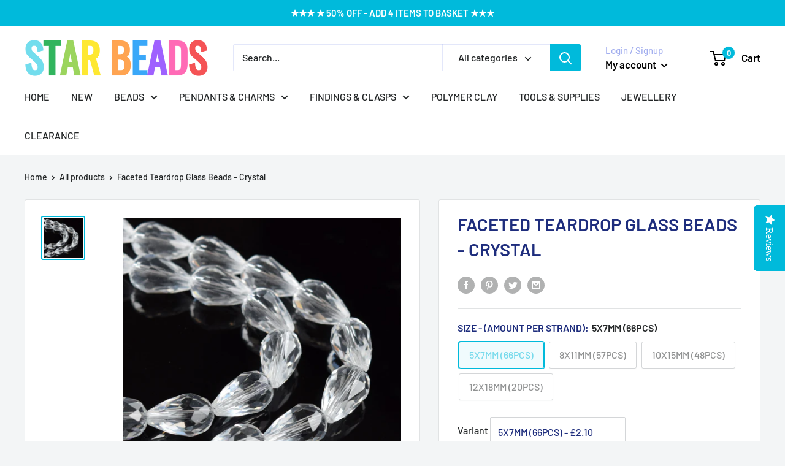

--- FILE ---
content_type: text/html; charset=utf-8
request_url: https://starbeads.co.uk/products/faceted-teardrop-crystal-glass-beads-crystal-5x7-8x11-10x15-12x18mm
body_size: 39361
content:
<!doctype html><title>Faceted Teardrop Glass Beads - Crystal
</title><meta name="description" content="FACETED TEARDROP CRYSTAL GLASS BEADS CRYSTAL - 5X7 8X11 10X15 12X18MM *PLEASE NOTE COLOURS DO VARY FROM SIZE TO SIZE, ORDERS ARE CHECKED WHEN SEND*ING OUT THE SAME COLOUR IN DIFFERENT SIZES TO PACK THE CLOSEST MATCH OF SHADES BUT PLEASE CONTACT ME FIRST TO CHECK THE CURRENT STOCK IF THE EXACT SHADES ARE REQUIRED. Descr"><link rel="canonical" href="https://starbeads.co.uk/products/faceted-teardrop-crystal-glass-beads-crystal-5x7-8x11-10x15-12x18mm"><link rel="shortcut icon" href="//starbeads.co.uk/cdn/shop/files/Favicon_96x96.jpg?v=1613690271" type="image/png"><link rel="preload" as="style" href="//starbeads.co.uk/cdn/shop/t/26/assets/theme.css?v=55049233635444335971602678585">
    <link rel="preload" as="script" href="//starbeads.co.uk/cdn/shop/t/26/assets/theme.min.js?v=133431669569007722081642697594">
    <link rel="preconnect" href="https://cdn.shopify.com">
    <link rel="preconnect" href="https://fonts.shopifycdn.com">
    <link rel="dns-prefetch" href="https://productreviews.shopifycdn.com">
    <link rel="dns-prefetch" href="https://ajax.googleapis.com">
    <link rel="dns-prefetch" href="https://maps.googleapis.com">
    <link rel="dns-prefetch" href="https://maps.gstatic.com">

    <meta property="og:type" content="product">
  <meta property="og:title" content="Faceted Teardrop Glass Beads  - Crystal"><meta property="og:image" content="http://starbeads.co.uk/cdn/shop/products/teardrop-beads-faceted-teardrop-glass-beads-pick-colour-size-2.jpg?v=1548360765">
    <meta property="og:image:secure_url" content="https://starbeads.co.uk/cdn/shop/products/teardrop-beads-faceted-teardrop-glass-beads-pick-colour-size-2.jpg?v=1548360765">
    <meta property="og:image:width" content="1599">
    <meta property="og:image:height" content="1599"><meta property="product:price:amount" content="2.10">
  <meta property="product:price:currency" content="GBP"><meta property="og:description" content="FACETED TEARDROP CRYSTAL GLASS BEADS CRYSTAL - 5X7 8X11 10X15 12X18MM *PLEASE NOTE COLOURS DO VARY FROM SIZE TO SIZE, ORDERS ARE CHECKED WHEN SEND*ING OUT THE SAME COLOUR IN DIFFERENT SIZES TO PACK THE CLOSEST MATCH OF SHADES BUT PLEASE CONTACT ME FIRST TO CHECK THE CURRENT STOCK IF THE EXACT SHADES ARE REQUIRED. Descr"><meta property="og:url" content="https://starbeads.co.uk/products/faceted-teardrop-crystal-glass-beads-crystal-5x7-8x11-10x15-12x18mm">
<meta property="og:site_name" content="STAR BEADS"><meta name="twitter:card" content="summary"><meta name="twitter:title" content="Faceted Teardrop Glass Beads  - Crystal">
  <meta name="twitter:description" content="FACETED TEARDROP CRYSTAL GLASS BEADS CRYSTAL - 5X7 8X11 10X15 12X18MM *PLEASE NOTE COLOURS DO VARY FROM SIZE TO SIZE, ORDERS ARE CHECKED WHEN SEND*ING OUT THE SAME COLOUR IN DIFFERENT SIZES TO PACK THE CLOSEST MATCH OF SHADES BUT PLEASE CONTACT ME FIRST TO CHECK THE CURRENT STOCK IF THE EXACT SHADES ARE REQUIRED. Description - Faceted Glass Teardrop Beads for Jewellery, Tiara Making, Scrapbooking or Adding Embelishments to your Project. Each Bead Has One Hole Though the Middle Approx 1mm. Beads will come Stringed. Size - Approximately 5x7mm, 8x11mm, 10x15mm &amp;amp; 12x18mm, Hole Size 1mm *PLEASE BE AWARE AS THESE ARE HAND CUT BEADS THE SIZES CAN VARY BY AS MUCH AS 1MM EITHER IN LENGTH OR WIDTH. Colour - CRYSTAL Condition - The Glass Beads are of Excellent Quality and are Lead and Nickel Free but Please">
  <meta name="twitter:image" content="https://starbeads.co.uk/cdn/shop/products/teardrop-beads-faceted-teardrop-glass-beads-pick-colour-size-2_600x600_crop_center.jpg?v=1548360765">
    <link rel="preload" href="//starbeads.co.uk/cdn/fonts/barlow/barlow_n6.329f582a81f63f125e63c20a5a80ae9477df68e1.woff2" as="font" type="font/woff2" crossorigin>
<link rel="preload" href="//starbeads.co.uk/cdn/fonts/barlow/barlow_n5.a193a1990790eba0cc5cca569d23799830e90f07.woff2" as="font" type="font/woff2" crossorigin><link rel="preload" href="//starbeads.co.uk/cdn/fonts/barlow/barlow_i6.5a22bd20fb27bad4d7674cc6e666fb9c77d813bb.woff2" as="font" type="font/woff2" crossorigin><link rel="preload" href="//starbeads.co.uk/cdn/fonts/barlow/barlow_n7.691d1d11f150e857dcbc1c10ef03d825bc378d81.woff2" as="font" type="font/woff2" crossorigin><link rel="preload" href="//starbeads.co.uk/cdn/fonts/barlow/barlow_i5.714d58286997b65cd479af615cfa9bb0a117a573.woff2" as="font" type="font/woff2" crossorigin><link rel="preload" href="//starbeads.co.uk/cdn/fonts/barlow/barlow_i7.50e19d6cc2ba5146fa437a5a7443c76d5d730103.woff2" as="font" type="font/woff2" crossorigin><link rel="preload" href="//starbeads.co.uk/cdn/fonts/barlow/barlow_n6.329f582a81f63f125e63c20a5a80ae9477df68e1.woff2" as="font" type="font/woff2" crossorigin><style>
  @font-face {
  font-family: Barlow;
  font-weight: 600;
  font-style: normal;
  font-display: fallback;
  src: url("//starbeads.co.uk/cdn/fonts/barlow/barlow_n6.329f582a81f63f125e63c20a5a80ae9477df68e1.woff2") format("woff2"),
       url("//starbeads.co.uk/cdn/fonts/barlow/barlow_n6.0163402e36247bcb8b02716880d0b39568412e9e.woff") format("woff");
}

  @font-face {
  font-family: Barlow;
  font-weight: 500;
  font-style: normal;
  font-display: fallback;
  src: url("//starbeads.co.uk/cdn/fonts/barlow/barlow_n5.a193a1990790eba0cc5cca569d23799830e90f07.woff2") format("woff2"),
       url("//starbeads.co.uk/cdn/fonts/barlow/barlow_n5.ae31c82169b1dc0715609b8cc6a610b917808358.woff") format("woff");
}

@font-face {
  font-family: Barlow;
  font-weight: 600;
  font-style: normal;
  font-display: fallback;
  src: url("//starbeads.co.uk/cdn/fonts/barlow/barlow_n6.329f582a81f63f125e63c20a5a80ae9477df68e1.woff2") format("woff2"),
       url("//starbeads.co.uk/cdn/fonts/barlow/barlow_n6.0163402e36247bcb8b02716880d0b39568412e9e.woff") format("woff");
}

@font-face {
  font-family: Barlow;
  font-weight: 600;
  font-style: italic;
  font-display: fallback;
  src: url("//starbeads.co.uk/cdn/fonts/barlow/barlow_i6.5a22bd20fb27bad4d7674cc6e666fb9c77d813bb.woff2") format("woff2"),
       url("//starbeads.co.uk/cdn/fonts/barlow/barlow_i6.1c8787fcb59f3add01a87f21b38c7ef797e3b3a1.woff") format("woff");
}


  @font-face {
  font-family: Barlow;
  font-weight: 700;
  font-style: normal;
  font-display: fallback;
  src: url("//starbeads.co.uk/cdn/fonts/barlow/barlow_n7.691d1d11f150e857dcbc1c10ef03d825bc378d81.woff2") format("woff2"),
       url("//starbeads.co.uk/cdn/fonts/barlow/barlow_n7.4fdbb1cb7da0e2c2f88492243ffa2b4f91924840.woff") format("woff");
}

  @font-face {
  font-family: Barlow;
  font-weight: 500;
  font-style: italic;
  font-display: fallback;
  src: url("//starbeads.co.uk/cdn/fonts/barlow/barlow_i5.714d58286997b65cd479af615cfa9bb0a117a573.woff2") format("woff2"),
       url("//starbeads.co.uk/cdn/fonts/barlow/barlow_i5.0120f77e6447d3b5df4bbec8ad8c2d029d87fb21.woff") format("woff");
}

  @font-face {
  font-family: Barlow;
  font-weight: 700;
  font-style: italic;
  font-display: fallback;
  src: url("//starbeads.co.uk/cdn/fonts/barlow/barlow_i7.50e19d6cc2ba5146fa437a5a7443c76d5d730103.woff2") format("woff2"),
       url("//starbeads.co.uk/cdn/fonts/barlow/barlow_i7.47e9f98f1b094d912e6fd631cc3fe93d9f40964f.woff") format("woff");
}


  :root {
    --default-text-font-size : 15px;
    --base-text-font-size    : 16px;
    --heading-font-family    : Barlow, sans-serif;
    --heading-font-weight    : 600;
    --heading-font-style     : normal;
    --text-font-family       : Barlow, sans-serif;
    --text-font-weight       : 500;
    --text-font-style        : normal;
    --text-font-bolder-weight: 600;
    --text-link-decoration   : underline;

    --text-color               : #222526;
    --text-color-rgb           : 34, 37, 38;
    --heading-color            : #1e2d7d;
    --border-color             : #e1e3e4;
    --border-color-rgb         : 225, 227, 228;
    --form-border-color        : #d4d6d8;
    --accent-color             : #00badb;
    --accent-color-rgb         : 0, 186, 219;
    --link-color               : #00badb;
    --link-color-hover         : #00798e;
    --background               : #f3f5f6;
    --secondary-background     : #ffffff;
    --secondary-background-rgb : 255, 255, 255;
    --accent-background        : rgba(0, 186, 219, 0.08);

    --input-background: #ffffff;

    --error-color       : #ff0000;
    --error-background  : rgba(255, 0, 0, 0.07);
    --success-color     : #00aa00;
    --success-background: rgba(0, 170, 0, 0.11);

    --primary-button-background      : #00badb;
    --primary-button-background-rgb  : 0, 186, 219;
    --primary-button-text-color      : #ffffff;
    --secondary-button-background    : #1e2d7d;
    --secondary-button-background-rgb: 30, 45, 125;
    --secondary-button-text-color    : #ffffff;

    --header-background      : #ffffff;
    --header-text-color      : #000000;
    --header-light-text-color: #a3afef;
    --header-border-color    : rgba(163, 175, 239, 0.3);
    --header-accent-color    : #00badb;

    --footer-background-color:    #f3f5f6;
    --footer-heading-text-color:  #222526;
    --footer-body-text-color:     #677279;
    --footer-accent-color:        #00badb;
    --footer-accent-color-rgb:    0, 186, 219;
    --footer-border:              1px solid var(--border-color);
    
    --flickity-arrow-color: #abb1b4;--product-on-sale-accent           : #ee0000;
    --product-on-sale-accent-rgb       : 238, 0, 0;
    --product-on-sale-color            : #ffffff;
    --product-in-stock-color           : #008a00;
    --product-low-stock-color          : #ee0000;
    --product-sold-out-color           : #8a9297;
    --product-custom-label-1-background: #008a00;
    --product-custom-label-1-color     : #ffffff;
    --product-custom-label-2-background: #00a500;
    --product-custom-label-2-color     : #ffffff;
    --product-review-star-color        : #ffbd00;

    --mobile-container-gutter : 20px;
    --desktop-container-gutter: 40px;
  }
</style>

<script type="6c424b1a0ed83400297a8bda-text/javascript">
  // IE11 does not have support for CSS variables, so we have to polyfill them
  if (!(((window || {}).CSS || {}).supports && window.CSS.supports('(--a: 0)'))) {
    const script = document.createElement('script');
    script.type = 'text/javascript';
    script.src = 'https://cdn.jsdelivr.net/npm/css-vars-ponyfill@2';
    script.onload = function() {
      cssVars({});
    };

    document.getElementsByTagName('head')[0].appendChild(script);
  }
</script>


    <script type="6c424b1a0ed83400297a8bda-text/javascript">window.performance && window.performance.mark && window.performance.mark('shopify.content_for_header.start');</script><meta id="shopify-digital-wallet" name="shopify-digital-wallet" content="/12022342/digital_wallets/dialog">
<meta name="shopify-checkout-api-token" content="ec8fae27280f1383089226fa187640ad">
<meta id="in-context-paypal-metadata" data-shop-id="12022342" data-venmo-supported="false" data-environment="production" data-locale="en_US" data-paypal-v4="true" data-currency="GBP">
<link rel="alternate" type="application/json+oembed" href="https://starbeads.co.uk/products/faceted-teardrop-crystal-glass-beads-crystal-5x7-8x11-10x15-12x18mm.oembed">
<script async="async" src="/checkouts/internal/preloads.js?locale=en-GB" type="6c424b1a0ed83400297a8bda-text/javascript"></script>
<link rel="preconnect" href="https://shop.app" crossorigin="anonymous">
<script async="async" src="https://shop.app/checkouts/internal/preloads.js?locale=en-GB&shop_id=12022342" crossorigin="anonymous" type="6c424b1a0ed83400297a8bda-text/javascript"></script>
<script id="apple-pay-shop-capabilities" type="application/json">{"shopId":12022342,"countryCode":"GB","currencyCode":"GBP","merchantCapabilities":["supports3DS"],"merchantId":"gid:\/\/shopify\/Shop\/12022342","merchantName":"STAR BEADS","requiredBillingContactFields":["postalAddress","email","phone"],"requiredShippingContactFields":["postalAddress","email","phone"],"shippingType":"shipping","supportedNetworks":["visa","maestro","masterCard","amex","discover","elo"],"total":{"type":"pending","label":"STAR BEADS","amount":"1.00"},"shopifyPaymentsEnabled":true,"supportsSubscriptions":true}</script>
<script id="shopify-features" type="application/json">{"accessToken":"ec8fae27280f1383089226fa187640ad","betas":["rich-media-storefront-analytics"],"domain":"starbeads.co.uk","predictiveSearch":true,"shopId":12022342,"locale":"en"}</script>
<script type="6c424b1a0ed83400297a8bda-text/javascript">var Shopify = Shopify || {};
Shopify.shop = "star-beads-shop.myshopify.com";
Shopify.locale = "en";
Shopify.currency = {"active":"GBP","rate":"1.0"};
Shopify.country = "GB";
Shopify.theme = {"name":"Warehouse - Update - Oct 2020","id":114318573730,"schema_name":"Warehouse","schema_version":"1.13.0","theme_store_id":871,"role":"main"};
Shopify.theme.handle = "null";
Shopify.theme.style = {"id":null,"handle":null};
Shopify.cdnHost = "starbeads.co.uk/cdn";
Shopify.routes = Shopify.routes || {};
Shopify.routes.root = "/";</script>
<script type="6c424b1a0ed83400297a8bda-module">!function(o){(o.Shopify=o.Shopify||{}).modules=!0}(window);</script>
<script type="6c424b1a0ed83400297a8bda-text/javascript">!function(o){function n(){var o=[];function n(){o.push(Array.prototype.slice.apply(arguments))}return n.q=o,n}var t=o.Shopify=o.Shopify||{};t.loadFeatures=n(),t.autoloadFeatures=n()}(window);</script>
<script type="6c424b1a0ed83400297a8bda-text/javascript">
  window.ShopifyPay = window.ShopifyPay || {};
  window.ShopifyPay.apiHost = "shop.app\/pay";
  window.ShopifyPay.redirectState = null;
</script>
<script id="shop-js-analytics" type="application/json">{"pageType":"product"}</script>
<script defer="defer" async type="6c424b1a0ed83400297a8bda-module" src="//starbeads.co.uk/cdn/shopifycloud/shop-js/modules/v2/client.init-shop-cart-sync_IZsNAliE.en.esm.js"></script>
<script defer="defer" async type="6c424b1a0ed83400297a8bda-module" src="//starbeads.co.uk/cdn/shopifycloud/shop-js/modules/v2/chunk.common_0OUaOowp.esm.js"></script>
<script type="6c424b1a0ed83400297a8bda-module">
  await import("//starbeads.co.uk/cdn/shopifycloud/shop-js/modules/v2/client.init-shop-cart-sync_IZsNAliE.en.esm.js");
await import("//starbeads.co.uk/cdn/shopifycloud/shop-js/modules/v2/chunk.common_0OUaOowp.esm.js");

  window.Shopify.SignInWithShop?.initShopCartSync?.({"fedCMEnabled":true,"windoidEnabled":true});

</script>
<script type="6c424b1a0ed83400297a8bda-text/javascript">
  window.Shopify = window.Shopify || {};
  if (!window.Shopify.featureAssets) window.Shopify.featureAssets = {};
  window.Shopify.featureAssets['shop-js'] = {"shop-cart-sync":["modules/v2/client.shop-cart-sync_DLOhI_0X.en.esm.js","modules/v2/chunk.common_0OUaOowp.esm.js"],"init-fed-cm":["modules/v2/client.init-fed-cm_C6YtU0w6.en.esm.js","modules/v2/chunk.common_0OUaOowp.esm.js"],"shop-button":["modules/v2/client.shop-button_BCMx7GTG.en.esm.js","modules/v2/chunk.common_0OUaOowp.esm.js"],"shop-cash-offers":["modules/v2/client.shop-cash-offers_BT26qb5j.en.esm.js","modules/v2/chunk.common_0OUaOowp.esm.js","modules/v2/chunk.modal_CGo_dVj3.esm.js"],"init-windoid":["modules/v2/client.init-windoid_B9PkRMql.en.esm.js","modules/v2/chunk.common_0OUaOowp.esm.js"],"init-shop-email-lookup-coordinator":["modules/v2/client.init-shop-email-lookup-coordinator_DZkqjsbU.en.esm.js","modules/v2/chunk.common_0OUaOowp.esm.js"],"shop-toast-manager":["modules/v2/client.shop-toast-manager_Di2EnuM7.en.esm.js","modules/v2/chunk.common_0OUaOowp.esm.js"],"shop-login-button":["modules/v2/client.shop-login-button_BtqW_SIO.en.esm.js","modules/v2/chunk.common_0OUaOowp.esm.js","modules/v2/chunk.modal_CGo_dVj3.esm.js"],"avatar":["modules/v2/client.avatar_BTnouDA3.en.esm.js"],"pay-button":["modules/v2/client.pay-button_CWa-C9R1.en.esm.js","modules/v2/chunk.common_0OUaOowp.esm.js"],"init-shop-cart-sync":["modules/v2/client.init-shop-cart-sync_IZsNAliE.en.esm.js","modules/v2/chunk.common_0OUaOowp.esm.js"],"init-customer-accounts":["modules/v2/client.init-customer-accounts_DenGwJTU.en.esm.js","modules/v2/client.shop-login-button_BtqW_SIO.en.esm.js","modules/v2/chunk.common_0OUaOowp.esm.js","modules/v2/chunk.modal_CGo_dVj3.esm.js"],"init-shop-for-new-customer-accounts":["modules/v2/client.init-shop-for-new-customer-accounts_JdHXxpS9.en.esm.js","modules/v2/client.shop-login-button_BtqW_SIO.en.esm.js","modules/v2/chunk.common_0OUaOowp.esm.js","modules/v2/chunk.modal_CGo_dVj3.esm.js"],"init-customer-accounts-sign-up":["modules/v2/client.init-customer-accounts-sign-up_D6__K_p8.en.esm.js","modules/v2/client.shop-login-button_BtqW_SIO.en.esm.js","modules/v2/chunk.common_0OUaOowp.esm.js","modules/v2/chunk.modal_CGo_dVj3.esm.js"],"checkout-modal":["modules/v2/client.checkout-modal_C_ZQDY6s.en.esm.js","modules/v2/chunk.common_0OUaOowp.esm.js","modules/v2/chunk.modal_CGo_dVj3.esm.js"],"shop-follow-button":["modules/v2/client.shop-follow-button_XetIsj8l.en.esm.js","modules/v2/chunk.common_0OUaOowp.esm.js","modules/v2/chunk.modal_CGo_dVj3.esm.js"],"lead-capture":["modules/v2/client.lead-capture_DvA72MRN.en.esm.js","modules/v2/chunk.common_0OUaOowp.esm.js","modules/v2/chunk.modal_CGo_dVj3.esm.js"],"shop-login":["modules/v2/client.shop-login_ClXNxyh6.en.esm.js","modules/v2/chunk.common_0OUaOowp.esm.js","modules/v2/chunk.modal_CGo_dVj3.esm.js"],"payment-terms":["modules/v2/client.payment-terms_CNlwjfZz.en.esm.js","modules/v2/chunk.common_0OUaOowp.esm.js","modules/v2/chunk.modal_CGo_dVj3.esm.js"]};
</script>
<script type="6c424b1a0ed83400297a8bda-text/javascript">(function() {
  var isLoaded = false;
  function asyncLoad() {
    if (isLoaded) return;
    isLoaded = true;
    var urls = ["\/\/staticw2.yotpo.com\/fG3lQb0O8ZUHNlclJoFfDmuSJ63u0ld579Q22mq1\/widget.js?shop=star-beads-shop.myshopify.com","https:\/\/cdn-widgetsrepository.yotpo.com\/v1\/loader\/fG3lQb0O8ZUHNlclJoFfDmuSJ63u0ld579Q22mq1?shop=star-beads-shop.myshopify.com"];
    for (var i = 0; i < urls.length; i++) {
      var s = document.createElement('script');
      s.type = 'text/javascript';
      s.async = true;
      s.src = urls[i];
      var x = document.getElementsByTagName('script')[0];
      x.parentNode.insertBefore(s, x);
    }
  };
  if(window.attachEvent) {
    window.attachEvent('onload', asyncLoad);
  } else {
    window.addEventListener('load', asyncLoad, false);
  }
})();</script>
<script id="__st" type="6c424b1a0ed83400297a8bda-text/javascript">var __st={"a":12022342,"offset":0,"reqid":"3ffc2841-87a3-4ae6-8ebc-a300e676bfe7-1768439124","pageurl":"starbeads.co.uk\/products\/faceted-teardrop-crystal-glass-beads-crystal-5x7-8x11-10x15-12x18mm","u":"b17dd47225a6","p":"product","rtyp":"product","rid":9957051143};</script>
<script type="6c424b1a0ed83400297a8bda-text/javascript">window.ShopifyPaypalV4VisibilityTracking = true;</script>
<script id="captcha-bootstrap" type="6c424b1a0ed83400297a8bda-text/javascript">!function(){'use strict';const t='contact',e='account',n='new_comment',o=[[t,t],['blogs',n],['comments',n],[t,'customer']],c=[[e,'customer_login'],[e,'guest_login'],[e,'recover_customer_password'],[e,'create_customer']],r=t=>t.map((([t,e])=>`form[action*='/${t}']:not([data-nocaptcha='true']) input[name='form_type'][value='${e}']`)).join(','),a=t=>()=>t?[...document.querySelectorAll(t)].map((t=>t.form)):[];function s(){const t=[...o],e=r(t);return a(e)}const i='password',u='form_key',d=['recaptcha-v3-token','g-recaptcha-response','h-captcha-response',i],f=()=>{try{return window.sessionStorage}catch{return}},m='__shopify_v',_=t=>t.elements[u];function p(t,e,n=!1){try{const o=window.sessionStorage,c=JSON.parse(o.getItem(e)),{data:r}=function(t){const{data:e,action:n}=t;return t[m]||n?{data:e,action:n}:{data:t,action:n}}(c);for(const[e,n]of Object.entries(r))t.elements[e]&&(t.elements[e].value=n);n&&o.removeItem(e)}catch(o){console.error('form repopulation failed',{error:o})}}const l='form_type',E='cptcha';function T(t){t.dataset[E]=!0}const w=window,h=w.document,L='Shopify',v='ce_forms',y='captcha';let A=!1;((t,e)=>{const n=(g='f06e6c50-85a8-45c8-87d0-21a2b65856fe',I='https://cdn.shopify.com/shopifycloud/storefront-forms-hcaptcha/ce_storefront_forms_captcha_hcaptcha.v1.5.2.iife.js',D={infoText:'Protected by hCaptcha',privacyText:'Privacy',termsText:'Terms'},(t,e,n)=>{const o=w[L][v],c=o.bindForm;if(c)return c(t,g,e,D).then(n);var r;o.q.push([[t,g,e,D],n]),r=I,A||(h.body.append(Object.assign(h.createElement('script'),{id:'captcha-provider',async:!0,src:r})),A=!0)});var g,I,D;w[L]=w[L]||{},w[L][v]=w[L][v]||{},w[L][v].q=[],w[L][y]=w[L][y]||{},w[L][y].protect=function(t,e){n(t,void 0,e),T(t)},Object.freeze(w[L][y]),function(t,e,n,w,h,L){const[v,y,A,g]=function(t,e,n){const i=e?o:[],u=t?c:[],d=[...i,...u],f=r(d),m=r(i),_=r(d.filter((([t,e])=>n.includes(e))));return[a(f),a(m),a(_),s()]}(w,h,L),I=t=>{const e=t.target;return e instanceof HTMLFormElement?e:e&&e.form},D=t=>v().includes(t);t.addEventListener('submit',(t=>{const e=I(t);if(!e)return;const n=D(e)&&!e.dataset.hcaptchaBound&&!e.dataset.recaptchaBound,o=_(e),c=g().includes(e)&&(!o||!o.value);(n||c)&&t.preventDefault(),c&&!n&&(function(t){try{if(!f())return;!function(t){const e=f();if(!e)return;const n=_(t);if(!n)return;const o=n.value;o&&e.removeItem(o)}(t);const e=Array.from(Array(32),(()=>Math.random().toString(36)[2])).join('');!function(t,e){_(t)||t.append(Object.assign(document.createElement('input'),{type:'hidden',name:u})),t.elements[u].value=e}(t,e),function(t,e){const n=f();if(!n)return;const o=[...t.querySelectorAll(`input[type='${i}']`)].map((({name:t})=>t)),c=[...d,...o],r={};for(const[a,s]of new FormData(t).entries())c.includes(a)||(r[a]=s);n.setItem(e,JSON.stringify({[m]:1,action:t.action,data:r}))}(t,e)}catch(e){console.error('failed to persist form',e)}}(e),e.submit())}));const S=(t,e)=>{t&&!t.dataset[E]&&(n(t,e.some((e=>e===t))),T(t))};for(const o of['focusin','change'])t.addEventListener(o,(t=>{const e=I(t);D(e)&&S(e,y())}));const B=e.get('form_key'),M=e.get(l),P=B&&M;t.addEventListener('DOMContentLoaded',(()=>{const t=y();if(P)for(const e of t)e.elements[l].value===M&&p(e,B);[...new Set([...A(),...v().filter((t=>'true'===t.dataset.shopifyCaptcha))])].forEach((e=>S(e,t)))}))}(h,new URLSearchParams(w.location.search),n,t,e,['guest_login'])})(!0,!0)}();</script>
<script integrity="sha256-4kQ18oKyAcykRKYeNunJcIwy7WH5gtpwJnB7kiuLZ1E=" data-source-attribution="shopify.loadfeatures" defer="defer" src="//starbeads.co.uk/cdn/shopifycloud/storefront/assets/storefront/load_feature-a0a9edcb.js" crossorigin="anonymous" type="6c424b1a0ed83400297a8bda-text/javascript"></script>
<script crossorigin="anonymous" defer="defer" src="//starbeads.co.uk/cdn/shopifycloud/storefront/assets/shopify_pay/storefront-65b4c6d7.js?v=20250812" type="6c424b1a0ed83400297a8bda-text/javascript"></script>
<script data-source-attribution="shopify.dynamic_checkout.dynamic.init" type="6c424b1a0ed83400297a8bda-text/javascript">var Shopify=Shopify||{};Shopify.PaymentButton=Shopify.PaymentButton||{isStorefrontPortableWallets:!0,init:function(){window.Shopify.PaymentButton.init=function(){};var t=document.createElement("script");t.src="https://starbeads.co.uk/cdn/shopifycloud/portable-wallets/latest/portable-wallets.en.js",t.type="module",document.head.appendChild(t)}};
</script>
<script data-source-attribution="shopify.dynamic_checkout.buyer_consent" type="6c424b1a0ed83400297a8bda-text/javascript">
  function portableWalletsHideBuyerConsent(e){var t=document.getElementById("shopify-buyer-consent"),n=document.getElementById("shopify-subscription-policy-button");t&&n&&(t.classList.add("hidden"),t.setAttribute("aria-hidden","true"),n.removeEventListener("click",e))}function portableWalletsShowBuyerConsent(e){var t=document.getElementById("shopify-buyer-consent"),n=document.getElementById("shopify-subscription-policy-button");t&&n&&(t.classList.remove("hidden"),t.removeAttribute("aria-hidden"),n.addEventListener("click",e))}window.Shopify?.PaymentButton&&(window.Shopify.PaymentButton.hideBuyerConsent=portableWalletsHideBuyerConsent,window.Shopify.PaymentButton.showBuyerConsent=portableWalletsShowBuyerConsent);
</script>
<script data-source-attribution="shopify.dynamic_checkout.cart.bootstrap" type="6c424b1a0ed83400297a8bda-text/javascript">document.addEventListener("DOMContentLoaded",(function(){function t(){return document.querySelector("shopify-accelerated-checkout-cart, shopify-accelerated-checkout")}if(t())Shopify.PaymentButton.init();else{new MutationObserver((function(e,n){t()&&(Shopify.PaymentButton.init(),n.disconnect())})).observe(document.body,{childList:!0,subtree:!0})}}));
</script>
<script id='scb4127' type="6c424b1a0ed83400297a8bda-text/javascript" async='' src='https://starbeads.co.uk/cdn/shopifycloud/privacy-banner/storefront-banner.js'></script><link id="shopify-accelerated-checkout-styles" rel="stylesheet" media="screen" href="https://starbeads.co.uk/cdn/shopifycloud/portable-wallets/latest/accelerated-checkout-backwards-compat.css" crossorigin="anonymous">
<style id="shopify-accelerated-checkout-cart">
        #shopify-buyer-consent {
  margin-top: 1em;
  display: inline-block;
  width: 100%;
}

#shopify-buyer-consent.hidden {
  display: none;
}

#shopify-subscription-policy-button {
  background: none;
  border: none;
  padding: 0;
  text-decoration: underline;
  font-size: inherit;
  cursor: pointer;
}

#shopify-subscription-policy-button::before {
  box-shadow: none;
}

      </style>

<script type="6c424b1a0ed83400297a8bda-text/javascript">window.performance && window.performance.mark && window.performance.mark('shopify.content_for_header.end');</script>

    <link rel="stylesheet" href="//starbeads.co.uk/cdn/shop/t/26/assets/theme.css?v=55049233635444335971602678585">

    
  <script type="application/ld+json">
  {
    "@context": "http://schema.org",
    "@type": "Product",
    "offers": [{
          "@type": "Offer",
          "name": "5X7MM (66PCS)",
          "availability":"https://schema.org/OutOfStock",
          "price": 2.1,
          "priceCurrency": "GBP",
          "priceValidUntil": "2026-01-25","sku": "TEAR_CRYSTAL_5X7MM","url": "/products/faceted-teardrop-crystal-glass-beads-crystal-5x7-8x11-10x15-12x18mm?variant=7476398751808"
        },
{
          "@type": "Offer",
          "name": "8X11MM (57PCS)",
          "availability":"https://schema.org/OutOfStock",
          "price": 2.5,
          "priceCurrency": "GBP",
          "priceValidUntil": "2026-01-25","sku": "TEAR_CRYSTAL_8X11MM","url": "/products/faceted-teardrop-crystal-glass-beads-crystal-5x7-8x11-10x15-12x18mm?variant=7476405698624"
        },
{
          "@type": "Offer",
          "name": "10X15MM (48PCS)",
          "availability":"https://schema.org/OutOfStock",
          "price": 3.1,
          "priceCurrency": "GBP",
          "priceValidUntil": "2026-01-25","sku": "TEAR_CRYSTAL_10X15MM","url": "/products/faceted-teardrop-crystal-glass-beads-crystal-5x7-8x11-10x15-12x18mm?variant=7476406157376"
        },
{
          "@type": "Offer",
          "name": "12X18MM (20PCS)",
          "availability":"https://schema.org/OutOfStock",
          "price": 2.85,
          "priceCurrency": "GBP",
          "priceValidUntil": "2026-01-25","sku": "TEAR_CRYSTAL_12X18MM","url": "/products/faceted-teardrop-crystal-glass-beads-crystal-5x7-8x11-10x15-12x18mm?variant=7476406616128"
        }
],
      "gtin13": "0721802186555",
      "productId": "0721802186555",
    "brand": {
      "name": "STAR BEADS"
    },
    "name": "Faceted Teardrop Glass Beads  - Crystal",
    "description": "FACETED TEARDROP CRYSTAL GLASS BEADS CRYSTAL - 5X7 8X11 10X15 12X18MM\n\n*PLEASE NOTE COLOURS DO VARY FROM SIZE TO SIZE, ORDERS ARE CHECKED WHEN SEND*ING OUT THE SAME COLOUR IN DIFFERENT SIZES TO PACK THE CLOSEST MATCH OF SHADES BUT PLEASE CONTACT ME FIRST TO CHECK THE CURRENT STOCK IF THE EXACT SHADES ARE REQUIRED.  \n\n\nDescription - Faceted Glass Teardrop Beads for Jewellery, Tiara Making, Scrapbooking or Adding Embelishments to your Project. Each Bead Has One Hole Though the Middle Approx 1mm. Beads will come Stringed.\n\n\n\nSize - Approximately 5x7mm, 8x11mm, 10x15mm \u0026amp; 12x18mm,  Hole Size 1mm\n*PLEASE BE AWARE AS THESE ARE HAND CUT BEADS THE SIZES CAN VARY BY AS MUCH AS 1MM EITHER IN LENGTH OR WIDTH.\n\n\nColour - CRYSTAL\n\n\n\n\n\nCondition - The Glass Beads are of Excellent Quality and are Lead and Nickel Free but Please Expect Some Minor Imperfections and Scratchs with the AB Coated Beads, Also the Colours can Vary From Each Batch I Receive and From Photos Shown.\n",
    "category": "Teardrop Beads",
    "url": "/products/faceted-teardrop-crystal-glass-beads-crystal-5x7-8x11-10x15-12x18mm",
    "sku": "TEAR_CRYSTAL_5X7MM",
    "image": {
      "@type": "ImageObject",
      "url": "https://starbeads.co.uk/cdn/shop/products/teardrop-beads-faceted-teardrop-glass-beads-pick-colour-size-2_1024x.jpg?v=1548360765",
      "image": "https://starbeads.co.uk/cdn/shop/products/teardrop-beads-faceted-teardrop-glass-beads-pick-colour-size-2_1024x.jpg?v=1548360765",
      "name": "STAR BEADS: FACETED TEARDROP GLASS BEADS  - CRYSTAL - Teardrop Beads",
      "width": "1024",
      "height": "1024"
    }
  }
  </script>



  <script type="application/ld+json">
  {
    "@context": "http://schema.org",
    "@type": "BreadcrumbList",
  "itemListElement": [{
      "@type": "ListItem",
      "position": 1,
      "name": "Home",
      "item": "https://starbeads.co.uk"
    },{
          "@type": "ListItem",
          "position": 2,
          "name": "Faceted Teardrop Glass Beads  - Crystal",
          "item": "https://starbeads.co.uk/products/faceted-teardrop-crystal-glass-beads-crystal-5x7-8x11-10x15-12x18mm"
        }]
  }
  </script>


    <script type="6c424b1a0ed83400297a8bda-text/javascript">
      // This allows to expose several variables to the global scope, to be used in scripts
      window.theme = {
        pageType: "product",
        cartCount: 0,
        moneyFormat: "£{{amount}}",
        moneyWithCurrencyFormat: "£{{amount}} GBP",
        showDiscount: true,
        discountMode: "saving",
        searchMode: "product,article",
        cartType: "page"
      };

      window.routes = {
        rootUrl: "\/",
        cartUrl: "\/cart",
        cartAddUrl: "\/cart\/add",
        cartChangeUrl: "\/cart\/change",
        searchUrl: "\/search",
        productRecommendationsUrl: "\/recommendations\/products"
      };

      window.languages = {
        productRegularPrice: "Regular price",
        productSalePrice: "Sale price",
        collectionOnSaleLabel: "Save {{savings}}",
        productFormUnavailable: "Unavailable",
        productFormAddToCart: "Add to cart",
        productFormSoldOut: "Sold out",
        productAdded: "Product has been added to your cart",
        shippingEstimatorNoResults: "No shipping could be found for your address.",
        shippingEstimatorOneResult: "There is one shipping rate for your address:",
        shippingEstimatorMultipleResults: "There are {{count}} shipping rates for your address:",
        shippingEstimatorErrors: "There are some errors:"
      };

      window.lazySizesConfig = {
        loadHidden: false,
        hFac: 0.8,
        expFactor: 3,
        customMedia: {
          '--phone': '(max-width: 640px)',
          '--tablet': '(min-width: 641px) and (max-width: 1023px)',
          '--lap': '(min-width: 1024px)'
        }
      };

      document.documentElement.className = document.documentElement.className.replace('no-js', 'js');
    </script><script src="//starbeads.co.uk/cdn/shop/t/26/assets/theme.min.js?v=133431669569007722081642697594" defer type="6c424b1a0ed83400297a8bda-text/javascript"></script>
    <script src="//starbeads.co.uk/cdn/shop/t/26/assets/custom.js?v=90373254691674712701602591488" defer type="6c424b1a0ed83400297a8bda-text/javascript"></script><script type="6c424b1a0ed83400297a8bda-text/javascript">
        (function () {
          window.onpageshow = function() {
            // We force re-freshing the cart content onpageshow, as most browsers will serve a cache copy when hitting the
            // back button, which cause staled data
            document.documentElement.dispatchEvent(new CustomEvent('cart:refresh', {
              bubbles: true,
              detail: {scrollToTop: false}
            }));
          };
        })();
      </script><link href="https://monorail-edge.shopifysvc.com" rel="dns-prefetch">
<script type="6c424b1a0ed83400297a8bda-text/javascript">(function(){if ("sendBeacon" in navigator && "performance" in window) {try {var session_token_from_headers = performance.getEntriesByType('navigation')[0].serverTiming.find(x => x.name == '_s').description;} catch {var session_token_from_headers = undefined;}var session_cookie_matches = document.cookie.match(/_shopify_s=([^;]*)/);var session_token_from_cookie = session_cookie_matches && session_cookie_matches.length === 2 ? session_cookie_matches[1] : "";var session_token = session_token_from_headers || session_token_from_cookie || "";function handle_abandonment_event(e) {var entries = performance.getEntries().filter(function(entry) {return /monorail-edge.shopifysvc.com/.test(entry.name);});if (!window.abandonment_tracked && entries.length === 0) {window.abandonment_tracked = true;var currentMs = Date.now();var navigation_start = performance.timing.navigationStart;var payload = {shop_id: 12022342,url: window.location.href,navigation_start,duration: currentMs - navigation_start,session_token,page_type: "product"};window.navigator.sendBeacon("https://monorail-edge.shopifysvc.com/v1/produce", JSON.stringify({schema_id: "online_store_buyer_site_abandonment/1.1",payload: payload,metadata: {event_created_at_ms: currentMs,event_sent_at_ms: currentMs}}));}}window.addEventListener('pagehide', handle_abandonment_event);}}());</script>
<script id="web-pixels-manager-setup" type="6c424b1a0ed83400297a8bda-text/javascript">(function e(e,d,r,n,o){if(void 0===o&&(o={}),!Boolean(null===(a=null===(i=window.Shopify)||void 0===i?void 0:i.analytics)||void 0===a?void 0:a.replayQueue)){var i,a;window.Shopify=window.Shopify||{};var t=window.Shopify;t.analytics=t.analytics||{};var s=t.analytics;s.replayQueue=[],s.publish=function(e,d,r){return s.replayQueue.push([e,d,r]),!0};try{self.performance.mark("wpm:start")}catch(e){}var l=function(){var e={modern:/Edge?\/(1{2}[4-9]|1[2-9]\d|[2-9]\d{2}|\d{4,})\.\d+(\.\d+|)|Firefox\/(1{2}[4-9]|1[2-9]\d|[2-9]\d{2}|\d{4,})\.\d+(\.\d+|)|Chrom(ium|e)\/(9{2}|\d{3,})\.\d+(\.\d+|)|(Maci|X1{2}).+ Version\/(15\.\d+|(1[6-9]|[2-9]\d|\d{3,})\.\d+)([,.]\d+|)( \(\w+\)|)( Mobile\/\w+|) Safari\/|Chrome.+OPR\/(9{2}|\d{3,})\.\d+\.\d+|(CPU[ +]OS|iPhone[ +]OS|CPU[ +]iPhone|CPU IPhone OS|CPU iPad OS)[ +]+(15[._]\d+|(1[6-9]|[2-9]\d|\d{3,})[._]\d+)([._]\d+|)|Android:?[ /-](13[3-9]|1[4-9]\d|[2-9]\d{2}|\d{4,})(\.\d+|)(\.\d+|)|Android.+Firefox\/(13[5-9]|1[4-9]\d|[2-9]\d{2}|\d{4,})\.\d+(\.\d+|)|Android.+Chrom(ium|e)\/(13[3-9]|1[4-9]\d|[2-9]\d{2}|\d{4,})\.\d+(\.\d+|)|SamsungBrowser\/([2-9]\d|\d{3,})\.\d+/,legacy:/Edge?\/(1[6-9]|[2-9]\d|\d{3,})\.\d+(\.\d+|)|Firefox\/(5[4-9]|[6-9]\d|\d{3,})\.\d+(\.\d+|)|Chrom(ium|e)\/(5[1-9]|[6-9]\d|\d{3,})\.\d+(\.\d+|)([\d.]+$|.*Safari\/(?![\d.]+ Edge\/[\d.]+$))|(Maci|X1{2}).+ Version\/(10\.\d+|(1[1-9]|[2-9]\d|\d{3,})\.\d+)([,.]\d+|)( \(\w+\)|)( Mobile\/\w+|) Safari\/|Chrome.+OPR\/(3[89]|[4-9]\d|\d{3,})\.\d+\.\d+|(CPU[ +]OS|iPhone[ +]OS|CPU[ +]iPhone|CPU IPhone OS|CPU iPad OS)[ +]+(10[._]\d+|(1[1-9]|[2-9]\d|\d{3,})[._]\d+)([._]\d+|)|Android:?[ /-](13[3-9]|1[4-9]\d|[2-9]\d{2}|\d{4,})(\.\d+|)(\.\d+|)|Mobile Safari.+OPR\/([89]\d|\d{3,})\.\d+\.\d+|Android.+Firefox\/(13[5-9]|1[4-9]\d|[2-9]\d{2}|\d{4,})\.\d+(\.\d+|)|Android.+Chrom(ium|e)\/(13[3-9]|1[4-9]\d|[2-9]\d{2}|\d{4,})\.\d+(\.\d+|)|Android.+(UC? ?Browser|UCWEB|U3)[ /]?(15\.([5-9]|\d{2,})|(1[6-9]|[2-9]\d|\d{3,})\.\d+)\.\d+|SamsungBrowser\/(5\.\d+|([6-9]|\d{2,})\.\d+)|Android.+MQ{2}Browser\/(14(\.(9|\d{2,})|)|(1[5-9]|[2-9]\d|\d{3,})(\.\d+|))(\.\d+|)|K[Aa][Ii]OS\/(3\.\d+|([4-9]|\d{2,})\.\d+)(\.\d+|)/},d=e.modern,r=e.legacy,n=navigator.userAgent;return n.match(d)?"modern":n.match(r)?"legacy":"unknown"}(),u="modern"===l?"modern":"legacy",c=(null!=n?n:{modern:"",legacy:""})[u],f=function(e){return[e.baseUrl,"/wpm","/b",e.hashVersion,"modern"===e.buildTarget?"m":"l",".js"].join("")}({baseUrl:d,hashVersion:r,buildTarget:u}),m=function(e){var d=e.version,r=e.bundleTarget,n=e.surface,o=e.pageUrl,i=e.monorailEndpoint;return{emit:function(e){var a=e.status,t=e.errorMsg,s=(new Date).getTime(),l=JSON.stringify({metadata:{event_sent_at_ms:s},events:[{schema_id:"web_pixels_manager_load/3.1",payload:{version:d,bundle_target:r,page_url:o,status:a,surface:n,error_msg:t},metadata:{event_created_at_ms:s}}]});if(!i)return console&&console.warn&&console.warn("[Web Pixels Manager] No Monorail endpoint provided, skipping logging."),!1;try{return self.navigator.sendBeacon.bind(self.navigator)(i,l)}catch(e){}var u=new XMLHttpRequest;try{return u.open("POST",i,!0),u.setRequestHeader("Content-Type","text/plain"),u.send(l),!0}catch(e){return console&&console.warn&&console.warn("[Web Pixels Manager] Got an unhandled error while logging to Monorail."),!1}}}}({version:r,bundleTarget:l,surface:e.surface,pageUrl:self.location.href,monorailEndpoint:e.monorailEndpoint});try{o.browserTarget=l,function(e){var d=e.src,r=e.async,n=void 0===r||r,o=e.onload,i=e.onerror,a=e.sri,t=e.scriptDataAttributes,s=void 0===t?{}:t,l=document.createElement("script"),u=document.querySelector("head"),c=document.querySelector("body");if(l.async=n,l.src=d,a&&(l.integrity=a,l.crossOrigin="anonymous"),s)for(var f in s)if(Object.prototype.hasOwnProperty.call(s,f))try{l.dataset[f]=s[f]}catch(e){}if(o&&l.addEventListener("load",o),i&&l.addEventListener("error",i),u)u.appendChild(l);else{if(!c)throw new Error("Did not find a head or body element to append the script");c.appendChild(l)}}({src:f,async:!0,onload:function(){if(!function(){var e,d;return Boolean(null===(d=null===(e=window.Shopify)||void 0===e?void 0:e.analytics)||void 0===d?void 0:d.initialized)}()){var d=window.webPixelsManager.init(e)||void 0;if(d){var r=window.Shopify.analytics;r.replayQueue.forEach((function(e){var r=e[0],n=e[1],o=e[2];d.publishCustomEvent(r,n,o)})),r.replayQueue=[],r.publish=d.publishCustomEvent,r.visitor=d.visitor,r.initialized=!0}}},onerror:function(){return m.emit({status:"failed",errorMsg:"".concat(f," has failed to load")})},sri:function(e){var d=/^sha384-[A-Za-z0-9+/=]+$/;return"string"==typeof e&&d.test(e)}(c)?c:"",scriptDataAttributes:o}),m.emit({status:"loading"})}catch(e){m.emit({status:"failed",errorMsg:(null==e?void 0:e.message)||"Unknown error"})}}})({shopId: 12022342,storefrontBaseUrl: "https://starbeads.co.uk",extensionsBaseUrl: "https://extensions.shopifycdn.com/cdn/shopifycloud/web-pixels-manager",monorailEndpoint: "https://monorail-edge.shopifysvc.com/unstable/produce_batch",surface: "storefront-renderer",enabledBetaFlags: ["2dca8a86","a0d5f9d2"],webPixelsConfigList: [{"id":"1681457528","configuration":"{\"yotpoStoreId\":\"fG3lQb0O8ZUHNlclJoFfDmuSJ63u0ld579Q22mq1\"}","eventPayloadVersion":"v1","runtimeContext":"STRICT","scriptVersion":"8bb37a256888599d9a3d57f0551d3859","type":"APP","apiClientId":70132,"privacyPurposes":["ANALYTICS","MARKETING","SALE_OF_DATA"],"dataSharingAdjustments":{"protectedCustomerApprovalScopes":["read_customer_address","read_customer_email","read_customer_name","read_customer_personal_data","read_customer_phone"]}},{"id":"188612984","eventPayloadVersion":"v1","runtimeContext":"LAX","scriptVersion":"1","type":"CUSTOM","privacyPurposes":["ANALYTICS"],"name":"Google Analytics tag (migrated)"},{"id":"shopify-app-pixel","configuration":"{}","eventPayloadVersion":"v1","runtimeContext":"STRICT","scriptVersion":"0450","apiClientId":"shopify-pixel","type":"APP","privacyPurposes":["ANALYTICS","MARKETING"]},{"id":"shopify-custom-pixel","eventPayloadVersion":"v1","runtimeContext":"LAX","scriptVersion":"0450","apiClientId":"shopify-pixel","type":"CUSTOM","privacyPurposes":["ANALYTICS","MARKETING"]}],isMerchantRequest: false,initData: {"shop":{"name":"STAR BEADS","paymentSettings":{"currencyCode":"GBP"},"myshopifyDomain":"star-beads-shop.myshopify.com","countryCode":"GB","storefrontUrl":"https:\/\/starbeads.co.uk"},"customer":null,"cart":null,"checkout":null,"productVariants":[{"price":{"amount":2.1,"currencyCode":"GBP"},"product":{"title":"Faceted Teardrop Glass Beads  - Crystal","vendor":"STAR BEADS","id":"9957051143","untranslatedTitle":"Faceted Teardrop Glass Beads  - Crystal","url":"\/products\/faceted-teardrop-crystal-glass-beads-crystal-5x7-8x11-10x15-12x18mm","type":"Teardrop Beads"},"id":"7476398751808","image":{"src":"\/\/starbeads.co.uk\/cdn\/shop\/products\/teardrop-beads-faceted-teardrop-glass-beads-pick-colour-size-2.jpg?v=1548360765"},"sku":"TEAR_CRYSTAL_5X7MM","title":"5X7MM (66PCS)","untranslatedTitle":"5X7MM (66PCS)"},{"price":{"amount":2.5,"currencyCode":"GBP"},"product":{"title":"Faceted Teardrop Glass Beads  - Crystal","vendor":"STAR BEADS","id":"9957051143","untranslatedTitle":"Faceted Teardrop Glass Beads  - Crystal","url":"\/products\/faceted-teardrop-crystal-glass-beads-crystal-5x7-8x11-10x15-12x18mm","type":"Teardrop Beads"},"id":"7476405698624","image":{"src":"\/\/starbeads.co.uk\/cdn\/shop\/products\/teardrop-beads-faceted-teardrop-glass-beads-pick-colour-size-2.jpg?v=1548360765"},"sku":"TEAR_CRYSTAL_8X11MM","title":"8X11MM (57PCS)","untranslatedTitle":"8X11MM (57PCS)"},{"price":{"amount":3.1,"currencyCode":"GBP"},"product":{"title":"Faceted Teardrop Glass Beads  - Crystal","vendor":"STAR BEADS","id":"9957051143","untranslatedTitle":"Faceted Teardrop Glass Beads  - Crystal","url":"\/products\/faceted-teardrop-crystal-glass-beads-crystal-5x7-8x11-10x15-12x18mm","type":"Teardrop Beads"},"id":"7476406157376","image":{"src":"\/\/starbeads.co.uk\/cdn\/shop\/products\/teardrop-beads-faceted-teardrop-glass-beads-pick-colour-size-2.jpg?v=1548360765"},"sku":"TEAR_CRYSTAL_10X15MM","title":"10X15MM (48PCS)","untranslatedTitle":"10X15MM (48PCS)"},{"price":{"amount":2.85,"currencyCode":"GBP"},"product":{"title":"Faceted Teardrop Glass Beads  - Crystal","vendor":"STAR BEADS","id":"9957051143","untranslatedTitle":"Faceted Teardrop Glass Beads  - Crystal","url":"\/products\/faceted-teardrop-crystal-glass-beads-crystal-5x7-8x11-10x15-12x18mm","type":"Teardrop Beads"},"id":"7476406616128","image":{"src":"\/\/starbeads.co.uk\/cdn\/shop\/products\/teardrop-beads-faceted-teardrop-glass-beads-pick-colour-size-2.jpg?v=1548360765"},"sku":"TEAR_CRYSTAL_12X18MM","title":"12X18MM (20PCS)","untranslatedTitle":"12X18MM (20PCS)"}],"purchasingCompany":null},},"https://starbeads.co.uk/cdn","7cecd0b6w90c54c6cpe92089d5m57a67346",{"modern":"","legacy":""},{"shopId":"12022342","storefrontBaseUrl":"https:\/\/starbeads.co.uk","extensionBaseUrl":"https:\/\/extensions.shopifycdn.com\/cdn\/shopifycloud\/web-pixels-manager","surface":"storefront-renderer","enabledBetaFlags":"[\"2dca8a86\", \"a0d5f9d2\"]","isMerchantRequest":"false","hashVersion":"7cecd0b6w90c54c6cpe92089d5m57a67346","publish":"custom","events":"[[\"page_viewed\",{}],[\"product_viewed\",{\"productVariant\":{\"price\":{\"amount\":2.1,\"currencyCode\":\"GBP\"},\"product\":{\"title\":\"Faceted Teardrop Glass Beads  - Crystal\",\"vendor\":\"STAR BEADS\",\"id\":\"9957051143\",\"untranslatedTitle\":\"Faceted Teardrop Glass Beads  - Crystal\",\"url\":\"\/products\/faceted-teardrop-crystal-glass-beads-crystal-5x7-8x11-10x15-12x18mm\",\"type\":\"Teardrop Beads\"},\"id\":\"7476398751808\",\"image\":{\"src\":\"\/\/starbeads.co.uk\/cdn\/shop\/products\/teardrop-beads-faceted-teardrop-glass-beads-pick-colour-size-2.jpg?v=1548360765\"},\"sku\":\"TEAR_CRYSTAL_5X7MM\",\"title\":\"5X7MM (66PCS)\",\"untranslatedTitle\":\"5X7MM (66PCS)\"}}]]"});</script><script type="6c424b1a0ed83400297a8bda-text/javascript">
  window.ShopifyAnalytics = window.ShopifyAnalytics || {};
  window.ShopifyAnalytics.meta = window.ShopifyAnalytics.meta || {};
  window.ShopifyAnalytics.meta.currency = 'GBP';
  var meta = {"product":{"id":9957051143,"gid":"gid:\/\/shopify\/Product\/9957051143","vendor":"STAR BEADS","type":"Teardrop Beads","handle":"faceted-teardrop-crystal-glass-beads-crystal-5x7-8x11-10x15-12x18mm","variants":[{"id":7476398751808,"price":210,"name":"Faceted Teardrop Glass Beads  - Crystal - 5X7MM (66PCS)","public_title":"5X7MM (66PCS)","sku":"TEAR_CRYSTAL_5X7MM"},{"id":7476405698624,"price":250,"name":"Faceted Teardrop Glass Beads  - Crystal - 8X11MM (57PCS)","public_title":"8X11MM (57PCS)","sku":"TEAR_CRYSTAL_8X11MM"},{"id":7476406157376,"price":310,"name":"Faceted Teardrop Glass Beads  - Crystal - 10X15MM (48PCS)","public_title":"10X15MM (48PCS)","sku":"TEAR_CRYSTAL_10X15MM"},{"id":7476406616128,"price":285,"name":"Faceted Teardrop Glass Beads  - Crystal - 12X18MM (20PCS)","public_title":"12X18MM (20PCS)","sku":"TEAR_CRYSTAL_12X18MM"}],"remote":false},"page":{"pageType":"product","resourceType":"product","resourceId":9957051143,"requestId":"3ffc2841-87a3-4ae6-8ebc-a300e676bfe7-1768439124"}};
  for (var attr in meta) {
    window.ShopifyAnalytics.meta[attr] = meta[attr];
  }
</script>
<script class="analytics" type="6c424b1a0ed83400297a8bda-text/javascript">
  (function () {
    var customDocumentWrite = function(content) {
      var jquery = null;

      if (window.jQuery) {
        jquery = window.jQuery;
      } else if (window.Checkout && window.Checkout.$) {
        jquery = window.Checkout.$;
      }

      if (jquery) {
        jquery('body').append(content);
      }
    };

    var hasLoggedConversion = function(token) {
      if (token) {
        return document.cookie.indexOf('loggedConversion=' + token) !== -1;
      }
      return false;
    }

    var setCookieIfConversion = function(token) {
      if (token) {
        var twoMonthsFromNow = new Date(Date.now());
        twoMonthsFromNow.setMonth(twoMonthsFromNow.getMonth() + 2);

        document.cookie = 'loggedConversion=' + token + '; expires=' + twoMonthsFromNow;
      }
    }

    var trekkie = window.ShopifyAnalytics.lib = window.trekkie = window.trekkie || [];
    if (trekkie.integrations) {
      return;
    }
    trekkie.methods = [
      'identify',
      'page',
      'ready',
      'track',
      'trackForm',
      'trackLink'
    ];
    trekkie.factory = function(method) {
      return function() {
        var args = Array.prototype.slice.call(arguments);
        args.unshift(method);
        trekkie.push(args);
        return trekkie;
      };
    };
    for (var i = 0; i < trekkie.methods.length; i++) {
      var key = trekkie.methods[i];
      trekkie[key] = trekkie.factory(key);
    }
    trekkie.load = function(config) {
      trekkie.config = config || {};
      trekkie.config.initialDocumentCookie = document.cookie;
      var first = document.getElementsByTagName('script')[0];
      var script = document.createElement('script');
      script.type = 'text/javascript';
      script.onerror = function(e) {
        var scriptFallback = document.createElement('script');
        scriptFallback.type = 'text/javascript';
        scriptFallback.onerror = function(error) {
                var Monorail = {
      produce: function produce(monorailDomain, schemaId, payload) {
        var currentMs = new Date().getTime();
        var event = {
          schema_id: schemaId,
          payload: payload,
          metadata: {
            event_created_at_ms: currentMs,
            event_sent_at_ms: currentMs
          }
        };
        return Monorail.sendRequest("https://" + monorailDomain + "/v1/produce", JSON.stringify(event));
      },
      sendRequest: function sendRequest(endpointUrl, payload) {
        // Try the sendBeacon API
        if (window && window.navigator && typeof window.navigator.sendBeacon === 'function' && typeof window.Blob === 'function' && !Monorail.isIos12()) {
          var blobData = new window.Blob([payload], {
            type: 'text/plain'
          });

          if (window.navigator.sendBeacon(endpointUrl, blobData)) {
            return true;
          } // sendBeacon was not successful

        } // XHR beacon

        var xhr = new XMLHttpRequest();

        try {
          xhr.open('POST', endpointUrl);
          xhr.setRequestHeader('Content-Type', 'text/plain');
          xhr.send(payload);
        } catch (e) {
          console.log(e);
        }

        return false;
      },
      isIos12: function isIos12() {
        return window.navigator.userAgent.lastIndexOf('iPhone; CPU iPhone OS 12_') !== -1 || window.navigator.userAgent.lastIndexOf('iPad; CPU OS 12_') !== -1;
      }
    };
    Monorail.produce('monorail-edge.shopifysvc.com',
      'trekkie_storefront_load_errors/1.1',
      {shop_id: 12022342,
      theme_id: 114318573730,
      app_name: "storefront",
      context_url: window.location.href,
      source_url: "//starbeads.co.uk/cdn/s/trekkie.storefront.55c6279c31a6628627b2ba1c5ff367020da294e2.min.js"});

        };
        scriptFallback.async = true;
        scriptFallback.src = '//starbeads.co.uk/cdn/s/trekkie.storefront.55c6279c31a6628627b2ba1c5ff367020da294e2.min.js';
        first.parentNode.insertBefore(scriptFallback, first);
      };
      script.async = true;
      script.src = '//starbeads.co.uk/cdn/s/trekkie.storefront.55c6279c31a6628627b2ba1c5ff367020da294e2.min.js';
      first.parentNode.insertBefore(script, first);
    };
    trekkie.load(
      {"Trekkie":{"appName":"storefront","development":false,"defaultAttributes":{"shopId":12022342,"isMerchantRequest":null,"themeId":114318573730,"themeCityHash":"10521451752259445729","contentLanguage":"en","currency":"GBP","eventMetadataId":"40f5cdc6-9ddf-439e-9a20-def8d7a1650c"},"isServerSideCookieWritingEnabled":true,"monorailRegion":"shop_domain","enabledBetaFlags":["65f19447"]},"Session Attribution":{},"S2S":{"facebookCapiEnabled":false,"source":"trekkie-storefront-renderer","apiClientId":580111}}
    );

    var loaded = false;
    trekkie.ready(function() {
      if (loaded) return;
      loaded = true;

      window.ShopifyAnalytics.lib = window.trekkie;

      var originalDocumentWrite = document.write;
      document.write = customDocumentWrite;
      try { window.ShopifyAnalytics.merchantGoogleAnalytics.call(this); } catch(error) {};
      document.write = originalDocumentWrite;

      window.ShopifyAnalytics.lib.page(null,{"pageType":"product","resourceType":"product","resourceId":9957051143,"requestId":"3ffc2841-87a3-4ae6-8ebc-a300e676bfe7-1768439124","shopifyEmitted":true});

      var match = window.location.pathname.match(/checkouts\/(.+)\/(thank_you|post_purchase)/)
      var token = match? match[1]: undefined;
      if (!hasLoggedConversion(token)) {
        setCookieIfConversion(token);
        window.ShopifyAnalytics.lib.track("Viewed Product",{"currency":"GBP","variantId":7476398751808,"productId":9957051143,"productGid":"gid:\/\/shopify\/Product\/9957051143","name":"Faceted Teardrop Glass Beads  - Crystal - 5X7MM (66PCS)","price":"2.10","sku":"TEAR_CRYSTAL_5X7MM","brand":"STAR BEADS","variant":"5X7MM (66PCS)","category":"Teardrop Beads","nonInteraction":true,"remote":false},undefined,undefined,{"shopifyEmitted":true});
      window.ShopifyAnalytics.lib.track("monorail:\/\/trekkie_storefront_viewed_product\/1.1",{"currency":"GBP","variantId":7476398751808,"productId":9957051143,"productGid":"gid:\/\/shopify\/Product\/9957051143","name":"Faceted Teardrop Glass Beads  - Crystal - 5X7MM (66PCS)","price":"2.10","sku":"TEAR_CRYSTAL_5X7MM","brand":"STAR BEADS","variant":"5X7MM (66PCS)","category":"Teardrop Beads","nonInteraction":true,"remote":false,"referer":"https:\/\/starbeads.co.uk\/products\/faceted-teardrop-crystal-glass-beads-crystal-5x7-8x11-10x15-12x18mm"});
      }
    });


        var eventsListenerScript = document.createElement('script');
        eventsListenerScript.async = true;
        eventsListenerScript.src = "//starbeads.co.uk/cdn/shopifycloud/storefront/assets/shop_events_listener-3da45d37.js";
        document.getElementsByTagName('head')[0].appendChild(eventsListenerScript);

})();</script>
  <script type="6c424b1a0ed83400297a8bda-text/javascript">
  if (!window.ga || (window.ga && typeof window.ga !== 'function')) {
    window.ga = function ga() {
      (window.ga.q = window.ga.q || []).push(arguments);
      if (window.Shopify && window.Shopify.analytics && typeof window.Shopify.analytics.publish === 'function') {
        window.Shopify.analytics.publish("ga_stub_called", {}, {sendTo: "google_osp_migration"});
      }
      console.error("Shopify's Google Analytics stub called with:", Array.from(arguments), "\nSee https://help.shopify.com/manual/promoting-marketing/pixels/pixel-migration#google for more information.");
    };
    if (window.Shopify && window.Shopify.analytics && typeof window.Shopify.analytics.publish === 'function') {
      window.Shopify.analytics.publish("ga_stub_initialized", {}, {sendTo: "google_osp_migration"});
    }
  }
</script>
<script defer src="https://starbeads.co.uk/cdn/shopifycloud/perf-kit/shopify-perf-kit-3.0.3.min.js" data-application="storefront-renderer" data-shop-id="12022342" data-render-region="gcp-us-east1" data-page-type="product" data-theme-instance-id="114318573730" data-theme-name="Warehouse" data-theme-version="1.13.0" data-monorail-region="shop_domain" data-resource-timing-sampling-rate="10" data-shs="true" data-shs-beacon="true" data-shs-export-with-fetch="true" data-shs-logs-sample-rate="1" data-shs-beacon-endpoint="https://starbeads.co.uk/api/collect" type="6c424b1a0ed83400297a8bda-text/javascript"></script>
</head>

  <body class="warehouse--v1 features--animate-zoom template-product " data-instant-intensity="viewport">
    <a href="#main" class="visually-hidden skip-to-content">Skip to content</a>
    <span class="loading-bar"></span>

    <div id="shopify-section-announcement-bar" class="shopify-section"><section data-section-id="announcement-bar" data-section-type="announcement-bar" data-section-settings='{
    "showNewsletter": false
  }'><div class="announcement-bar">
      <div class="container">
        <div class="announcement-bar__inner"><p class="announcement-bar__content announcement-bar__content--center">★★★ ★ 50% OFF - ADD 4 ITEMS TO BASKET  ★★★</p></div>
      </div>
    </div>
  </section>

  <style>
    .announcement-bar {
      background: #00badb;
      color: #ffffff;
    }
  </style>

  <script type="6c424b1a0ed83400297a8bda-text/javascript">document.documentElement.style.removeProperty('--announcement-bar-button-width');document.documentElement.style.setProperty('--announcement-bar-height', document.getElementById('shopify-section-announcement-bar').clientHeight + 'px');
  </script></div>
<div id="shopify-section-popups" class="shopify-section"><div data-section-id="popups" data-section-type="popups"></div>

</div>
<div id="shopify-section-header" class="shopify-section shopify-section__header"><section data-section-id="header" data-section-type="header" data-section-settings='{
  "navigationLayout": "inline",
  "desktopOpenTrigger": "hover",
  "useStickyHeader": true
}'>
  <header class="header header--inline " role="banner">
    <div class="container">
      <div class="header__inner"><nav class="header__mobile-nav hidden-lap-and-up">
            <button class="header__mobile-nav-toggle icon-state touch-area" data-action="toggle-menu" aria-expanded="false" aria-haspopup="true" aria-controls="mobile-menu" aria-label="Open menu">
              <span class="icon-state__primary"><svg focusable="false" class="icon icon--hamburger-mobile" viewBox="0 0 20 16" role="presentation">
      <path d="M0 14h20v2H0v-2zM0 0h20v2H0V0zm0 7h20v2H0V7z" fill="currentColor" fill-rule="evenodd"></path>
    </svg></span>
              <span class="icon-state__secondary"><svg focusable="false" class="icon icon--close" viewBox="0 0 19 19" role="presentation">
      <path d="M9.1923882 8.39339828l7.7781745-7.7781746 1.4142136 1.41421357-7.7781746 7.77817459 7.7781746 7.77817456L16.9705627 19l-7.7781745-7.7781746L1.41421356 19 0 17.5857864l7.7781746-7.77817456L0 2.02943725 1.41421356.61522369 9.1923882 8.39339828z" fill="currentColor" fill-rule="evenodd"></path>
    </svg></span>
            </button><div id="mobile-menu" class="mobile-menu" aria-hidden="true"><svg focusable="false" class="icon icon--nav-triangle-borderless" viewBox="0 0 20 9" role="presentation">
      <path d="M.47108938 9c.2694725-.26871321.57077721-.56867841.90388257-.89986354C3.12384116 6.36134886 5.74788116 3.76338565 9.2467995.30653888c.4145057-.4095171 1.0844277-.40860098 1.4977971.00205122L19.4935156 9H.47108938z" fill="#ffffff"></path>
    </svg><div class="mobile-menu__inner">
    <div class="mobile-menu__panel">
      <div class="mobile-menu__section">
        <ul class="mobile-menu__nav" data-type="menu" role="list"><li class="mobile-menu__nav-item"><a href="/" class="mobile-menu__nav-link" data-type="menuitem">HOME</a></li><li class="mobile-menu__nav-item"><a href="/collections/new" class="mobile-menu__nav-link" data-type="menuitem">NEW</a></li><li class="mobile-menu__nav-item"><button class="mobile-menu__nav-link" data-type="menuitem" aria-haspopup="true" aria-expanded="false" aria-controls="mobile-panel-2" data-action="open-panel">BEADS<svg focusable="false" class="icon icon--arrow-right" viewBox="0 0 8 12" role="presentation">
      <path stroke="currentColor" stroke-width="2" d="M2 2l4 4-4 4" fill="none" stroke-linecap="square"></path>
    </svg></button></li><li class="mobile-menu__nav-item"><button class="mobile-menu__nav-link" data-type="menuitem" aria-haspopup="true" aria-expanded="false" aria-controls="mobile-panel-3" data-action="open-panel">PENDANTS & CHARMS<svg focusable="false" class="icon icon--arrow-right" viewBox="0 0 8 12" role="presentation">
      <path stroke="currentColor" stroke-width="2" d="M2 2l4 4-4 4" fill="none" stroke-linecap="square"></path>
    </svg></button></li><li class="mobile-menu__nav-item"><button class="mobile-menu__nav-link" data-type="menuitem" aria-haspopup="true" aria-expanded="false" aria-controls="mobile-panel-4" data-action="open-panel">FINDINGS & CLASPS<svg focusable="false" class="icon icon--arrow-right" viewBox="0 0 8 12" role="presentation">
      <path stroke="currentColor" stroke-width="2" d="M2 2l4 4-4 4" fill="none" stroke-linecap="square"></path>
    </svg></button></li><li class="mobile-menu__nav-item"><a href="/collections/polymer-clay" class="mobile-menu__nav-link" data-type="menuitem">POLYMER CLAY</a></li><li class="mobile-menu__nav-item"><a href="/collections/tools-supplies" class="mobile-menu__nav-link" data-type="menuitem">TOOLS & SUPPLIES</a></li><li class="mobile-menu__nav-item"><a href="/collections/jewellery" class="mobile-menu__nav-link" data-type="menuitem">JEWELLERY</a></li><li class="mobile-menu__nav-item"><a href="/collections/clearance" class="mobile-menu__nav-link" data-type="menuitem">CLEARANCE</a></li></ul>
      </div><div class="mobile-menu__section mobile-menu__section--loose">
          <p class="mobile-menu__section-title heading h5">Need help?</p><div class="mobile-menu__help-wrapper"><svg focusable="false" class="icon icon--bi-email" viewBox="0 0 22 22" role="presentation">
      <g fill="none" fill-rule="evenodd">
        <path stroke="#00badb" d="M.916667 10.08333367l3.66666667-2.65833334v4.65849997zm20.1666667 0L17.416667 7.42500033v4.65849997z"></path>
        <path stroke="#1e2d7d" stroke-width="2" d="M4.58333367 7.42500033L.916667 10.08333367V21.0833337h20.1666667V10.08333367L17.416667 7.42500033"></path>
        <path stroke="#1e2d7d" stroke-width="2" d="M4.58333367 12.1000003V.916667H17.416667v11.1833333m-16.5-2.01666663L21.0833337 21.0833337m0-11.00000003L11.0000003 15.5833337"></path>
        <path d="M8.25000033 5.50000033h5.49999997M8.25000033 9.166667h5.49999997" stroke="#00badb" stroke-width="2" stroke-linecap="square"></path>
      </g>
    </svg><a href="/cdn-cgi/l/email-protection#6112150013030400051221060c194f020e0c"><span class="__cf_email__" data-cfemail="99eaedf8ebfbfcf8fdead9fef4e1b7faf6f4">[email&#160;protected]</span></a>
            </div></div></div><div id="mobile-panel-2" class="mobile-menu__panel is-nested">
          <div class="mobile-menu__section is-sticky">
            <button class="mobile-menu__back-button" data-action="close-panel"><svg focusable="false" class="icon icon--arrow-left" viewBox="0 0 8 12" role="presentation">
      <path stroke="currentColor" stroke-width="2" d="M6 10L2 6l4-4" fill="none" stroke-linecap="square"></path>
    </svg> Back</button>
          </div>

          <div class="mobile-menu__section"><ul class="mobile-menu__nav" data-type="menu" role="list">
                <li class="mobile-menu__nav-item">
                  <a href="/collections/beads" class="mobile-menu__nav-link text--strong">BEADS</a>
                </li><li class="mobile-menu__nav-item"><a href="/collections/rondelle-beads" class="mobile-menu__nav-link" data-type="menuitem">RONDELLE BEADS</a></li><li class="mobile-menu__nav-item"><a href="/collections/bicone-beads" class="mobile-menu__nav-link" data-type="menuitem">BICONE BEADS</a></li><li class="mobile-menu__nav-item"><a href="/collections/natural-gemstones" class="mobile-menu__nav-link" data-type="menuitem">SEMI PRECIOUS & GEMSTONE BEADS</a></li><li class="mobile-menu__nav-item"><a href="/collections/czech-beads" class="mobile-menu__nav-link" data-type="menuitem">CZECH BEADS</a></li><li class="mobile-menu__nav-item"><a href="/collections/teardrop-beads" class="mobile-menu__nav-link" data-type="menuitem">TEARDROP BEADS</a></li><li class="mobile-menu__nav-item"><a href="/collections/seed-beads" class="mobile-menu__nav-link" data-type="menuitem">SEED BEADS</a></li><li class="mobile-menu__nav-item"><a href="/collections/round-beads" class="mobile-menu__nav-link" data-type="menuitem">ROUND BEADS</a></li><li class="mobile-menu__nav-item"><a href="/collections/octagon-beads" class="mobile-menu__nav-link" data-type="menuitem">OCTAGON BEADS</a></li><li class="mobile-menu__nav-item"><a href="/collections/cube-beads" class="mobile-menu__nav-link" data-type="menuitem">CUBE BEADS</a></li><li class="mobile-menu__nav-item"><a href="/collections/skull-beads" class="mobile-menu__nav-link" data-type="menuitem">SKULL BEADS</a></li><li class="mobile-menu__nav-item"><a href="/collections/spacer-beads" class="mobile-menu__nav-link" data-type="menuitem">SPACER BEADS</a></li><li class="mobile-menu__nav-item"><a href="/collections/bead-chips" class="mobile-menu__nav-link" data-type="menuitem">BEAD CHIPS</a></li><li class="mobile-menu__nav-item"><a href="/collections/heart-beads" class="mobile-menu__nav-link" data-type="menuitem">HEART BEADS</a></li><li class="mobile-menu__nav-item"><a href="/collections/oval-beads" class="mobile-menu__nav-link" data-type="menuitem">OVAL BEADS</a></li><li class="mobile-menu__nav-item"><a href="/collections/heart-butterfly-snowflake-other-beads" class="mobile-menu__nav-link" data-type="menuitem">BUTTERFLY, SNOWFLAKE, OTHER BEADS</a></li></ul></div>
        </div><div id="mobile-panel-3" class="mobile-menu__panel is-nested">
          <div class="mobile-menu__section is-sticky">
            <button class="mobile-menu__back-button" data-action="close-panel"><svg focusable="false" class="icon icon--arrow-left" viewBox="0 0 8 12" role="presentation">
      <path stroke="currentColor" stroke-width="2" d="M6 10L2 6l4-4" fill="none" stroke-linecap="square"></path>
    </svg> Back</button>
          </div>

          <div class="mobile-menu__section"><ul class="mobile-menu__nav" data-type="menu" role="list">
                <li class="mobile-menu__nav-item">
                  <a href="/collections/pendants-charms" class="mobile-menu__nav-link text--strong">PENDANTS & CHARMS</a>
                </li><li class="mobile-menu__nav-item"><a href="/collections/heart-pendants" class="mobile-menu__nav-link" data-type="menuitem">HEART PENDANTS</a></li><li class="mobile-menu__nav-item"><a href="/collections/flower-pendants" class="mobile-menu__nav-link" data-type="menuitem">FLOWER PENDANTS</a></li><li class="mobile-menu__nav-item"><a href="/collections/teardrop-pendants" class="mobile-menu__nav-link" data-type="menuitem">TEARDROP PENDANTS</a></li><li class="mobile-menu__nav-item"><a href="/collections/butterfly-pendants" class="mobile-menu__nav-link" data-type="menuitem">BUTTERFLY PENDANTS</a></li><li class="mobile-menu__nav-item"><a href="/collections/snowflake-star-other-pendants" class="mobile-menu__nav-link" data-type="menuitem">SNOWFLAKE, STAR, OTHER PENDANTS</a></li></ul></div>
        </div><div id="mobile-panel-4" class="mobile-menu__panel is-nested">
          <div class="mobile-menu__section is-sticky">
            <button class="mobile-menu__back-button" data-action="close-panel"><svg focusable="false" class="icon icon--arrow-left" viewBox="0 0 8 12" role="presentation">
      <path stroke="currentColor" stroke-width="2" d="M6 10L2 6l4-4" fill="none" stroke-linecap="square"></path>
    </svg> Back</button>
          </div>

          <div class="mobile-menu__section"><ul class="mobile-menu__nav" data-type="menu" role="list">
                <li class="mobile-menu__nav-item">
                  <a href="/collections/findings-clasps" class="mobile-menu__nav-link text--strong">FINDINGS & CLASPS</a>
                </li><li class="mobile-menu__nav-item"><a href="/collections/findings" class="mobile-menu__nav-link" data-type="menuitem">FINDINGS</a></li><li class="mobile-menu__nav-item"><a href="/collections/clasps" class="mobile-menu__nav-link" data-type="menuitem">CLASPS</a></li><li class="mobile-menu__nav-item"><a href="/collections/connectors" class="mobile-menu__nav-link" data-type="menuitem">CONNECTORS</a></li><li class="mobile-menu__nav-item"><a href="/collections/rhinestone-chain" class="mobile-menu__nav-link" data-type="menuitem">RHINESTONE CHAIN</a></li></ul></div>
        </div></div>
</div></nav><div class="header__logo"><a href="/" class="header__logo-link"><img class="header__logo-image"
                   style="max-width: 300px"
                   width="2000"
                   height="415"
                   src="//starbeads.co.uk/cdn/shop/files/Untitled_design_3_300x@2x.png?v=1613693802"
                   alt="STAR BEADS"></a></div><div class="header__search-bar-wrapper ">
          <form action="/search" method="get" role="search" class="search-bar"><div class="search-bar__top-wrapper">
              <div class="search-bar__top">
                <input type="hidden" name="type" value="product">
                <input type="hidden" name="options[prefix]" value="last">

                <div class="search-bar__input-wrapper">
                  <input class="search-bar__input" type="text" name="q" autocomplete="off" autocorrect="off" aria-label="Search..." placeholder="Search...">
                  <button type="button" class="search-bar__input-clear hidden-lap-and-up" data-action="clear-input"><svg focusable="false" class="icon icon--close" viewBox="0 0 19 19" role="presentation">
      <path d="M9.1923882 8.39339828l7.7781745-7.7781746 1.4142136 1.41421357-7.7781746 7.77817459 7.7781746 7.77817456L16.9705627 19l-7.7781745-7.7781746L1.41421356 19 0 17.5857864l7.7781746-7.77817456L0 2.02943725 1.41421356.61522369 9.1923882 8.39339828z" fill="currentColor" fill-rule="evenodd"></path>
    </svg></button>
                </div><div class="search-bar__filter">
                    <label for="search-product-type" class="search-bar__filter-label">
                      <span class="search-bar__filter-active">All categories</span><svg focusable="false" class="icon icon--arrow-bottom" viewBox="0 0 12 8" role="presentation">
      <path stroke="currentColor" stroke-width="2" d="M10 2L6 6 2 2" fill="none" stroke-linecap="square"></path>
    </svg></label>

                    <select id="search-product-type">
                      <option value="" selected="selected">All categories</option><option value="Acrylic Beads">Acrylic Beads</option><option value="Alloy Beads">Alloy Beads</option><option value="Bails">Bails</option><option value="Bead Caps">Bead Caps</option><option value="Beading Cord">Beading Cord</option><option value="Beads">Beads</option><option value="Bicone Beads">Bicone Beads</option><option value="Briolette Pendants">Briolette Pendants</option><option value="Cabochons">Cabochons</option><option value="Charms &amp; Pendants">Charms &amp; Pendants</option><option value="Cube Beads">Cube Beads</option><option value="Curb Chain">Curb Chain</option><option value="Czech Beads">Czech Beads</option><option value="Ear Wires">Ear Wires</option><option value="End Beads">End Beads</option><option value="Evil Eye Beads">Evil Eye Beads</option><option value="Findings">Findings</option><option value="Flower Beads">Flower Beads</option><option value="Gemstone Beads">Gemstone Beads</option><option value="Gift Bag">Gift Bag</option><option value="Glass Beads">Glass Beads</option><option value="Glass Gemstone Beads">Glass Gemstone Beads</option><option value="Heart Beads">Heart Beads</option><option value="Jewellery">Jewellery</option><option value="Jewellery Box">Jewellery Box</option><option value="Jewellery Findings">Jewellery Findings</option><option value="Jumprings">Jumprings</option><option value="Lobster Clasps">Lobster Clasps</option><option value="Mixed Beads">Mixed Beads</option><option value="Octagon Glass Beads">Octagon Glass Beads</option><option value="Pendants">Pendants</option><option value="Polish Cloth">Polish Cloth</option><option value="Polymer Clay">Polymer Clay</option><option value="Pyramid Beads">Pyramid Beads</option><option value="Rhinestone Beads">Rhinestone Beads</option><option value="Ribbon">Ribbon</option><option value="Rondelle Beads">Rondelle Beads</option><option value="Round Beads">Round Beads</option><option value="Seed Beads">Seed Beads</option><option value="Snowflake Beads">Snowflake Beads</option><option value="Star Beads">Star Beads</option><option value="Teardrop Beads">Teardrop Beads</option><option value="Twist Ties">Twist Ties</option><option value="Wire/Tiger Tail">Wire/Tiger Tail</option></select>
                  </div><button type="submit" class="search-bar__submit" aria-label="Search"><svg focusable="false" class="icon icon--search" viewBox="0 0 21 21" role="presentation">
      <g stroke-width="2" stroke="currentColor" fill="none" fill-rule="evenodd">
        <path d="M19 19l-5-5" stroke-linecap="square"></path>
        <circle cx="8.5" cy="8.5" r="7.5"></circle>
      </g>
    </svg><svg focusable="false" class="icon icon--search-loader" viewBox="0 0 64 64" role="presentation">
      <path opacity=".4" d="M23.8589104 1.05290547C40.92335108-3.43614731 58.45816642 6.79494359 62.94709453 23.8589104c4.48905278 17.06444068-5.74156424 34.59913135-22.80600493 39.08818413S5.54195825 57.2055303 1.05290547 40.1410896C-3.43602265 23.0771228 6.7944697 5.54195825 23.8589104 1.05290547zM38.6146353 57.1445143c13.8647142-3.64731754 22.17719655-17.89443541 18.529879-31.75914961-3.64743965-13.86517841-17.8944354-22.17719655-31.7591496-18.529879S3.20804604 24.7494569 6.8554857 38.6146353c3.64731753 13.8647142 17.8944354 22.17719655 31.7591496 18.529879z"></path>
      <path d="M1.05290547 40.1410896l5.80258022-1.5264543c3.64731754 13.8647142 17.89443541 22.17719655 31.75914961 18.529879l1.5264543 5.80258023C23.07664892 67.43614731 5.54195825 57.2055303 1.05290547 40.1410896z"></path>
    </svg></button>
              </div>

              <button type="button" class="search-bar__close-button hidden-tablet-and-up" data-action="unfix-search">
                <span class="search-bar__close-text">Close</span>
              </button>
            </div>

            <div class="search-bar__inner">
              <div class="search-bar__inner-animation">
                <div class="search-bar__results" aria-hidden="true">
                  <div class="skeleton-container"><div class="search-bar__result-item search-bar__result-item--skeleton">
                        <div class="search-bar__image-container">
                          <div class="aspect-ratio aspect-ratio--square">
                            <div class="skeleton-image"></div>
                          </div>
                        </div>

                        <div class="search-bar__item-info">
                          <div class="skeleton-paragraph">
                            <div class="skeleton-text"></div>
                            <div class="skeleton-text"></div>
                          </div>
                        </div>
                      </div><div class="search-bar__result-item search-bar__result-item--skeleton">
                        <div class="search-bar__image-container">
                          <div class="aspect-ratio aspect-ratio--square">
                            <div class="skeleton-image"></div>
                          </div>
                        </div>

                        <div class="search-bar__item-info">
                          <div class="skeleton-paragraph">
                            <div class="skeleton-text"></div>
                            <div class="skeleton-text"></div>
                          </div>
                        </div>
                      </div><div class="search-bar__result-item search-bar__result-item--skeleton">
                        <div class="search-bar__image-container">
                          <div class="aspect-ratio aspect-ratio--square">
                            <div class="skeleton-image"></div>
                          </div>
                        </div>

                        <div class="search-bar__item-info">
                          <div class="skeleton-paragraph">
                            <div class="skeleton-text"></div>
                            <div class="skeleton-text"></div>
                          </div>
                        </div>
                      </div></div>

                  <div class="search-bar__results-inner"></div>
                </div></div>
            </div>
          </form>
        </div><div class="header__action-list"><div class="header__action-item hidden-tablet-and-up">
              <a class="header__action-item-link" href="/search" data-action="toggle-search" aria-expanded="false" aria-label="Open search"><svg focusable="false" class="icon icon--search" viewBox="0 0 21 21" role="presentation">
      <g stroke-width="2" stroke="currentColor" fill="none" fill-rule="evenodd">
        <path d="M19 19l-5-5" stroke-linecap="square"></path>
        <circle cx="8.5" cy="8.5" r="7.5"></circle>
      </g>
    </svg></a>
            </div><div class="header__action-item header__action-item--account"><span class="header__action-item-title hidden-pocket hidden-lap">Login / Signup</span><div class="header__action-item-content">
                <a href="/account/login" class="header__action-item-link header__account-icon icon-state hidden-desk" aria-label="My account" aria-controls="account-popover" aria-expanded="false" data-action="toggle-popover" >
                  <span class="icon-state__primary"><svg focusable="false" class="icon icon--account" viewBox="0 0 20 22" role="presentation">
      <path d="M10 13c2.82 0 5.33.64 6.98 1.2A3 3 0 0 1 19 17.02V21H1v-3.97a3 3 0 0 1 2.03-2.84A22.35 22.35 0 0 1 10 13zm0 0c-2.76 0-5-3.24-5-6V6a5 5 0 0 1 10 0v1c0 2.76-2.24 6-5 6z" stroke="currentColor" stroke-width="2" fill="none"></path>
    </svg></span>
                  <span class="icon-state__secondary"><svg focusable="false" class="icon icon--close" viewBox="0 0 19 19" role="presentation">
      <path d="M9.1923882 8.39339828l7.7781745-7.7781746 1.4142136 1.41421357-7.7781746 7.77817459 7.7781746 7.77817456L16.9705627 19l-7.7781745-7.7781746L1.41421356 19 0 17.5857864l7.7781746-7.77817456L0 2.02943725 1.41421356.61522369 9.1923882 8.39339828z" fill="currentColor" fill-rule="evenodd"></path>
    </svg></span>
                </a>

                <a href="/account/login" class="header__action-item-link hidden-pocket hidden-lap" aria-controls="account-popover" aria-expanded="false" data-action="toggle-popover">My account <svg focusable="false" class="icon icon--arrow-bottom" viewBox="0 0 12 8" role="presentation">
      <path stroke="currentColor" stroke-width="2" d="M10 2L6 6 2 2" fill="none" stroke-linecap="square"></path>
    </svg></a>

                <div id="account-popover" class="popover popover--large popover--unlogged" aria-hidden="true"><svg focusable="false" class="icon icon--nav-triangle-borderless" viewBox="0 0 20 9" role="presentation">
      <path d="M.47108938 9c.2694725-.26871321.57077721-.56867841.90388257-.89986354C3.12384116 6.36134886 5.74788116 3.76338565 9.2467995.30653888c.4145057-.4095171 1.0844277-.40860098 1.4977971.00205122L19.4935156 9H.47108938z" fill="#ffffff"></path>
    </svg><div class="popover__panel-list"><div id="header-login-panel" class="popover__panel popover__panel--default is-selected">
                        <div class="popover__inner"><form method="post" action="/account/login" id="header_customer_login" accept-charset="UTF-8" data-login-with-shop-sign-in="true" name="login" class="form"><input type="hidden" name="form_type" value="customer_login" /><input type="hidden" name="utf8" value="✓" /><header class="popover__header">
                              <h2 class="popover__title heading">Login to my account</h2>
                              <p class="popover__legend">Enter your e-mail and password:</p>
                            </header>

                            <div class="form__input-wrapper form__input-wrapper--labelled">
                              <input type="email" id="login-customer[email]" class="form__field form__field--text" name="customer[email]" required="required">
                              <label for="login-customer[email]" class="form__floating-label">Email</label>
                            </div>

                            <div class="form__input-wrapper form__input-wrapper--labelled">
                              <input type="password" id="login-customer[password]" class="form__field form__field--text" name="customer[password]" required="required" autocomplete="current-password">
                              <label for="login-customer[password]" class="form__floating-label">Password</label>
                            </div>

                            <button type="submit" class="form__submit button button--primary button--full">Login</button></form><div class="popover__secondary-action">
                            <p>New customer? <button data-action="show-popover-panel" aria-controls="header-register-panel" class="link link--accented">Create your account</button></p>
                            <p>Lost password? <a href="/account#recover-password" aria-controls="header-recover-panel" class="link link--accented">Recover password</a></p>
                          </div>
                        </div>
                      </div><div id="header-recover-panel" class="popover__panel popover__panel--sliding">
                        <div class="popover__inner"><form method="post" action="/account/recover" accept-charset="UTF-8" name="recover" class="form"><input type="hidden" name="form_type" value="recover_customer_password" /><input type="hidden" name="utf8" value="✓" /><header class="popover__header">
                              <h2 class="popover__title heading">Recover password</h2>
                              <p class="popover__legend">Enter your email:</p>
                            </header>

                            <div class="form__input-wrapper form__input-wrapper--labelled">
                              <input type="email" id="recover-customer[recover_email]" class="form__field form__field--text" name="email" required="required">
                              <label for="recover-customer[recover_email]" class="form__floating-label">Email</label>
                            </div>

                            <button type="submit" class="form__submit button button--primary button--full">Recover</button></form><div class="popover__secondary-action">
                            <p>Remembered your password? <button data-action="show-popover-panel" aria-controls="header-login-panel" class="link link--accented">Back to login</button></p>
                          </div>
                        </div>
                      </div><div id="header-register-panel" class="popover__panel popover__panel--sliding">
                        <div class="popover__inner"><form method="post" action="/account" id="create_customer" accept-charset="UTF-8" data-login-with-shop-sign-up="true" name="create" class="form"><input type="hidden" name="form_type" value="create_customer" /><input type="hidden" name="utf8" value="✓" /><header class="popover__header">
                              <h2 class="popover__title heading">Create my account</h2>
                              <p class="popover__legend">Please fill in the information below:</p>
                            </header><div class="form__input-wrapper form__input-wrapper--labelled">
                                <input type="text" id="customer[first_name]" class="form__field form__field--text" name="customer[first_name]" autocomplete="given-name" required="required">
                                <label for="customer[first_name]" class="form__floating-label">First name</label>
                              </div>

                              <div class="form__input-wrapper form__input-wrapper--labelled">
                                <input type="text" id="customer[last_name]" class="form__field form__field--text" name="customer[last_name]" autocomplete="family-name" required="required">
                                <label for="customer[last_name]" class="form__floating-label">Last name</label>
                              </div><div class="form__input-wrapper form__input-wrapper--labelled">
                              <input type="email" id="register-customer[email]" class="form__field form__field--text" name="customer[email]" required="required">
                              <label for="register-customer[email]" class="form__floating-label">Email</label>
                            </div>

                            <div class="form__input-wrapper form__input-wrapper--labelled">
                              <input type="password" id="register-customer[password]" class="form__field form__field--text" name="customer[password]" required="required" autocomplete="new-password">
                              <label for="register-customer[password]" class="form__floating-label">Password</label>
                            </div>

                            <button type="submit" class="form__submit button button--primary button--full">Create my account</button></form><div class="popover__secondary-action">
                            <p>Already have an account? <button data-action="show-popover-panel" aria-controls="header-login-panel" class="link link--accented">Login here</button></p>
                          </div>
                        </div>
                      </div>
                    </div>
                  
                </div>
              </div>
            </div><div class="header__action-item header__action-item--cart">
            <a class="header__action-item-link header__cart-toggle" href="/cart"  data-no-instant>
              <div class="header__action-item-content">
                <div class="header__cart-icon icon-state" aria-expanded="false">
                  <span class="icon-state__primary"><svg focusable="false" class="icon icon--cart" viewBox="0 0 27 24" role="presentation">
      <g transform="translate(0 1)" stroke-width="2" stroke="currentColor" fill="none" fill-rule="evenodd">
        <circle stroke-linecap="square" cx="11" cy="20" r="2"></circle>
        <circle stroke-linecap="square" cx="22" cy="20" r="2"></circle>
        <path d="M7.31 5h18.27l-1.44 10H9.78L6.22 0H0"></path>
      </g>
    </svg><span class="header__cart-count">0</span>
                  </span>

                  <span class="icon-state__secondary"><svg focusable="false" class="icon icon--close" viewBox="0 0 19 19" role="presentation">
      <path d="M9.1923882 8.39339828l7.7781745-7.7781746 1.4142136 1.41421357-7.7781746 7.77817459 7.7781746 7.77817456L16.9705627 19l-7.7781745-7.7781746L1.41421356 19 0 17.5857864l7.7781746-7.77817456L0 2.02943725 1.41421356.61522369 9.1923882 8.39339828z" fill="currentColor" fill-rule="evenodd"></path>
    </svg></span>
                </div>

                <span class="hidden-pocket hidden-lap">Cart</span>
              </div>
            </a></div>
        </div>
      </div>
    </div>
  </header><nav class="nav-bar">
      <div class="nav-bar__inner">
        <div class="container">
          <ul class="nav-bar__linklist list--unstyled" data-type="menu" role="list"><li class="nav-bar__item"><a href="/" class="nav-bar__link link" data-type="menuitem">HOME</a></li><li class="nav-bar__item"><a href="/collections/new" class="nav-bar__link link" data-type="menuitem">NEW</a></li><li class="nav-bar__item"><a href="/collections/beads" class="nav-bar__link link" data-type="menuitem" aria-expanded="false" aria-controls="desktop-menu-0-3" aria-haspopup="true">BEADS<svg focusable="false" class="icon icon--arrow-bottom" viewBox="0 0 12 8" role="presentation">
      <path stroke="currentColor" stroke-width="2" d="M10 2L6 6 2 2" fill="none" stroke-linecap="square"></path>
    </svg><svg focusable="false" class="icon icon--nav-triangle" viewBox="0 0 20 9" role="presentation">
      <g fill="none" fill-rule="evenodd">
        <path d="M.47108938 9c.2694725-.26871321.57077721-.56867841.90388257-.89986354C3.12384116 6.36134886 5.74788116 3.76338565 9.2467995.30653888c.4145057-.4095171 1.0844277-.40860098 1.4977971.00205122L19.4935156 9H.47108938z" fill="#ffffff"></path>
        <path d="M-.00922471 9C1.38887087 7.61849126 4.26661926 4.80337304 8.62402045.5546454c.75993175-.7409708 1.98812015-.7393145 2.74596565.0037073L19.9800494 9h-1.3748787l-7.9226239-7.7676545c-.3789219-.3715101-.9930172-.3723389-1.3729808-.0018557-3.20734177 3.1273507-5.6127118 5.4776841-7.21584193 7.05073579C1.82769633 8.54226204 1.58379521 8.7818599 1.36203986 9H-.00922471z" fill="#e1e3e4"></path>
      </g>
    </svg></a><ul id="desktop-menu-0-3" class="nav-dropdown nav-dropdown--restrict" data-type="menu" aria-hidden="true" role="list"><li class="nav-dropdown__item "><a href="/collections/rondelle-beads" class="nav-dropdown__link link" data-type="menuitem">RONDELLE BEADS</a></li><li class="nav-dropdown__item "><a href="/collections/bicone-beads" class="nav-dropdown__link link" data-type="menuitem">BICONE BEADS</a></li><li class="nav-dropdown__item "><a href="/collections/natural-gemstones" class="nav-dropdown__link link" data-type="menuitem">SEMI PRECIOUS & GEMSTONE BEADS</a></li><li class="nav-dropdown__item "><a href="/collections/czech-beads" class="nav-dropdown__link link" data-type="menuitem">CZECH BEADS</a></li><li class="nav-dropdown__item "><a href="/collections/teardrop-beads" class="nav-dropdown__link link" data-type="menuitem">TEARDROP BEADS</a></li><li class="nav-dropdown__item "><a href="/collections/seed-beads" class="nav-dropdown__link link" data-type="menuitem">SEED BEADS</a></li><li class="nav-dropdown__item "><a href="/collections/round-beads" class="nav-dropdown__link link" data-type="menuitem">ROUND BEADS</a></li><li class="nav-dropdown__item "><a href="/collections/octagon-beads" class="nav-dropdown__link link" data-type="menuitem">OCTAGON BEADS</a></li><li class="nav-dropdown__item "><a href="/collections/cube-beads" class="nav-dropdown__link link" data-type="menuitem">CUBE BEADS</a></li><li class="nav-dropdown__item "><a href="/collections/skull-beads" class="nav-dropdown__link link" data-type="menuitem">SKULL BEADS</a></li><li class="nav-dropdown__item "><a href="/collections/spacer-beads" class="nav-dropdown__link link" data-type="menuitem">SPACER BEADS</a></li><li class="nav-dropdown__item "><a href="/collections/bead-chips" class="nav-dropdown__link link" data-type="menuitem">BEAD CHIPS</a></li><li class="nav-dropdown__item "><a href="/collections/heart-beads" class="nav-dropdown__link link" data-type="menuitem">HEART BEADS</a></li><li class="nav-dropdown__item "><a href="/collections/oval-beads" class="nav-dropdown__link link" data-type="menuitem">OVAL BEADS</a></li><li class="nav-dropdown__item "><a href="/collections/heart-butterfly-snowflake-other-beads" class="nav-dropdown__link link" data-type="menuitem">BUTTERFLY, SNOWFLAKE, OTHER BEADS</a></li></ul></li><li class="nav-bar__item"><a href="/collections/pendants-charms" class="nav-bar__link link" data-type="menuitem" aria-expanded="false" aria-controls="desktop-menu-0-4" aria-haspopup="true">PENDANTS & CHARMS<svg focusable="false" class="icon icon--arrow-bottom" viewBox="0 0 12 8" role="presentation">
      <path stroke="currentColor" stroke-width="2" d="M10 2L6 6 2 2" fill="none" stroke-linecap="square"></path>
    </svg><svg focusable="false" class="icon icon--nav-triangle" viewBox="0 0 20 9" role="presentation">
      <g fill="none" fill-rule="evenodd">
        <path d="M.47108938 9c.2694725-.26871321.57077721-.56867841.90388257-.89986354C3.12384116 6.36134886 5.74788116 3.76338565 9.2467995.30653888c.4145057-.4095171 1.0844277-.40860098 1.4977971.00205122L19.4935156 9H.47108938z" fill="#ffffff"></path>
        <path d="M-.00922471 9C1.38887087 7.61849126 4.26661926 4.80337304 8.62402045.5546454c.75993175-.7409708 1.98812015-.7393145 2.74596565.0037073L19.9800494 9h-1.3748787l-7.9226239-7.7676545c-.3789219-.3715101-.9930172-.3723389-1.3729808-.0018557-3.20734177 3.1273507-5.6127118 5.4776841-7.21584193 7.05073579C1.82769633 8.54226204 1.58379521 8.7818599 1.36203986 9H-.00922471z" fill="#e1e3e4"></path>
      </g>
    </svg></a><ul id="desktop-menu-0-4" class="nav-dropdown nav-dropdown--restrict" data-type="menu" aria-hidden="true" role="list"><li class="nav-dropdown__item "><a href="/collections/heart-pendants" class="nav-dropdown__link link" data-type="menuitem">HEART PENDANTS</a></li><li class="nav-dropdown__item "><a href="/collections/flower-pendants" class="nav-dropdown__link link" data-type="menuitem">FLOWER PENDANTS</a></li><li class="nav-dropdown__item "><a href="/collections/teardrop-pendants" class="nav-dropdown__link link" data-type="menuitem">TEARDROP PENDANTS</a></li><li class="nav-dropdown__item "><a href="/collections/butterfly-pendants" class="nav-dropdown__link link" data-type="menuitem">BUTTERFLY PENDANTS</a></li><li class="nav-dropdown__item "><a href="/collections/snowflake-star-other-pendants" class="nav-dropdown__link link" data-type="menuitem">SNOWFLAKE, STAR, OTHER PENDANTS</a></li></ul></li><li class="nav-bar__item"><a href="/collections/findings-clasps" class="nav-bar__link link" data-type="menuitem" aria-expanded="false" aria-controls="desktop-menu-0-5" aria-haspopup="true">FINDINGS & CLASPS<svg focusable="false" class="icon icon--arrow-bottom" viewBox="0 0 12 8" role="presentation">
      <path stroke="currentColor" stroke-width="2" d="M10 2L6 6 2 2" fill="none" stroke-linecap="square"></path>
    </svg><svg focusable="false" class="icon icon--nav-triangle" viewBox="0 0 20 9" role="presentation">
      <g fill="none" fill-rule="evenodd">
        <path d="M.47108938 9c.2694725-.26871321.57077721-.56867841.90388257-.89986354C3.12384116 6.36134886 5.74788116 3.76338565 9.2467995.30653888c.4145057-.4095171 1.0844277-.40860098 1.4977971.00205122L19.4935156 9H.47108938z" fill="#ffffff"></path>
        <path d="M-.00922471 9C1.38887087 7.61849126 4.26661926 4.80337304 8.62402045.5546454c.75993175-.7409708 1.98812015-.7393145 2.74596565.0037073L19.9800494 9h-1.3748787l-7.9226239-7.7676545c-.3789219-.3715101-.9930172-.3723389-1.3729808-.0018557-3.20734177 3.1273507-5.6127118 5.4776841-7.21584193 7.05073579C1.82769633 8.54226204 1.58379521 8.7818599 1.36203986 9H-.00922471z" fill="#e1e3e4"></path>
      </g>
    </svg></a><ul id="desktop-menu-0-5" class="nav-dropdown nav-dropdown--restrict" data-type="menu" aria-hidden="true" role="list"><li class="nav-dropdown__item "><a href="/collections/findings" class="nav-dropdown__link link" data-type="menuitem">FINDINGS</a></li><li class="nav-dropdown__item "><a href="/collections/clasps" class="nav-dropdown__link link" data-type="menuitem">CLASPS</a></li><li class="nav-dropdown__item "><a href="/collections/connectors" class="nav-dropdown__link link" data-type="menuitem">CONNECTORS</a></li><li class="nav-dropdown__item "><a href="/collections/rhinestone-chain" class="nav-dropdown__link link" data-type="menuitem">RHINESTONE CHAIN</a></li></ul></li><li class="nav-bar__item"><a href="/collections/polymer-clay" class="nav-bar__link link" data-type="menuitem">POLYMER CLAY</a></li><li class="nav-bar__item"><a href="/collections/tools-supplies" class="nav-bar__link link" data-type="menuitem">TOOLS & SUPPLIES</a></li><li class="nav-bar__item"><a href="/collections/jewellery" class="nav-bar__link link" data-type="menuitem">JEWELLERY</a></li><li class="nav-bar__item"><a href="/collections/clearance" class="nav-bar__link link" data-type="menuitem">CLEARANCE</a></li></ul>
        </div>
      </div>
    </nav></section>

<style>
  :root {
    --header-is-sticky: 1;
    --header-inline-navigation: 1;
  }

  #shopify-section-header {
    position: relative;
    z-index: 5;position: -webkit-sticky;
      position: sticky;
      top: 0;}.header__logo-image {
      max-width: 170px !important;
    }

    @media screen and (min-width: 641px) {
      .header__logo-image {
        max-width: 300px !important;
      }
    }.search-bar__top {
      box-shadow: 1px 1px var(--header-border-color) inset, -1px -1px var(--header-border-color) inset;
    }

    @media screen and (min-width: 1000px) {
      /* This allows to reduce the padding if header background is the same as secondary background to avoid space that is too big */
      .header:not(.header--condensed) {
        padding-bottom: 0;
      }
    }</style>

<script data-cfasync="false" src="/cdn-cgi/scripts/5c5dd728/cloudflare-static/email-decode.min.js"></script><script type="6c424b1a0ed83400297a8bda-text/javascript">
  document.documentElement.style.setProperty('--header-height', document.getElementById('shopify-section-header').clientHeight + 'px');
</script>

</div>

    <main id="main" role="main">
      <div id="shopify-section-product-template" class="shopify-section"><section data-section-id="product-template" data-section-type="product" data-section-settings='{
  "showShippingEstimator": false,
  "showQuantitySelector": true,
  "showPaymentButton": false,
  "showInventoryQuantity": true,
  "lowInventoryThreshold": 10,
  "galleryTransitionEffect": "fade",
  "enableImageZoom": false,
  "zoomEffect": "outside",
  "enableVideoLooping": false,
  "productOptions": [&quot;SIZE - (AMOUNT PER STRAND)&quot;],
  "enableHistoryState": true,
  "infoOverflowScroll": true,
  "isQuickView": false
}'><div class="container container--flush">
      <div class="page__sub-header">
        <nav aria-label="Breadcrumb" class="breadcrumb">
          <ol class="breadcrumb__list" role="list">
            <li class="breadcrumb__item">
              <a class="breadcrumb__link link" href="/">Home</a><svg focusable="false" class="icon icon--arrow-right" viewBox="0 0 8 12" role="presentation">
      <path stroke="currentColor" stroke-width="2" d="M2 2l4 4-4 4" fill="none" stroke-linecap="square"></path>
    </svg></li>

            <li class="breadcrumb__item"><a class="breadcrumb__link link" href="/collections/all">All products</a><svg focusable="false" class="icon icon--arrow-right" viewBox="0 0 8 12" role="presentation">
      <path stroke="currentColor" stroke-width="2" d="M2 2l4 4-4 4" fill="none" stroke-linecap="square"></path>
    </svg></li>

            <li class="breadcrumb__item">
              <span class="breadcrumb__link" aria-current="page">Faceted Teardrop Glass Beads  - Crystal</span>
            </li>
          </ol>
        </nav></div>

      <div class="product-block-list product-block-list--medium">
        <div class="product-block-list__wrapper"><div class="product-block-list__item product-block-list__item--gallery">
              <div class="card">
    <div class="card__section card__section--tight">
      <div class="product-gallery product-gallery--with-thumbnails"><div class="product-gallery__carousel-wrapper">
          <div class="product-gallery__carousel " data-media-count="1" data-initial-media-id="2799993389192"><div class="product-gallery__carousel-item is-selected " tabindex="-1" data-media-id="2799993389192" data-media-type="image"  ><div class="product-gallery__size-limiter" style="max-width: 1599px"><div class="aspect-ratio" style="padding-bottom: 100.0%">
                        <img class="product-gallery__image lazyload image--fade-in" data-src="//starbeads.co.uk/cdn/shop/products/teardrop-beads-faceted-teardrop-glass-beads-pick-colour-size-2_{width}x.jpg?v=1548360765" data-widths="[400,500,600,700,800,900,1000,1100,1200]" data-sizes="auto" data-zoom="//starbeads.co.uk/cdn/shop/products/teardrop-beads-faceted-teardrop-glass-beads-pick-colour-size-2_1600x.jpg?v=1548360765" alt="STAR BEADS: FACETED TEARDROP GLASS BEADS  - CRYSTAL - Teardrop Beads">

                        <noscript>
                          <img src="//starbeads.co.uk/cdn/shop/products/teardrop-beads-faceted-teardrop-glass-beads-pick-colour-size-2_800x.jpg?v=1548360765" alt="STAR BEADS: FACETED TEARDROP GLASS BEADS  - CRYSTAL - Teardrop Beads">
                        </noscript>
                      </div>
                    </div></div></div></div><div class="scroller">
            <div class="scroller__inner">
              <div class="product-gallery__thumbnail-list"><a href="//starbeads.co.uk/cdn/shop/products/teardrop-beads-faceted-teardrop-glass-beads-pick-colour-size-2_1024x.jpg?v=1548360765" rel="noopener" class="product-gallery__thumbnail is-nav-selected " data-media-id="2799993389192" ><div class="aspect-ratio" style="padding-bottom: 100.0%">
                      <img class="image--fade-in lazyload" data-src="//starbeads.co.uk/cdn/shop/products/teardrop-beads-faceted-teardrop-glass-beads-pick-colour-size-2_130x.jpg?v=1548360765" alt="STAR BEADS: FACETED TEARDROP GLASS BEADS  - CRYSTAL - Teardrop Beads">
                    </div>
                  </a></div>
            </div>
          </div></div>
    </div>
  </div>
            </div><div class="product-block-list__item product-block-list__item--info">
            <div class="card card--collapsed card--sticky"><div class="card__section">
    
<div class="product-meta"><h1 class="product-meta__title heading h1">Faceted Teardrop Glass Beads  - Crystal</h1><div class="product-meta__label-list"><span class="product-label product-label--on-sale" style="display: none">Save <span>£-2.10</span></span></div><div class="product-meta__share-buttons hidden-phone">
          <ul class="social-media__item-list list--unstyled" role="list">
          <li class="social-media__item social-media__item--facebook">
            <a href="https://www.facebook.com/sharer.php?u=https://starbeads.co.uk/products/faceted-teardrop-crystal-glass-beads-crystal-5x7-8x11-10x15-12x18mm" target="_blank" rel="noopener" aria-label="Share on Facebook"><svg focusable="false" class="icon icon--facebook" viewBox="0 0 30 30">
      <path d="M15 30C6.71572875 30 0 23.2842712 0 15 0 6.71572875 6.71572875 0 15 0c8.2842712 0 15 6.71572875 15 15 0 8.2842712-6.7157288 15-15 15zm3.2142857-17.1429611h-2.1428678v-2.1425646c0-.5852979.8203285-1.07160109 1.0714928-1.07160109h1.071375v-2.1428925h-2.1428678c-2.3564786 0-3.2142536 1.98610393-3.2142536 3.21449359v2.1425646h-1.0714822l.0032143 2.1528011 1.0682679-.0099086v7.499969h3.2142536v-7.499969h2.1428678v-2.1428925z" fill="currentColor" fill-rule="evenodd"></path>
    </svg></a>
          </li>

          <li class="social-media__item social-media__item--pinterest">
            <a href="https://pinterest.com/pin/create/button/?url=https://starbeads.co.uk/products/faceted-teardrop-crystal-glass-beads-crystal-5x7-8x11-10x15-12x18mm&media=https://starbeads.co.uk/cdn/shop/products/teardrop-beads-faceted-teardrop-glass-beads-pick-colour-size-2_1024x.jpg?v=1548360765&description=FACETED%20TEARDROP%20CRYSTAL%20GLASS%20BEADS%20CRYSTAL%20-%205X7%208X11%2010X15%2012X18MM%20*PLEASE%20NOTE%20COLOURS%20DO..." target="_blank" rel="noopener" aria-label="Pin on Pinterest"><svg focusable="false" class="icon icon--pinterest" role="presentation" viewBox="0 0 30 30">
      <path d="M15 30C6.71572875 30 0 23.2842712 0 15 0 6.71572875 6.71572875 0 15 0c8.2842712 0 15 6.71572875 15 15 0 8.2842712-6.7157288 15-15 15zm-.4492946-22.49876954c-.3287968.04238918-.6577148.08477836-.9865116.12714793-.619603.15784625-1.2950238.30765013-1.7959124.60980792-1.3367356.80672832-2.26284291 1.74754848-2.88355361 3.27881599-.1001431.247352-.10374313.4870343-.17702448.7625149-.47574032 1.7840923.36779138 3.6310327 1.39120339 4.2696951.1968419.1231267.6448551.3405257.8093833.0511377.0909873-.1603963.0706852-.3734014.1265202-.5593764.036883-.1231267.1532436-.3547666.1263818-.508219-.0455542-.260514-.316041-.4256572-.4299438-.635367-.230748-.4253041-.2421365-.8027267-.3541701-1.3723228.0084116-.0763633.0168405-.1527266.0253733-.2290899.0340445-.6372108.1384107-1.0968422.3287968-1.5502554.5593198-1.3317775 1.4578212-2.07273488 2.9088231-2.5163011.324591-.09899963 1.2400541-.25867013 1.7200175-.1523539.2867042.05078464.5734084.10156927.8600087.1523539 1.0390064.33760307 1.7953931.9602003 2.2007079 1.9316992.252902.6061594.3275507 1.7651044.1517724 2.5415071-.0833199.3679287-.0705641.6832289-.1770418 1.0168107-.3936666 1.2334841-.9709174 2.3763639-2.2765854 2.6942337-.8613761.2093567-1.5070793-.3321303-1.7200175-.8896824-.0589159-.1545509-.1598205-.4285603-.1011297-.6865243.2277711-1.0010987.5562045-1.8969797.8093661-2.8969995.24115-.9528838-.2166421-1.7048063-.9358863-1.8809146-.8949186-.2192233-1.585328.6350139-1.8211644 1.1943903-.1872881.4442919-.3005678 1.2641823-.1517724 1.8557085.0471811.1874265.2666617.689447.2276672.8640842-.1728187.7731269-.3685356 1.6039823-.5818373 2.3635745-.2219729.7906632-.3415527 1.5999416-.5564641 2.3639276-.098793.3507651-.0955738.7263439-.1770244 1.092821v.5337977c-.0739045.3379758-.0194367.9375444.0505042 1.2703809.0449484.2137505-.0261175.4786388.0758948.6357396.0020943.1140055.0159752.1388388.0506254.2031582.3168026-.0095136.7526829-.8673992.9106342-1.118027.3008274-.477913.5797431-.990879.8093833-1.5506281.2069844-.5042174.2391769-1.0621226.4046917-1.60104.1195798-.3894861.2889369-.843272.328918-1.2707535h.0252521c.065614.2342095.3033024.403727.4805692.5334446.5563429.4077482 1.5137774.7873678 2.5547742.5337977 1.1769151-.2868184 2.1141687-.8571599 2.7317812-1.702982.4549537-.6225776.7983583-1.3445472 1.0624066-2.1600633.1297394-.4011574.156982-.8454494.2529193-1.2711066.2405269-1.0661438-.0797199-2.3511383-.3794396-3.0497261-.9078995-2.11694836-2.8374975-3.32410832-5.918897-3.27881604z" fill="currentColor" fill-rule="evenodd"></path>
    </svg></a>
          </li>

          <li class="social-media__item social-media__item--twitter">
            <a href="https://twitter.com/share?text=Faceted%20Teardrop%20Glass%20Beads%20%20-%20Crystal&url=https://starbeads.co.uk/products/faceted-teardrop-crystal-glass-beads-crystal-5x7-8x11-10x15-12x18mm" target="_blank" rel="noopener" aria-label="Tweet on Twitter"><svg focusable="false" class="icon icon--twitter" role="presentation" viewBox="0 0 30 30">
      <path d="M15 30C6.71572875 30 0 23.2842712 0 15 0 6.71572875 6.71572875 0 15 0c8.2842712 0 15 6.71572875 15 15 0 8.2842712-6.7157288 15-15 15zm3.4314771-20.35648929c-.134011.01468929-.2681239.02905715-.4022367.043425-.2602865.05139643-.5083383.11526429-.7319208.20275715-.9352275.36657324-1.5727317 1.05116784-1.86618 2.00016964-.1167278.3774214-.1643635 1.0083696-.0160821 1.3982464-.5276368-.0006268-1.0383364-.0756643-1.4800457-.1737-1.7415129-.3873214-2.8258768-.9100285-4.02996109-1.7609946-.35342035-.2497018-.70016357-.5329286-.981255-.8477679-.09067071-.1012178-.23357785-.1903178-.29762142-.3113357-.00537429-.0025553-.01072822-.0047893-.0161025-.0073446-.13989429.2340643-.27121822.4879125-.35394965.7752857-.32626393 1.1332446.18958607 2.0844643.73998215 2.7026518.16682678.187441.43731214.3036696.60328392.4783178h.01608215c-.12466715.041834-.34181679-.0159589-.45040179-.0360803-.25715143-.0482143-.476235-.0919607-.69177643-.1740215-.11255464-.0482142-.22521107-.09675-.3378675-.1449642-.00525214 1.251691.69448393 2.0653071 1.55247643 2.5503267.27968679.158384.67097143.3713625 1.07780893.391484-.2176789.1657285-1.14873321.0897268-1.47198429.0581143.40392643.9397285 1.02481929 1.5652607 2.09147249 1.9056375.2750861.0874928.6108975.1650857.981255.1593482-.1965482.2107446-.6162514.3825321-.8928439.528766-.57057.3017572-1.2328489.4971697-1.97873466.6450108-.2991075.0590785-.61700464.0469446-.94113107.0941946-.35834678.0520554-.73320321-.02745-1.0537875-.0364018.09657429.053325.19312822.1063286.28958036.1596536.2939775.1615821.60135.3033482.93309.4345875.59738036.2359768 1.23392786.4144661 1.93859037.5725286 1.4209286.3186642 3.4251707.175291 4.6653278-.1740215 3.4539354-.9723053 5.6357529-3.2426035 6.459179-6.586425.1416246-.5754053.162226-1.2283875.1527803-1.9126768.1716718-.1232517.3432215-.2465035.5148729-.3697553.4251996-.3074947.8236703-.7363286 1.118055-1.1591036v-.00765c-.5604729.1583679-1.1506672.4499036-1.8661597.4566054v-.0070232c.1397925-.0495.250515-.1545429.3619908-.2321358.5021089-.3493285.8288003-.8100964 1.0697678-1.39826246-.1366982.06769286-.2734778.13506429-.4101761.20275716-.4218407.1938214-1.1381067.4719375-1.689256.5144143-.6491893-.5345357-1.3289754-.95506074-2.6061215-.93461789z" fill="currentColor" fill-rule="evenodd"></path>
    </svg></a>
          </li>

          <li class="social-media__item">
            <a href="/cdn-cgi/l/email-protection#[base64]" aria-label="Share by email"><svg focusable="false" class="icon icon--email" role="presentation" viewBox="0 0 28 28">
      <path d="M14 28C6.2680135 28 0 21.7319865 0 14S6.2680135 0 14 0s14 6.2680135 14 14-6.2680135 14-14 14zm-3.2379501-18h6.4759002L14 12.6982917 10.7620499 10zM19 11.1350416V18H9v-6.8649584l5 4.1666667 5-4.1666667zM21 8H7v12h14V8z"></path>
    </svg></a>
          </li>
        </ul>
    <div class="yotpo bottomLine"
    data-appkey="fG3lQb0O8ZUHNlclJoFfDmuSJ63u0ld579Q22mq1"
    data-domain="star-beads-shop.myshopify.com"
    data-product-id="9957051143"
    data-product-models="9957051143"
    data-name="Faceted Teardrop Glass Beads  - Crystal"
    data-url="https://starbeads.co.uk/products/faceted-teardrop-crystal-glass-beads-crystal-5x7-8x11-10x15-12x18mm"
    data-image-url="//starbeads.co.uk/cdn/shop/products/teardrop-beads-faceted-teardrop-glass-beads-pick-colour-size-2_large.jpg%3Fv=1548360765"
    data-description="&lt;div align=&quot;center&quot; style=&quot;text-align: center;&quot;&gt;FACETED TEARDROP CRYSTAL GLASS BEADS CRYSTAL - 5X7 8X11 10X15 12X18MM&lt;/div&gt;
&lt;div align=&quot;center&quot; style=&quot;text-align: center;&quot;&gt;
&lt;span color=&quot;#f90066&quot;&gt;*PLEASE NOTE COLOURS DO VARY FROM SIZE TO SIZE, ORDERS ARE CHECKED WHEN SEND*ING OUT THE SAME COLOUR IN DIFFERENT SIZES TO PACK THE CLOSEST MATCH OF SHADES BUT PLEASE CONTACT ME FIRST TO CHECK THE CURRENT STOCK IF THE EXACT SHADES ARE REQUIRED.&lt;/span&gt;  &lt;/div&gt;
&lt;div align=&quot;center&quot; style=&quot;text-align: center;&quot;&gt;&lt;strong&gt;&lt;/strong&gt;&lt;/div&gt;
&lt;div align=&quot;center&quot; style=&quot;text-align: center;&quot;&gt;
&lt;strong&gt;Description&lt;/strong&gt;&lt;span&gt; - &lt;/span&gt;&lt;span class=&quot;style24&quot;&gt;Faceted Glass Teardrop Beads for Jewellery, Tiara Making, Scrapbooking or Adding Embelishments to your Project. Each Bead Has One Hole Though the Middle Approx 1mm. Beads will come &lt;span&gt;Stringed&lt;/span&gt;.&lt;/span&gt;
&lt;/div&gt;
&lt;div align=&quot;center&quot; class=&quot;style20&quot; style=&quot;text-align: center;&quot;&gt;&lt;strong&gt;&lt;/strong&gt;&lt;/div&gt;
&lt;div align=&quot;center&quot; class=&quot;style20&quot; style=&quot;text-align: center;&quot;&gt;
&lt;strong&gt;Size&lt;/strong&gt; - Approximately 5x7mm, 8x11mm, 10x15mm &amp;amp; 12x18mm,  Hole Size 1mm&lt;/div&gt;
&lt;div align=&quot;center&quot; class=&quot;style20&quot; style=&quot;text-align: center;&quot;&gt;&lt;span&gt;*PLEASE BE AWARE AS THESE ARE HAND CUT BEADS THE SIZES CAN VARY BY AS MUCH AS 1MM EITHER IN LENGTH OR WIDTH.&lt;/span&gt;&lt;/div&gt;
&lt;div align=&quot;center&quot; class=&quot;style20&quot; style=&quot;text-align: center;&quot;&gt;&lt;strong&gt;&lt;/strong&gt;&lt;/div&gt;
&lt;div align=&quot;center&quot; class=&quot;style20&quot; style=&quot;text-align: center;&quot;&gt;
&lt;strong&gt;Colour&lt;/strong&gt; - CRYSTAL&lt;/div&gt;
&lt;div align=&quot;center&quot; class=&quot;style20&quot; style=&quot;text-align: center;&quot;&gt;&lt;/div&gt;
&lt;div align=&quot;center&quot; class=&quot;style20&quot; style=&quot;text-align: center;&quot;&gt;&lt;/div&gt;
&lt;div align=&quot;center&quot; class=&quot;style20&quot; style=&quot;text-align: center;&quot;&gt;&lt;strong&gt;&lt;/strong&gt;&lt;/div&gt;
&lt;div align=&quot;center&quot; class=&quot;style20&quot; style=&quot;text-align: center;&quot;&gt;&lt;strong&gt;&lt;/strong&gt;&lt;/div&gt;
&lt;div align=&quot;center&quot; class=&quot;style20&quot; style=&quot;text-align: center;&quot;&gt;
&lt;strong&gt;Condition&lt;/strong&gt; - The Glass Beads are of Excellent Quality and are Lead and Nickel Free but Please Expect Some Minor Imperfections and Scratchs with the AB Coated Beads, Also the Colours can Vary From Each Batch I Receive and From Photos Shown.&lt;/div&gt;
&lt;div align=&quot;center&quot; class=&quot;style20&quot; style=&quot;text-align: left;&quot;&gt;&lt;img src=&quot;//cdn.shopify.com/s/files/1/1202/2342/files/5500-teardrop-bead_medium.gif?4282307897601789604&quot; alt=&quot;&quot; style=&quot;display: block; margin-left: auto; margin-right: auto;&quot;&gt;&lt;/div&gt;"
    data-bread-crumbs="BD;COLOUR_CLEAR;MATERIAL_GLASS;SHAPE_TEARDROP;SIZE_10X15MM;SIZE_12X18MM;SIZE_5X7MM;SIZE_8X11MM;TEARDROP;">
</div>
        </div></div>

    <hr class="card__separator">
<form method="post" action="/cart/add" id="product_form_9957051143" accept-charset="UTF-8" class="product-form" enctype="multipart/form-data"><input type="hidden" name="form_type" value="product" /><input type="hidden" name="utf8" value="✓" /><div class="product-form__variants"><div class="product-form__option" data-selector-type="block"><span class="product-form__option-name text--strong">SIZE - (AMOUNT PER STRAND): <span class="product-form__selected-value">5X7MM (66PCS)</span></span>

                  <div class="block-swatch-list"><div class="block-swatch">
                        <input class="block-swatch__radio product-form__single-selector" type="radio" name="product-template-9957051143-1" id="product-template-9957051143-1-1" value="5X7MM (66PCS)" checked data-option-position="1">
                        <label class="block-swatch__item" for="product-template-9957051143-1-1" title="5X7MM (66PCS)">
                          <span class="block-swatch__item-text">5X7MM (66PCS)</span>
                        </label>
                      </div><div class="block-swatch">
                        <input class="block-swatch__radio product-form__single-selector" type="radio" name="product-template-9957051143-1" id="product-template-9957051143-1-2" value="8X11MM (57PCS)"  data-option-position="1">
                        <label class="block-swatch__item" for="product-template-9957051143-1-2" title="8X11MM (57PCS)">
                          <span class="block-swatch__item-text">8X11MM (57PCS)</span>
                        </label>
                      </div><div class="block-swatch">
                        <input class="block-swatch__radio product-form__single-selector" type="radio" name="product-template-9957051143-1" id="product-template-9957051143-1-3" value="10X15MM (48PCS)"  data-option-position="1">
                        <label class="block-swatch__item" for="product-template-9957051143-1-3" title="10X15MM (48PCS)">
                          <span class="block-swatch__item-text">10X15MM (48PCS)</span>
                        </label>
                      </div><div class="block-swatch">
                        <input class="block-swatch__radio product-form__single-selector" type="radio" name="product-template-9957051143-1" id="product-template-9957051143-1-4" value="12X18MM (20PCS)"  data-option-position="1">
                        <label class="block-swatch__item" for="product-template-9957051143-1-4" title="12X18MM (20PCS)">
                          <span class="block-swatch__item-text">12X18MM (20PCS)</span>
                        </label>
                      </div></div></div><div class="no-js product-form__option">
            <label for="product-select-9957051143">Variant</label>

            <div class="select-wrapper select-wrapper--primary">
              <select id="product-select-9957051143" name="id"><option selected="selected" disabled="disabled" value="7476398751808" data-sku="TEAR_CRYSTAL_5X7MM">5X7MM (66PCS) - £2.10</option><option  disabled="disabled" value="7476405698624" data-sku="TEAR_CRYSTAL_8X11MM">8X11MM (57PCS) - £2.50</option><option  disabled="disabled" value="7476406157376" data-sku="TEAR_CRYSTAL_10X15MM">10X15MM (48PCS) - £3.10</option><option  disabled="disabled" value="7476406616128" data-sku="TEAR_CRYSTAL_12X18MM">12X18MM (20PCS) - £2.85</option></select>
            </div>
          </div>
        </div><div class="product-form__info-list">
        <div class="product-form__info-item">
          <span class="product-form__info-title text--strong">Price:</span>

          <div class="product-form__info-content" role="region" aria-live="polite">
            <div class="price-list"><span class="price">
                  <span class="visually-hidden">Sale price</span>£2.10</span></div>

            <div class="product-form__price-info" style="display: none">
              <div class="unit-price-measurement">
                <span class="unit-price-measurement__price"></span>
                <span class="unit-price-measurement__separator">/ </span>

                <span class="unit-price-measurement__reference-value"></span>

                <span class="unit-price-measurement__reference-unit"></span>
              </div>
            </div><p class="product-form__price-info">Tax included
</p></div>
        </div><div class="product-form__info-item">
            <span class="product-form__info-title text--strong">Stock:</span>

            <div class="product-form__info-content"><span class="product-form__inventory inventory">Sold out</span></div>
          </div><div class="product-form__info-item product-form__info-item--quantity">
              <label for="product-template-9957051143-quantity" class="product-form__info-title text--strong">Quantity:</label>

              <div class="product-form__info-content">
                <div class="quantity-selector quantity-selector--product">
                  <button type="button" class="quantity-selector__button" data-action="decrease-picker-quantity" aria-label="Decrease quantity by 1" title="Decrease quantity by 1"><svg focusable="false" class="icon icon--minus" viewBox="0 0 10 2" role="presentation">
      <path d="M10 0v2H0V0z" fill="currentColor"></path>
    </svg></button>
                  <input name="quantity" aria-label="Quantity" class="quantity-selector__value" inputmode="numeric" value="1" size="3">
                  <button type="button" class="quantity-selector__button" data-action="increase-picker-quantity" aria-label="Increase quantity by 1" title="Increase quantity by 1"><svg focusable="false" class="icon icon--plus" viewBox="0 0 10 10" role="presentation">
      <path d="M6 4h4v2H6v4H4V6H0V4h4V0h2v4z" fill="currentColor" fill-rule="evenodd"></path>
    </svg></button>
                </div>
              </div>
            </div></div>
    <div class="saso-volumes"></div>
    <br>
      <div class="product-form__payment-container"><button type="submit" class="product-form__add-button button button--disabled" disabled>Sold out</button></div><input type="hidden" name="product-id" value="9957051143" /><input type="hidden" name="section-id" value="product-template" /></form><div class="product-meta__share-buttons hidden-tablet-and-up">
        <span class="text--strong">Share this product</span>
        <ul class="social-media__item-list list--unstyled" role="list">
          <li class="social-media__item social-media__item--facebook">
            <a href="https://www.facebook.com/sharer.php?u=https://starbeads.co.uk/products/faceted-teardrop-crystal-glass-beads-crystal-5x7-8x11-10x15-12x18mm" target="_blank" rel="noopener" aria-label="Share on Facebook"><svg focusable="false" class="icon icon--facebook" viewBox="0 0 30 30">
      <path d="M15 30C6.71572875 30 0 23.2842712 0 15 0 6.71572875 6.71572875 0 15 0c8.2842712 0 15 6.71572875 15 15 0 8.2842712-6.7157288 15-15 15zm3.2142857-17.1429611h-2.1428678v-2.1425646c0-.5852979.8203285-1.07160109 1.0714928-1.07160109h1.071375v-2.1428925h-2.1428678c-2.3564786 0-3.2142536 1.98610393-3.2142536 3.21449359v2.1425646h-1.0714822l.0032143 2.1528011 1.0682679-.0099086v7.499969h3.2142536v-7.499969h2.1428678v-2.1428925z" fill="currentColor" fill-rule="evenodd"></path>
    </svg></a>
          </li>

          <li class="social-media__item social-media__item--pinterest">
            <a href="https://pinterest.com/pin/create/button/?url=https://starbeads.co.uk/products/faceted-teardrop-crystal-glass-beads-crystal-5x7-8x11-10x15-12x18mm&media=https://starbeads.co.uk/cdn/shop/products/teardrop-beads-faceted-teardrop-glass-beads-pick-colour-size-2_1024x.jpg?v=1548360765&description=FACETED%20TEARDROP%20CRYSTAL%20GLASS%20BEADS%20CRYSTAL%20-%205X7%208X11%2010X15%2012X18MM%20*PLEASE%20NOTE%20COLOURS%20DO..." target="_blank" rel="noopener" aria-label="Pin on Pinterest"><svg focusable="false" class="icon icon--pinterest" role="presentation" viewBox="0 0 30 30">
      <path d="M15 30C6.71572875 30 0 23.2842712 0 15 0 6.71572875 6.71572875 0 15 0c8.2842712 0 15 6.71572875 15 15 0 8.2842712-6.7157288 15-15 15zm-.4492946-22.49876954c-.3287968.04238918-.6577148.08477836-.9865116.12714793-.619603.15784625-1.2950238.30765013-1.7959124.60980792-1.3367356.80672832-2.26284291 1.74754848-2.88355361 3.27881599-.1001431.247352-.10374313.4870343-.17702448.7625149-.47574032 1.7840923.36779138 3.6310327 1.39120339 4.2696951.1968419.1231267.6448551.3405257.8093833.0511377.0909873-.1603963.0706852-.3734014.1265202-.5593764.036883-.1231267.1532436-.3547666.1263818-.508219-.0455542-.260514-.316041-.4256572-.4299438-.635367-.230748-.4253041-.2421365-.8027267-.3541701-1.3723228.0084116-.0763633.0168405-.1527266.0253733-.2290899.0340445-.6372108.1384107-1.0968422.3287968-1.5502554.5593198-1.3317775 1.4578212-2.07273488 2.9088231-2.5163011.324591-.09899963 1.2400541-.25867013 1.7200175-.1523539.2867042.05078464.5734084.10156927.8600087.1523539 1.0390064.33760307 1.7953931.9602003 2.2007079 1.9316992.252902.6061594.3275507 1.7651044.1517724 2.5415071-.0833199.3679287-.0705641.6832289-.1770418 1.0168107-.3936666 1.2334841-.9709174 2.3763639-2.2765854 2.6942337-.8613761.2093567-1.5070793-.3321303-1.7200175-.8896824-.0589159-.1545509-.1598205-.4285603-.1011297-.6865243.2277711-1.0010987.5562045-1.8969797.8093661-2.8969995.24115-.9528838-.2166421-1.7048063-.9358863-1.8809146-.8949186-.2192233-1.585328.6350139-1.8211644 1.1943903-.1872881.4442919-.3005678 1.2641823-.1517724 1.8557085.0471811.1874265.2666617.689447.2276672.8640842-.1728187.7731269-.3685356 1.6039823-.5818373 2.3635745-.2219729.7906632-.3415527 1.5999416-.5564641 2.3639276-.098793.3507651-.0955738.7263439-.1770244 1.092821v.5337977c-.0739045.3379758-.0194367.9375444.0505042 1.2703809.0449484.2137505-.0261175.4786388.0758948.6357396.0020943.1140055.0159752.1388388.0506254.2031582.3168026-.0095136.7526829-.8673992.9106342-1.118027.3008274-.477913.5797431-.990879.8093833-1.5506281.2069844-.5042174.2391769-1.0621226.4046917-1.60104.1195798-.3894861.2889369-.843272.328918-1.2707535h.0252521c.065614.2342095.3033024.403727.4805692.5334446.5563429.4077482 1.5137774.7873678 2.5547742.5337977 1.1769151-.2868184 2.1141687-.8571599 2.7317812-1.702982.4549537-.6225776.7983583-1.3445472 1.0624066-2.1600633.1297394-.4011574.156982-.8454494.2529193-1.2711066.2405269-1.0661438-.0797199-2.3511383-.3794396-3.0497261-.9078995-2.11694836-2.8374975-3.32410832-5.918897-3.27881604z" fill="currentColor" fill-rule="evenodd"></path>
    </svg></a>
          </li>

          <li class="social-media__item social-media__item--twitter">
            <a href="https://twitter.com/share?text=Faceted%20Teardrop%20Glass%20Beads%20%20-%20Crystal&url=https://starbeads.co.uk/products/faceted-teardrop-crystal-glass-beads-crystal-5x7-8x11-10x15-12x18mm" target="_blank" rel="noopener" aria-label="Tweet on Twitter"><svg focusable="false" class="icon icon--twitter" role="presentation" viewBox="0 0 30 30">
      <path d="M15 30C6.71572875 30 0 23.2842712 0 15 0 6.71572875 6.71572875 0 15 0c8.2842712 0 15 6.71572875 15 15 0 8.2842712-6.7157288 15-15 15zm3.4314771-20.35648929c-.134011.01468929-.2681239.02905715-.4022367.043425-.2602865.05139643-.5083383.11526429-.7319208.20275715-.9352275.36657324-1.5727317 1.05116784-1.86618 2.00016964-.1167278.3774214-.1643635 1.0083696-.0160821 1.3982464-.5276368-.0006268-1.0383364-.0756643-1.4800457-.1737-1.7415129-.3873214-2.8258768-.9100285-4.02996109-1.7609946-.35342035-.2497018-.70016357-.5329286-.981255-.8477679-.09067071-.1012178-.23357785-.1903178-.29762142-.3113357-.00537429-.0025553-.01072822-.0047893-.0161025-.0073446-.13989429.2340643-.27121822.4879125-.35394965.7752857-.32626393 1.1332446.18958607 2.0844643.73998215 2.7026518.16682678.187441.43731214.3036696.60328392.4783178h.01608215c-.12466715.041834-.34181679-.0159589-.45040179-.0360803-.25715143-.0482143-.476235-.0919607-.69177643-.1740215-.11255464-.0482142-.22521107-.09675-.3378675-.1449642-.00525214 1.251691.69448393 2.0653071 1.55247643 2.5503267.27968679.158384.67097143.3713625 1.07780893.391484-.2176789.1657285-1.14873321.0897268-1.47198429.0581143.40392643.9397285 1.02481929 1.5652607 2.09147249 1.9056375.2750861.0874928.6108975.1650857.981255.1593482-.1965482.2107446-.6162514.3825321-.8928439.528766-.57057.3017572-1.2328489.4971697-1.97873466.6450108-.2991075.0590785-.61700464.0469446-.94113107.0941946-.35834678.0520554-.73320321-.02745-1.0537875-.0364018.09657429.053325.19312822.1063286.28958036.1596536.2939775.1615821.60135.3033482.93309.4345875.59738036.2359768 1.23392786.4144661 1.93859037.5725286 1.4209286.3186642 3.4251707.175291 4.6653278-.1740215 3.4539354-.9723053 5.6357529-3.2426035 6.459179-6.586425.1416246-.5754053.162226-1.2283875.1527803-1.9126768.1716718-.1232517.3432215-.2465035.5148729-.3697553.4251996-.3074947.8236703-.7363286 1.118055-1.1591036v-.00765c-.5604729.1583679-1.1506672.4499036-1.8661597.4566054v-.0070232c.1397925-.0495.250515-.1545429.3619908-.2321358.5021089-.3493285.8288003-.8100964 1.0697678-1.39826246-.1366982.06769286-.2734778.13506429-.4101761.20275716-.4218407.1938214-1.1381067.4719375-1.689256.5144143-.6491893-.5345357-1.3289754-.95506074-2.6061215-.93461789z" fill="currentColor" fill-rule="evenodd"></path>
    </svg></a>
          </li>

          <li class="social-media__item">
            <a href="/cdn-cgi/l/email-protection#[base64]" aria-label="Share by email"><svg focusable="false" class="icon icon--email" role="presentation" viewBox="0 0 28 28">
      <path d="M14 28C6.2680135 28 0 21.7319865 0 14S6.2680135 0 14 0s14 6.2680135 14 14-6.2680135 14-14 14zm-3.2379501-18h6.4759002L14 12.6982917 10.7620499 10zM19 11.1350416V18H9v-6.8649584l5 4.1666667 5-4.1666667zM21 8H7v12h14V8z"></path>
    </svg></a>
          </li>
        </ul>
    <div class="yotpo bottomLine"
    data-appkey="fG3lQb0O8ZUHNlclJoFfDmuSJ63u0ld579Q22mq1"
    data-domain="star-beads-shop.myshopify.com"
    data-product-id="9957051143"
    data-product-models="9957051143"
    data-name="Faceted Teardrop Glass Beads  - Crystal"
    data-url="https://starbeads.co.uk/products/faceted-teardrop-crystal-glass-beads-crystal-5x7-8x11-10x15-12x18mm"
    data-image-url="//starbeads.co.uk/cdn/shop/products/teardrop-beads-faceted-teardrop-glass-beads-pick-colour-size-2_large.jpg%3Fv=1548360765"
    data-description="&lt;div align=&quot;center&quot; style=&quot;text-align: center;&quot;&gt;FACETED TEARDROP CRYSTAL GLASS BEADS CRYSTAL - 5X7 8X11 10X15 12X18MM&lt;/div&gt;
&lt;div align=&quot;center&quot; style=&quot;text-align: center;&quot;&gt;
&lt;span color=&quot;#f90066&quot;&gt;*PLEASE NOTE COLOURS DO VARY FROM SIZE TO SIZE, ORDERS ARE CHECKED WHEN SEND*ING OUT THE SAME COLOUR IN DIFFERENT SIZES TO PACK THE CLOSEST MATCH OF SHADES BUT PLEASE CONTACT ME FIRST TO CHECK THE CURRENT STOCK IF THE EXACT SHADES ARE REQUIRED.&lt;/span&gt;  &lt;/div&gt;
&lt;div align=&quot;center&quot; style=&quot;text-align: center;&quot;&gt;&lt;strong&gt;&lt;/strong&gt;&lt;/div&gt;
&lt;div align=&quot;center&quot; style=&quot;text-align: center;&quot;&gt;
&lt;strong&gt;Description&lt;/strong&gt;&lt;span&gt; - &lt;/span&gt;&lt;span class=&quot;style24&quot;&gt;Faceted Glass Teardrop Beads for Jewellery, Tiara Making, Scrapbooking or Adding Embelishments to your Project. Each Bead Has One Hole Though the Middle Approx 1mm. Beads will come &lt;span&gt;Stringed&lt;/span&gt;.&lt;/span&gt;
&lt;/div&gt;
&lt;div align=&quot;center&quot; class=&quot;style20&quot; style=&quot;text-align: center;&quot;&gt;&lt;strong&gt;&lt;/strong&gt;&lt;/div&gt;
&lt;div align=&quot;center&quot; class=&quot;style20&quot; style=&quot;text-align: center;&quot;&gt;
&lt;strong&gt;Size&lt;/strong&gt; - Approximately 5x7mm, 8x11mm, 10x15mm &amp;amp; 12x18mm,  Hole Size 1mm&lt;/div&gt;
&lt;div align=&quot;center&quot; class=&quot;style20&quot; style=&quot;text-align: center;&quot;&gt;&lt;span&gt;*PLEASE BE AWARE AS THESE ARE HAND CUT BEADS THE SIZES CAN VARY BY AS MUCH AS 1MM EITHER IN LENGTH OR WIDTH.&lt;/span&gt;&lt;/div&gt;
&lt;div align=&quot;center&quot; class=&quot;style20&quot; style=&quot;text-align: center;&quot;&gt;&lt;strong&gt;&lt;/strong&gt;&lt;/div&gt;
&lt;div align=&quot;center&quot; class=&quot;style20&quot; style=&quot;text-align: center;&quot;&gt;
&lt;strong&gt;Colour&lt;/strong&gt; - CRYSTAL&lt;/div&gt;
&lt;div align=&quot;center&quot; class=&quot;style20&quot; style=&quot;text-align: center;&quot;&gt;&lt;/div&gt;
&lt;div align=&quot;center&quot; class=&quot;style20&quot; style=&quot;text-align: center;&quot;&gt;&lt;/div&gt;
&lt;div align=&quot;center&quot; class=&quot;style20&quot; style=&quot;text-align: center;&quot;&gt;&lt;strong&gt;&lt;/strong&gt;&lt;/div&gt;
&lt;div align=&quot;center&quot; class=&quot;style20&quot; style=&quot;text-align: center;&quot;&gt;&lt;strong&gt;&lt;/strong&gt;&lt;/div&gt;
&lt;div align=&quot;center&quot; class=&quot;style20&quot; style=&quot;text-align: center;&quot;&gt;
&lt;strong&gt;Condition&lt;/strong&gt; - The Glass Beads are of Excellent Quality and are Lead and Nickel Free but Please Expect Some Minor Imperfections and Scratchs with the AB Coated Beads, Also the Colours can Vary From Each Batch I Receive and From Photos Shown.&lt;/div&gt;
&lt;div align=&quot;center&quot; class=&quot;style20&quot; style=&quot;text-align: left;&quot;&gt;&lt;img src=&quot;//cdn.shopify.com/s/files/1/1202/2342/files/5500-teardrop-bead_medium.gif?4282307897601789604&quot; alt=&quot;&quot; style=&quot;display: block; margin-left: auto; margin-right: auto;&quot;&gt;&lt;/div&gt;"
    data-bread-crumbs="BD;COLOUR_CLEAR;MATERIAL_GLASS;SHAPE_TEARDROP;SIZE_10X15MM;SIZE_12X18MM;SIZE_5X7MM;SIZE_8X11MM;TEARDROP;">
</div>
      </div></div>

  <script data-cfasync="false" src="/cdn-cgi/scripts/5c5dd728/cloudflare-static/email-decode.min.js"></script><script type="application/json" data-product-json>
    {
      "product": {"id":9957051143,"title":"Faceted Teardrop Glass Beads  - Crystal","handle":"faceted-teardrop-crystal-glass-beads-crystal-5x7-8x11-10x15-12x18mm","description":"\u003cdiv align=\"center\" style=\"text-align: center;\"\u003eFACETED TEARDROP CRYSTAL GLASS BEADS CRYSTAL - 5X7 8X11 10X15 12X18MM\u003c\/div\u003e\n\u003cdiv align=\"center\" style=\"text-align: center;\"\u003e\n\u003cspan color=\"#f90066\"\u003e*PLEASE NOTE COLOURS DO VARY FROM SIZE TO SIZE, ORDERS ARE CHECKED WHEN SEND*ING OUT THE SAME COLOUR IN DIFFERENT SIZES TO PACK THE CLOSEST MATCH OF SHADES BUT PLEASE CONTACT ME FIRST TO CHECK THE CURRENT STOCK IF THE EXACT SHADES ARE REQUIRED.\u003c\/span\u003e  \u003c\/div\u003e\n\u003cdiv align=\"center\" style=\"text-align: center;\"\u003e\u003cstrong\u003e\u003c\/strong\u003e\u003c\/div\u003e\n\u003cdiv align=\"center\" style=\"text-align: center;\"\u003e\n\u003cstrong\u003eDescription\u003c\/strong\u003e\u003cspan\u003e - \u003c\/span\u003e\u003cspan class=\"style24\"\u003eFaceted Glass Teardrop Beads for Jewellery, Tiara Making, Scrapbooking or Adding Embelishments to your Project. Each Bead Has One Hole Though the Middle Approx 1mm. Beads will come \u003cspan\u003eStringed\u003c\/span\u003e.\u003c\/span\u003e\n\u003c\/div\u003e\n\u003cdiv align=\"center\" class=\"style20\" style=\"text-align: center;\"\u003e\u003cstrong\u003e\u003c\/strong\u003e\u003c\/div\u003e\n\u003cdiv align=\"center\" class=\"style20\" style=\"text-align: center;\"\u003e\n\u003cstrong\u003eSize\u003c\/strong\u003e - Approximately 5x7mm, 8x11mm, 10x15mm \u0026amp; 12x18mm,  Hole Size 1mm\u003c\/div\u003e\n\u003cdiv align=\"center\" class=\"style20\" style=\"text-align: center;\"\u003e\u003cspan\u003e*PLEASE BE AWARE AS THESE ARE HAND CUT BEADS THE SIZES CAN VARY BY AS MUCH AS 1MM EITHER IN LENGTH OR WIDTH.\u003c\/span\u003e\u003c\/div\u003e\n\u003cdiv align=\"center\" class=\"style20\" style=\"text-align: center;\"\u003e\u003cstrong\u003e\u003c\/strong\u003e\u003c\/div\u003e\n\u003cdiv align=\"center\" class=\"style20\" style=\"text-align: center;\"\u003e\n\u003cstrong\u003eColour\u003c\/strong\u003e - CRYSTAL\u003c\/div\u003e\n\u003cdiv align=\"center\" class=\"style20\" style=\"text-align: center;\"\u003e\u003c\/div\u003e\n\u003cdiv align=\"center\" class=\"style20\" style=\"text-align: center;\"\u003e\u003c\/div\u003e\n\u003cdiv align=\"center\" class=\"style20\" style=\"text-align: center;\"\u003e\u003cstrong\u003e\u003c\/strong\u003e\u003c\/div\u003e\n\u003cdiv align=\"center\" class=\"style20\" style=\"text-align: center;\"\u003e\u003cstrong\u003e\u003c\/strong\u003e\u003c\/div\u003e\n\u003cdiv align=\"center\" class=\"style20\" style=\"text-align: center;\"\u003e\n\u003cstrong\u003eCondition\u003c\/strong\u003e - The Glass Beads are of Excellent Quality and are Lead and Nickel Free but Please Expect Some Minor Imperfections and Scratchs with the AB Coated Beads, Also the Colours can Vary From Each Batch I Receive and From Photos Shown.\u003c\/div\u003e\n\u003cdiv align=\"center\" class=\"style20\" style=\"text-align: left;\"\u003e\u003cimg src=\"\/\/cdn.shopify.com\/s\/files\/1\/1202\/2342\/files\/5500-teardrop-bead_medium.gif?4282307897601789604\" alt=\"\" style=\"display: block; margin-left: auto; margin-right: auto;\"\u003e\u003c\/div\u003e","published_at":"2018-04-13T16:46:56+01:00","created_at":"2017-02-28T13:44:23+00:00","vendor":"STAR BEADS","type":"Teardrop Beads","tags":["BD","COLOUR_CLEAR","MATERIAL_GLASS","SHAPE_TEARDROP","SIZE_10X15MM","SIZE_12X18MM","SIZE_5X7MM","SIZE_8X11MM","TEARDROP"],"price":210,"price_min":210,"price_max":310,"available":false,"price_varies":true,"compare_at_price":null,"compare_at_price_min":0,"compare_at_price_max":0,"compare_at_price_varies":false,"variants":[{"id":7476398751808,"title":"5X7MM (66PCS)","option1":"5X7MM (66PCS)","option2":null,"option3":null,"sku":"TEAR_CRYSTAL_5X7MM","requires_shipping":true,"taxable":true,"featured_image":{"id":3744482656320,"product_id":9957051143,"position":1,"created_at":"2018-07-18T13:39:11+01:00","updated_at":"2019-01-24T20:12:45+00:00","alt":"STAR BEADS: FACETED TEARDROP GLASS BEADS  - CRYSTAL - Teardrop Beads","width":1599,"height":1599,"src":"\/\/starbeads.co.uk\/cdn\/shop\/products\/teardrop-beads-faceted-teardrop-glass-beads-pick-colour-size-2.jpg?v=1548360765","variant_ids":[7476398751808,7476405698624,7476406157376,7476406616128]},"available":false,"name":"Faceted Teardrop Glass Beads  - Crystal - 5X7MM (66PCS)","public_title":"5X7MM (66PCS)","options":["5X7MM (66PCS)"],"price":210,"weight":30,"compare_at_price":null,"inventory_quantity":0,"inventory_management":"shopify","inventory_policy":"deny","barcode":"0721802186555","featured_media":{"alt":"STAR BEADS: FACETED TEARDROP GLASS BEADS  - CRYSTAL - Teardrop Beads","id":2799993389192,"position":1,"preview_image":{"aspect_ratio":1.0,"height":1599,"width":1599,"src":"\/\/starbeads.co.uk\/cdn\/shop\/products\/teardrop-beads-faceted-teardrop-glass-beads-pick-colour-size-2.jpg?v=1548360765"}},"requires_selling_plan":false,"selling_plan_allocations":[]},{"id":7476405698624,"title":"8X11MM (57PCS)","option1":"8X11MM (57PCS)","option2":null,"option3":null,"sku":"TEAR_CRYSTAL_8X11MM","requires_shipping":true,"taxable":true,"featured_image":{"id":3744482656320,"product_id":9957051143,"position":1,"created_at":"2018-07-18T13:39:11+01:00","updated_at":"2019-01-24T20:12:45+00:00","alt":"STAR BEADS: FACETED TEARDROP GLASS BEADS  - CRYSTAL - Teardrop Beads","width":1599,"height":1599,"src":"\/\/starbeads.co.uk\/cdn\/shop\/products\/teardrop-beads-faceted-teardrop-glass-beads-pick-colour-size-2.jpg?v=1548360765","variant_ids":[7476398751808,7476405698624,7476406157376,7476406616128]},"available":false,"name":"Faceted Teardrop Glass Beads  - Crystal - 8X11MM (57PCS)","public_title":"8X11MM (57PCS)","options":["8X11MM (57PCS)"],"price":250,"weight":55,"compare_at_price":null,"inventory_quantity":0,"inventory_management":"shopify","inventory_policy":"deny","barcode":"0683405833536","featured_media":{"alt":"STAR BEADS: FACETED TEARDROP GLASS BEADS  - CRYSTAL - Teardrop Beads","id":2799993389192,"position":1,"preview_image":{"aspect_ratio":1.0,"height":1599,"width":1599,"src":"\/\/starbeads.co.uk\/cdn\/shop\/products\/teardrop-beads-faceted-teardrop-glass-beads-pick-colour-size-2.jpg?v=1548360765"}},"requires_selling_plan":false,"selling_plan_allocations":[]},{"id":7476406157376,"title":"10X15MM (48PCS)","option1":"10X15MM (48PCS)","option2":null,"option3":null,"sku":"TEAR_CRYSTAL_10X15MM","requires_shipping":true,"taxable":true,"featured_image":{"id":3744482656320,"product_id":9957051143,"position":1,"created_at":"2018-07-18T13:39:11+01:00","updated_at":"2019-01-24T20:12:45+00:00","alt":"STAR BEADS: FACETED TEARDROP GLASS BEADS  - CRYSTAL - Teardrop Beads","width":1599,"height":1599,"src":"\/\/starbeads.co.uk\/cdn\/shop\/products\/teardrop-beads-faceted-teardrop-glass-beads-pick-colour-size-2.jpg?v=1548360765","variant_ids":[7476398751808,7476405698624,7476406157376,7476406616128]},"available":false,"name":"Faceted Teardrop Glass Beads  - Crystal - 10X15MM (48PCS)","public_title":"10X15MM (48PCS)","options":["10X15MM (48PCS)"],"price":310,"weight":87,"compare_at_price":null,"inventory_quantity":0,"inventory_management":"shopify","inventory_policy":"deny","barcode":"0721802184872","featured_media":{"alt":"STAR BEADS: FACETED TEARDROP GLASS BEADS  - CRYSTAL - Teardrop Beads","id":2799993389192,"position":1,"preview_image":{"aspect_ratio":1.0,"height":1599,"width":1599,"src":"\/\/starbeads.co.uk\/cdn\/shop\/products\/teardrop-beads-faceted-teardrop-glass-beads-pick-colour-size-2.jpg?v=1548360765"}},"requires_selling_plan":false,"selling_plan_allocations":[]},{"id":7476406616128,"title":"12X18MM (20PCS)","option1":"12X18MM (20PCS)","option2":null,"option3":null,"sku":"TEAR_CRYSTAL_12X18MM","requires_shipping":true,"taxable":true,"featured_image":{"id":3744482656320,"product_id":9957051143,"position":1,"created_at":"2018-07-18T13:39:11+01:00","updated_at":"2019-01-24T20:12:45+00:00","alt":"STAR BEADS: FACETED TEARDROP GLASS BEADS  - CRYSTAL - Teardrop Beads","width":1599,"height":1599,"src":"\/\/starbeads.co.uk\/cdn\/shop\/products\/teardrop-beads-faceted-teardrop-glass-beads-pick-colour-size-2.jpg?v=1548360765","variant_ids":[7476398751808,7476405698624,7476406157376,7476406616128]},"available":false,"name":"Faceted Teardrop Glass Beads  - Crystal - 12X18MM (20PCS)","public_title":"12X18MM (20PCS)","options":["12X18MM (20PCS)"],"price":285,"weight":119,"compare_at_price":null,"inventory_quantity":0,"inventory_management":"shopify","inventory_policy":"deny","barcode":"0683405833598","featured_media":{"alt":"STAR BEADS: FACETED TEARDROP GLASS BEADS  - CRYSTAL - Teardrop Beads","id":2799993389192,"position":1,"preview_image":{"aspect_ratio":1.0,"height":1599,"width":1599,"src":"\/\/starbeads.co.uk\/cdn\/shop\/products\/teardrop-beads-faceted-teardrop-glass-beads-pick-colour-size-2.jpg?v=1548360765"}},"requires_selling_plan":false,"selling_plan_allocations":[]}],"images":["\/\/starbeads.co.uk\/cdn\/shop\/products\/teardrop-beads-faceted-teardrop-glass-beads-pick-colour-size-2.jpg?v=1548360765"],"featured_image":"\/\/starbeads.co.uk\/cdn\/shop\/products\/teardrop-beads-faceted-teardrop-glass-beads-pick-colour-size-2.jpg?v=1548360765","options":["SIZE - (AMOUNT PER STRAND)"],"media":[{"alt":"STAR BEADS: FACETED TEARDROP GLASS BEADS  - CRYSTAL - Teardrop Beads","id":2799993389192,"position":1,"preview_image":{"aspect_ratio":1.0,"height":1599,"width":1599,"src":"\/\/starbeads.co.uk\/cdn\/shop\/products\/teardrop-beads-faceted-teardrop-glass-beads-pick-colour-size-2.jpg?v=1548360765"},"aspect_ratio":1.0,"height":1599,"media_type":"image","src":"\/\/starbeads.co.uk\/cdn\/shop\/products\/teardrop-beads-faceted-teardrop-glass-beads-pick-colour-size-2.jpg?v=1548360765","width":1599}],"requires_selling_plan":false,"selling_plan_groups":[],"content":"\u003cdiv align=\"center\" style=\"text-align: center;\"\u003eFACETED TEARDROP CRYSTAL GLASS BEADS CRYSTAL - 5X7 8X11 10X15 12X18MM\u003c\/div\u003e\n\u003cdiv align=\"center\" style=\"text-align: center;\"\u003e\n\u003cspan color=\"#f90066\"\u003e*PLEASE NOTE COLOURS DO VARY FROM SIZE TO SIZE, ORDERS ARE CHECKED WHEN SEND*ING OUT THE SAME COLOUR IN DIFFERENT SIZES TO PACK THE CLOSEST MATCH OF SHADES BUT PLEASE CONTACT ME FIRST TO CHECK THE CURRENT STOCK IF THE EXACT SHADES ARE REQUIRED.\u003c\/span\u003e  \u003c\/div\u003e\n\u003cdiv align=\"center\" style=\"text-align: center;\"\u003e\u003cstrong\u003e\u003c\/strong\u003e\u003c\/div\u003e\n\u003cdiv align=\"center\" style=\"text-align: center;\"\u003e\n\u003cstrong\u003eDescription\u003c\/strong\u003e\u003cspan\u003e - \u003c\/span\u003e\u003cspan class=\"style24\"\u003eFaceted Glass Teardrop Beads for Jewellery, Tiara Making, Scrapbooking or Adding Embelishments to your Project. Each Bead Has One Hole Though the Middle Approx 1mm. Beads will come \u003cspan\u003eStringed\u003c\/span\u003e.\u003c\/span\u003e\n\u003c\/div\u003e\n\u003cdiv align=\"center\" class=\"style20\" style=\"text-align: center;\"\u003e\u003cstrong\u003e\u003c\/strong\u003e\u003c\/div\u003e\n\u003cdiv align=\"center\" class=\"style20\" style=\"text-align: center;\"\u003e\n\u003cstrong\u003eSize\u003c\/strong\u003e - Approximately 5x7mm, 8x11mm, 10x15mm \u0026amp; 12x18mm,  Hole Size 1mm\u003c\/div\u003e\n\u003cdiv align=\"center\" class=\"style20\" style=\"text-align: center;\"\u003e\u003cspan\u003e*PLEASE BE AWARE AS THESE ARE HAND CUT BEADS THE SIZES CAN VARY BY AS MUCH AS 1MM EITHER IN LENGTH OR WIDTH.\u003c\/span\u003e\u003c\/div\u003e\n\u003cdiv align=\"center\" class=\"style20\" style=\"text-align: center;\"\u003e\u003cstrong\u003e\u003c\/strong\u003e\u003c\/div\u003e\n\u003cdiv align=\"center\" class=\"style20\" style=\"text-align: center;\"\u003e\n\u003cstrong\u003eColour\u003c\/strong\u003e - CRYSTAL\u003c\/div\u003e\n\u003cdiv align=\"center\" class=\"style20\" style=\"text-align: center;\"\u003e\u003c\/div\u003e\n\u003cdiv align=\"center\" class=\"style20\" style=\"text-align: center;\"\u003e\u003c\/div\u003e\n\u003cdiv align=\"center\" class=\"style20\" style=\"text-align: center;\"\u003e\u003cstrong\u003e\u003c\/strong\u003e\u003c\/div\u003e\n\u003cdiv align=\"center\" class=\"style20\" style=\"text-align: center;\"\u003e\u003cstrong\u003e\u003c\/strong\u003e\u003c\/div\u003e\n\u003cdiv align=\"center\" class=\"style20\" style=\"text-align: center;\"\u003e\n\u003cstrong\u003eCondition\u003c\/strong\u003e - The Glass Beads are of Excellent Quality and are Lead and Nickel Free but Please Expect Some Minor Imperfections and Scratchs with the AB Coated Beads, Also the Colours can Vary From Each Batch I Receive and From Photos Shown.\u003c\/div\u003e\n\u003cdiv align=\"center\" class=\"style20\" style=\"text-align: left;\"\u003e\u003cimg src=\"\/\/cdn.shopify.com\/s\/files\/1\/1202\/2342\/files\/5500-teardrop-bead_medium.gif?4282307897601789604\" alt=\"\" style=\"display: block; margin-left: auto; margin-right: auto;\"\u003e\u003c\/div\u003e"},
      "options_with_values": [{"name":"SIZE - (AMOUNT PER STRAND)","position":1,"values":["5X7MM (66PCS)","8X11MM (57PCS)","10X15MM (48PCS)","12X18MM (20PCS)"]}],
      "selected_variant_id": 7476398751808
,"inventories": {"7476398751808": {
              "inventory_management": "shopify",
              "inventory_policy": "deny",
              "inventory_quantity": 0,
              "inventory_message": "Sold out"
            },
"7476405698624": {
              "inventory_management": "shopify",
              "inventory_policy": "deny",
              "inventory_quantity": 0,
              "inventory_message": "Sold out"
            },
"7476406157376": {
              "inventory_management": "shopify",
              "inventory_policy": "deny",
              "inventory_quantity": 0,
              "inventory_message": "Sold out"
            },
"7476406616128": {
              "inventory_management": "shopify",
              "inventory_policy": "deny",
              "inventory_quantity": 0,
              "inventory_message": "Sold out"
            }
}}
  </script>
</div>
          </div><div class="product-block-list__item product-block-list__item--description">
              <div class="card"><div class="card__header">
                    <h2 class="card__title heading h3">Description</h2>
                  </div><div class="card__section">
                      <div class="rte text--pull">
                        <div align="center" style="text-align: center;">FACETED TEARDROP CRYSTAL GLASS BEADS CRYSTAL - 5X7 8X11 10X15 12X18MM</div>
<div align="center" style="text-align: center;">
<span color="#f90066">*PLEASE NOTE COLOURS DO VARY FROM SIZE TO SIZE, ORDERS ARE CHECKED WHEN SEND*ING OUT THE SAME COLOUR IN DIFFERENT SIZES TO PACK THE CLOSEST MATCH OF SHADES BUT PLEASE CONTACT ME FIRST TO CHECK THE CURRENT STOCK IF THE EXACT SHADES ARE REQUIRED.</span>  </div>
<div align="center" style="text-align: center;"><strong></strong></div>
<div align="center" style="text-align: center;">
<strong>Description</strong><span> - </span><span class="style24">Faceted Glass Teardrop Beads for Jewellery, Tiara Making, Scrapbooking or Adding Embelishments to your Project. Each Bead Has One Hole Though the Middle Approx 1mm. Beads will come <span>Stringed</span>.</span>
</div>
<div align="center" class="style20" style="text-align: center;"><strong></strong></div>
<div align="center" class="style20" style="text-align: center;">
<strong>Size</strong> - Approximately 5x7mm, 8x11mm, 10x15mm &amp; 12x18mm,  Hole Size 1mm</div>
<div align="center" class="style20" style="text-align: center;"><span>*PLEASE BE AWARE AS THESE ARE HAND CUT BEADS THE SIZES CAN VARY BY AS MUCH AS 1MM EITHER IN LENGTH OR WIDTH.</span></div>
<div align="center" class="style20" style="text-align: center;"><strong></strong></div>
<div align="center" class="style20" style="text-align: center;">
<strong>Colour</strong> - CRYSTAL</div>
<div align="center" class="style20" style="text-align: center;"></div>
<div align="center" class="style20" style="text-align: center;"></div>
<div align="center" class="style20" style="text-align: center;"><strong></strong></div>
<div align="center" class="style20" style="text-align: center;"><strong></strong></div>
<div align="center" class="style20" style="text-align: center;">
<strong>Condition</strong> - The Glass Beads are of Excellent Quality and are Lead and Nickel Free but Please Expect Some Minor Imperfections and Scratchs with the AB Coated Beads, Also the Colours can Vary From Each Batch I Receive and From Photos Shown.</div>
<div align="center" class="style20" style="text-align: left;"><img src="//cdn.shopify.com/s/files/1/1202/2342/files/5500-teardrop-bead_medium.gif?4282307897601789604" alt="" style="display: block; margin-left: auto; margin-right: auto;"></div>
                      </div>
                    </div></div>
            </div><div class="product-block-list__item product-block-list__item--trust">
              <div class="card">
                <div class="card__header card__header--flex">
                  <h2 class="card__title heading h3">Payment &amp; Security</h2><svg focusable="false" class="icon icon--lock" viewBox="0 0 18 24" role="presentation">
      <g fill="none" fill-rule="evenodd" stroke="currentColor" stroke-linecap="square" stroke-width="2">
        <path d="M9.00000011 1.916667c-2.48888889 0-4.44444444 2.01666667-4.44444444 4.58333333v2.75h8.88888893v-2.75c0-2.56666666-1.9555556-4.58333333-4.44444449-4.58333333z"></path>
        <path d="M1.888889 9.25h14.222222v12.833333H1.888889z"></path>
        <ellipse cx="9" cy="14.75" rx="1.777778" ry="1.833333"></ellipse>
        <path d="M9.00000011 16.5833337v1.8333333"></path>
      </g>
    </svg></div>

                <div class="card__section"><div class="payment-list">
                      
                        <svg class="payment-list__item" xmlns="http://www.w3.org/2000/svg" role="img" aria-labelledby="pi-american_express" viewBox="0 0 38 24" width="38" height="24"><title id="pi-american_express">American Express</title><path fill="#000" d="M35 0H3C1.3 0 0 1.3 0 3v18c0 1.7 1.4 3 3 3h32c1.7 0 3-1.3 3-3V3c0-1.7-1.4-3-3-3Z" opacity=".07"/><path fill="#006FCF" d="M35 1c1.1 0 2 .9 2 2v18c0 1.1-.9 2-2 2H3c-1.1 0-2-.9-2-2V3c0-1.1.9-2 2-2h32Z"/><path fill="#FFF" d="M22.012 19.936v-8.421L37 11.528v2.326l-1.732 1.852L37 17.573v2.375h-2.766l-1.47-1.622-1.46 1.628-9.292-.02Z"/><path fill="#006FCF" d="M23.013 19.012v-6.57h5.572v1.513h-3.768v1.028h3.678v1.488h-3.678v1.01h3.768v1.531h-5.572Z"/><path fill="#006FCF" d="m28.557 19.012 3.083-3.289-3.083-3.282h2.386l1.884 2.083 1.89-2.082H37v.051l-3.017 3.23L37 18.92v.093h-2.307l-1.917-2.103-1.898 2.104h-2.321Z"/><path fill="#FFF" d="M22.71 4.04h3.614l1.269 2.881V4.04h4.46l.77 2.159.771-2.159H37v8.421H19l3.71-8.421Z"/><path fill="#006FCF" d="m23.395 4.955-2.916 6.566h2l.55-1.315h2.98l.55 1.315h2.05l-2.904-6.566h-2.31Zm.25 3.777.875-2.09.873 2.09h-1.748Z"/><path fill="#006FCF" d="M28.581 11.52V4.953l2.811.01L32.84 9l1.456-4.046H37v6.565l-1.74.016v-4.51l-1.644 4.494h-1.59L30.35 7.01v4.51h-1.768Z"/></svg>

                      
                        <svg class="payment-list__item" version="1.1" xmlns="http://www.w3.org/2000/svg" role="img" x="0" y="0" width="38" height="24" viewBox="0 0 165.521 105.965" xml:space="preserve" aria-labelledby="pi-apple_pay"><title id="pi-apple_pay">Apple Pay</title><path fill="#000" d="M150.698 0H14.823c-.566 0-1.133 0-1.698.003-.477.004-.953.009-1.43.022-1.039.028-2.087.09-3.113.274a10.51 10.51 0 0 0-2.958.975 9.932 9.932 0 0 0-4.35 4.35 10.463 10.463 0 0 0-.975 2.96C.113 9.611.052 10.658.024 11.696a70.22 70.22 0 0 0-.022 1.43C0 13.69 0 14.256 0 14.823v76.318c0 .567 0 1.132.002 1.699.003.476.009.953.022 1.43.028 1.036.09 2.084.275 3.11a10.46 10.46 0 0 0 .974 2.96 9.897 9.897 0 0 0 1.83 2.52 9.874 9.874 0 0 0 2.52 1.83c.947.483 1.917.79 2.96.977 1.025.183 2.073.245 3.112.273.477.011.953.017 1.43.02.565.004 1.132.004 1.698.004h135.875c.565 0 1.132 0 1.697-.004.476-.002.952-.009 1.431-.02 1.037-.028 2.085-.09 3.113-.273a10.478 10.478 0 0 0 2.958-.977 9.955 9.955 0 0 0 4.35-4.35c.483-.947.789-1.917.974-2.96.186-1.026.246-2.074.274-3.11.013-.477.02-.954.022-1.43.004-.567.004-1.132.004-1.699V14.824c0-.567 0-1.133-.004-1.699a63.067 63.067 0 0 0-.022-1.429c-.028-1.038-.088-2.085-.274-3.112a10.4 10.4 0 0 0-.974-2.96 9.94 9.94 0 0 0-4.35-4.35A10.52 10.52 0 0 0 156.939.3c-1.028-.185-2.076-.246-3.113-.274a71.417 71.417 0 0 0-1.431-.022C151.83 0 151.263 0 150.698 0z" /><path fill="#FFF" d="M150.698 3.532l1.672.003c.452.003.905.008 1.36.02.793.022 1.719.065 2.583.22.75.135 1.38.34 1.984.648a6.392 6.392 0 0 1 2.804 2.807c.306.6.51 1.226.645 1.983.154.854.197 1.783.218 2.58.013.45.019.9.02 1.36.005.557.005 1.113.005 1.671v76.318c0 .558 0 1.114-.004 1.682-.002.45-.008.9-.02 1.35-.022.796-.065 1.725-.221 2.589a6.855 6.855 0 0 1-.645 1.975 6.397 6.397 0 0 1-2.808 2.807c-.6.306-1.228.511-1.971.645-.881.157-1.847.2-2.574.22-.457.01-.912.017-1.379.019-.555.004-1.113.004-1.669.004H14.801c-.55 0-1.1 0-1.66-.004a74.993 74.993 0 0 1-1.35-.018c-.744-.02-1.71-.064-2.584-.22a6.938 6.938 0 0 1-1.986-.65 6.337 6.337 0 0 1-1.622-1.18 6.355 6.355 0 0 1-1.178-1.623 6.935 6.935 0 0 1-.646-1.985c-.156-.863-.2-1.788-.22-2.578a66.088 66.088 0 0 1-.02-1.355l-.003-1.327V14.474l.002-1.325a66.7 66.7 0 0 1 .02-1.357c.022-.792.065-1.717.222-2.587a6.924 6.924 0 0 1 .646-1.981c.304-.598.7-1.144 1.18-1.623a6.386 6.386 0 0 1 1.624-1.18 6.96 6.96 0 0 1 1.98-.646c.865-.155 1.792-.198 2.586-.22.452-.012.905-.017 1.354-.02l1.677-.003h135.875" /><g><g><path fill="#000" d="M43.508 35.77c1.404-1.755 2.356-4.112 2.105-6.52-2.054.102-4.56 1.355-6.012 3.112-1.303 1.504-2.456 3.959-2.156 6.266 2.306.2 4.61-1.152 6.063-2.858" /><path fill="#000" d="M45.587 39.079c-3.35-.2-6.196 1.9-7.795 1.9-1.6 0-4.049-1.8-6.698-1.751-3.447.05-6.645 2-8.395 5.1-3.598 6.2-.95 15.4 2.55 20.45 1.699 2.5 3.747 5.25 6.445 5.151 2.55-.1 3.549-1.65 6.647-1.65 3.097 0 3.997 1.65 6.696 1.6 2.798-.05 4.548-2.5 6.247-5 1.95-2.85 2.747-5.6 2.797-5.75-.05-.05-5.396-2.101-5.446-8.251-.05-5.15 4.198-7.6 4.398-7.751-2.399-3.548-6.147-3.948-7.447-4.048" /></g><g><path fill="#000" d="M78.973 32.11c7.278 0 12.347 5.017 12.347 12.321 0 7.33-5.173 12.373-12.529 12.373h-8.058V69.62h-5.822V32.11h14.062zm-8.24 19.807h6.68c5.07 0 7.954-2.729 7.954-7.46 0-4.73-2.885-7.434-7.928-7.434h-6.706v14.894z" /><path fill="#000" d="M92.764 61.847c0-4.809 3.665-7.564 10.423-7.98l7.252-.442v-2.08c0-3.04-2.001-4.704-5.562-4.704-2.938 0-5.07 1.507-5.51 3.82h-5.252c.157-4.86 4.731-8.395 10.918-8.395 6.654 0 10.995 3.483 10.995 8.89v18.663h-5.38v-4.497h-.13c-1.534 2.937-4.914 4.782-8.579 4.782-5.406 0-9.175-3.222-9.175-8.057zm17.675-2.417v-2.106l-6.472.416c-3.64.234-5.536 1.585-5.536 3.95 0 2.288 1.975 3.77 5.068 3.77 3.95 0 6.94-2.522 6.94-6.03z" /><path fill="#000" d="M120.975 79.652v-4.496c.364.051 1.247.103 1.715.103 2.573 0 4.029-1.09 4.913-3.899l.52-1.663-9.852-27.293h6.082l6.863 22.146h.13l6.862-22.146h5.927l-10.216 28.67c-2.34 6.577-5.017 8.735-10.683 8.735-.442 0-1.872-.052-2.261-.157z" /></g></g></svg>

                      
                        <svg class="payment-list__item" viewBox="0 0 38 24" xmlns="http://www.w3.org/2000/svg" role="img" width="38" height="24" aria-labelledby="pi-diners_club"><title id="pi-diners_club">Diners Club</title><path opacity=".07" d="M35 0H3C1.3 0 0 1.3 0 3v18c0 1.7 1.4 3 3 3h32c1.7 0 3-1.3 3-3V3c0-1.7-1.4-3-3-3z"/><path fill="#fff" d="M35 1c1.1 0 2 .9 2 2v18c0 1.1-.9 2-2 2H3c-1.1 0-2-.9-2-2V3c0-1.1.9-2 2-2h32"/><path d="M12 12v3.7c0 .3-.2.3-.5.2-1.9-.8-3-3.3-2.3-5.4.4-1.1 1.2-2 2.3-2.4.4-.2.5-.1.5.2V12zm2 0V8.3c0-.3 0-.3.3-.2 2.1.8 3.2 3.3 2.4 5.4-.4 1.1-1.2 2-2.3 2.4-.4.2-.4.1-.4-.2V12zm7.2-7H13c3.8 0 6.8 3.1 6.8 7s-3 7-6.8 7h8.2c3.8 0 6.8-3.1 6.8-7s-3-7-6.8-7z" fill="#3086C8"/></svg>
                      
                        <svg class="payment-list__item" viewBox="0 0 38 24" width="38" height="24" role="img" aria-labelledby="pi-discover" fill="none" xmlns="http://www.w3.org/2000/svg"><title id="pi-discover">Discover</title><path fill="#000" opacity=".07" d="M35 0H3C1.3 0 0 1.3 0 3v18c0 1.7 1.4 3 3 3h32c1.7 0 3-1.3 3-3V3c0-1.7-1.4-3-3-3z"/><path d="M35 1c1.1 0 2 .9 2 2v18c0 1.1-.9 2-2 2H3c-1.1 0-2-.9-2-2V3c0-1.1.9-2 2-2h32z" fill="#fff"/><path d="M3.57 7.16H2v5.5h1.57c.83 0 1.43-.2 1.96-.63.63-.52 1-1.3 1-2.11-.01-1.63-1.22-2.76-2.96-2.76zm1.26 4.14c-.34.3-.77.44-1.47.44h-.29V8.1h.29c.69 0 1.11.12 1.47.44.37.33.59.84.59 1.37 0 .53-.22 1.06-.59 1.39zm2.19-4.14h1.07v5.5H7.02v-5.5zm3.69 2.11c-.64-.24-.83-.4-.83-.69 0-.35.34-.61.8-.61.32 0 .59.13.86.45l.56-.73c-.46-.4-1.01-.61-1.62-.61-.97 0-1.72.68-1.72 1.58 0 .76.35 1.15 1.35 1.51.42.15.63.25.74.31.21.14.32.34.32.57 0 .45-.35.78-.83.78-.51 0-.92-.26-1.17-.73l-.69.67c.49.73 1.09 1.05 1.9 1.05 1.11 0 1.9-.74 1.9-1.81.02-.89-.35-1.29-1.57-1.74zm1.92.65c0 1.62 1.27 2.87 2.9 2.87.46 0 .86-.09 1.34-.32v-1.26c-.43.43-.81.6-1.29.6-1.08 0-1.85-.78-1.85-1.9 0-1.06.79-1.89 1.8-1.89.51 0 .9.18 1.34.62V7.38c-.47-.24-.86-.34-1.32-.34-1.61 0-2.92 1.28-2.92 2.88zm12.76.94l-1.47-3.7h-1.17l2.33 5.64h.58l2.37-5.64h-1.16l-1.48 3.7zm3.13 1.8h3.04v-.93h-1.97v-1.48h1.9v-.93h-1.9V8.1h1.97v-.94h-3.04v5.5zm7.29-3.87c0-1.03-.71-1.62-1.95-1.62h-1.59v5.5h1.07v-2.21h.14l1.48 2.21h1.32l-1.73-2.32c.81-.17 1.26-.72 1.26-1.56zm-2.16.91h-.31V8.03h.33c.67 0 1.03.28 1.03.82 0 .55-.36.85-1.05.85z" fill="#231F20"/><path d="M20.16 12.86a2.931 2.931 0 100-5.862 2.931 2.931 0 000 5.862z" fill="url(#pi-paint0_linear)"/><path opacity=".65" d="M20.16 12.86a2.931 2.931 0 100-5.862 2.931 2.931 0 000 5.862z" fill="url(#pi-paint1_linear)"/><path d="M36.57 7.506c0-.1-.07-.15-.18-.15h-.16v.48h.12v-.19l.14.19h.14l-.16-.2c.06-.01.1-.06.1-.13zm-.2.07h-.02v-.13h.02c.06 0 .09.02.09.06 0 .05-.03.07-.09.07z" fill="#231F20"/><path d="M36.41 7.176c-.23 0-.42.19-.42.42 0 .23.19.42.42.42.23 0 .42-.19.42-.42 0-.23-.19-.42-.42-.42zm0 .77c-.18 0-.34-.15-.34-.35 0-.19.15-.35.34-.35.18 0 .33.16.33.35 0 .19-.15.35-.33.35z" fill="#231F20"/><path d="M37 12.984S27.09 19.873 8.976 23h26.023a2 2 0 002-1.984l.024-3.02L37 12.985z" fill="#F48120"/><defs><linearGradient id="pi-paint0_linear" x1="21.657" y1="12.275" x2="19.632" y2="9.104" gradientUnits="userSpaceOnUse"><stop stop-color="#F89F20"/><stop offset=".25" stop-color="#F79A20"/><stop offset=".533" stop-color="#F68D20"/><stop offset=".62" stop-color="#F58720"/><stop offset=".723" stop-color="#F48120"/><stop offset="1" stop-color="#F37521"/></linearGradient><linearGradient id="pi-paint1_linear" x1="21.338" y1="12.232" x2="18.378" y2="6.446" gradientUnits="userSpaceOnUse"><stop stop-color="#F58720"/><stop offset=".359" stop-color="#E16F27"/><stop offset=".703" stop-color="#D4602C"/><stop offset=".982" stop-color="#D05B2E"/></linearGradient></defs></svg>
                      
                        <svg class="payment-list__item" viewBox="0 0 38 24" xmlns="http://www.w3.org/2000/svg" width="38" height="24" role="img" aria-labelledby="pi-maestro"><title id="pi-maestro">Maestro</title><path opacity=".07" d="M35 0H3C1.3 0 0 1.3 0 3v18c0 1.7 1.4 3 3 3h32c1.7 0 3-1.3 3-3V3c0-1.7-1.4-3-3-3z"/><path fill="#fff" d="M35 1c1.1 0 2 .9 2 2v18c0 1.1-.9 2-2 2H3c-1.1 0-2-.9-2-2V3c0-1.1.9-2 2-2h32"/><circle fill="#EB001B" cx="15" cy="12" r="7"/><circle fill="#00A2E5" cx="23" cy="12" r="7"/><path fill="#7375CF" d="M22 12c0-2.4-1.2-4.5-3-5.7-1.8 1.3-3 3.4-3 5.7s1.2 4.5 3 5.7c1.8-1.2 3-3.3 3-5.7z"/></svg>
                      
                        <svg class="payment-list__item" viewBox="0 0 38 24" xmlns="http://www.w3.org/2000/svg" role="img" width="38" height="24" aria-labelledby="pi-master"><title id="pi-master">Mastercard</title><path opacity=".07" d="M35 0H3C1.3 0 0 1.3 0 3v18c0 1.7 1.4 3 3 3h32c1.7 0 3-1.3 3-3V3c0-1.7-1.4-3-3-3z"/><path fill="#fff" d="M35 1c1.1 0 2 .9 2 2v18c0 1.1-.9 2-2 2H3c-1.1 0-2-.9-2-2V3c0-1.1.9-2 2-2h32"/><circle fill="#EB001B" cx="15" cy="12" r="7"/><circle fill="#F79E1B" cx="23" cy="12" r="7"/><path fill="#FF5F00" d="M22 12c0-2.4-1.2-4.5-3-5.7-1.8 1.3-3 3.4-3 5.7s1.2 4.5 3 5.7c1.8-1.2 3-3.3 3-5.7z"/></svg>
                      
                        <svg class="payment-list__item" viewBox="0 0 38 24" xmlns="http://www.w3.org/2000/svg" width="38" height="24" role="img" aria-labelledby="pi-paypal"><title id="pi-paypal">PayPal</title><path opacity=".07" d="M35 0H3C1.3 0 0 1.3 0 3v18c0 1.7 1.4 3 3 3h32c1.7 0 3-1.3 3-3V3c0-1.7-1.4-3-3-3z"/><path fill="#fff" d="M35 1c1.1 0 2 .9 2 2v18c0 1.1-.9 2-2 2H3c-1.1 0-2-.9-2-2V3c0-1.1.9-2 2-2h32"/><path fill="#003087" d="M23.9 8.3c.2-1 0-1.7-.6-2.3-.6-.7-1.7-1-3.1-1h-4.1c-.3 0-.5.2-.6.5L14 15.6c0 .2.1.4.3.4H17l.4-3.4 1.8-2.2 4.7-2.1z"/><path fill="#3086C8" d="M23.9 8.3l-.2.2c-.5 2.8-2.2 3.8-4.6 3.8H18c-.3 0-.5.2-.6.5l-.6 3.9-.2 1c0 .2.1.4.3.4H19c.3 0 .5-.2.5-.4v-.1l.4-2.4v-.1c0-.2.3-.4.5-.4h.3c2.1 0 3.7-.8 4.1-3.2.2-1 .1-1.8-.4-2.4-.1-.5-.3-.7-.5-.8z"/><path fill="#012169" d="M23.3 8.1c-.1-.1-.2-.1-.3-.1-.1 0-.2 0-.3-.1-.3-.1-.7-.1-1.1-.1h-3c-.1 0-.2 0-.2.1-.2.1-.3.2-.3.4l-.7 4.4v.1c0-.3.3-.5.6-.5h1.3c2.5 0 4.1-1 4.6-3.8v-.2c-.1-.1-.3-.2-.5-.2h-.1z"/></svg>
                      
                        <svg class="payment-list__item" xmlns="http://www.w3.org/2000/svg" role="img" viewBox="0 0 38 24" width="38" height="24" aria-labelledby="pi-shopify_pay"><title id="pi-shopify_pay">Shop Pay</title><path opacity=".07" d="M35 0H3C1.3 0 0 1.3 0 3v18c0 1.7 1.4 3 3 3h32c1.7 0 3-1.3 3-3V3c0-1.7-1.4-3-3-3z" fill="#000"/><path d="M35.889 0C37.05 0 38 .982 38 2.182v19.636c0 1.2-.95 2.182-2.111 2.182H2.11C.95 24 0 23.018 0 21.818V2.182C0 .982.95 0 2.111 0H35.89z" fill="#5A31F4"/><path d="M9.35 11.368c-1.017-.223-1.47-.31-1.47-.705 0-.372.306-.558.92-.558.54 0 .934.238 1.225.704a.079.079 0 00.104.03l1.146-.584a.082.082 0 00.032-.114c-.475-.831-1.353-1.286-2.51-1.286-1.52 0-2.464.755-2.464 1.956 0 1.275 1.15 1.597 2.17 1.82 1.02.222 1.474.31 1.474.705 0 .396-.332.582-.993.582-.612 0-1.065-.282-1.34-.83a.08.08 0 00-.107-.035l-1.143.57a.083.083 0 00-.036.111c.454.92 1.384 1.437 2.627 1.437 1.583 0 2.539-.742 2.539-1.98s-1.155-1.598-2.173-1.82v-.003zM15.49 8.855c-.65 0-1.224.232-1.636.646a.04.04 0 01-.069-.03v-2.64a.08.08 0 00-.08-.081H12.27a.08.08 0 00-.08.082v8.194a.08.08 0 00.08.082h1.433a.08.08 0 00.081-.082v-3.594c0-.695.528-1.227 1.239-1.227.71 0 1.226.521 1.226 1.227v3.594a.08.08 0 00.081.082h1.433a.08.08 0 00.081-.082v-3.594c0-1.51-.981-2.577-2.355-2.577zM20.753 8.62c-.778 0-1.507.24-2.03.588a.082.082 0 00-.027.109l.632 1.088a.08.08 0 00.11.03 2.5 2.5 0 011.318-.366c1.25 0 2.17.891 2.17 2.068 0 1.003-.736 1.745-1.669 1.745-.76 0-1.288-.446-1.288-1.077 0-.361.152-.657.548-.866a.08.08 0 00.032-.113l-.596-1.018a.08.08 0 00-.098-.035c-.799.299-1.359 1.018-1.359 1.984 0 1.46 1.152 2.55 2.76 2.55 1.877 0 3.227-1.313 3.227-3.195 0-2.018-1.57-3.492-3.73-3.492zM28.675 8.843c-.724 0-1.373.27-1.845.746-.026.027-.069.007-.069-.029v-.572a.08.08 0 00-.08-.082h-1.397a.08.08 0 00-.08.082v8.182a.08.08 0 00.08.081h1.433a.08.08 0 00.081-.081v-2.683c0-.036.043-.054.069-.03a2.6 2.6 0 001.808.7c1.682 0 2.993-1.373 2.993-3.157s-1.313-3.157-2.993-3.157zm-.271 4.929c-.956 0-1.681-.768-1.681-1.783s.723-1.783 1.681-1.783c.958 0 1.68.755 1.68 1.783 0 1.027-.713 1.783-1.681 1.783h.001z" fill="#fff"/></svg>

                      
                        <svg class="payment-list__item" viewBox="-36 25 38 24" xmlns="http://www.w3.org/2000/svg" width="38" height="24" role="img" aria-labelledby="pi-unionpay"><title id="pi-unionpay">Union Pay</title><path fill="#005B9A" d="M-36 46.8v.7-.7zM-18.3 25v24h-7.2c-1.3 0-2.1-1-1.8-2.3l4.4-19.4c.3-1.3 1.9-2.3 3.2-2.3h1.4zm12.6 0c-1.3 0-2.9 1-3.2 2.3l-4.5 19.4c-.3 1.3.5 2.3 1.8 2.3h-4.9V25h10.8z"/><path fill="#E9292D" d="M-19.7 25c-1.3 0-2.9 1.1-3.2 2.3l-4.4 19.4c-.3 1.3.5 2.3 1.8 2.3h-8.9c-.8 0-1.5-.6-1.5-1.4v-21c0-.8.7-1.6 1.5-1.6h14.7z"/><path fill="#0E73B9" d="M-5.7 25c-1.3 0-2.9 1.1-3.2 2.3l-4.4 19.4c-.3 1.3.5 2.3 1.8 2.3H-26h.5c-1.3 0-2.1-1-1.8-2.3l4.4-19.4c.3-1.3 1.9-2.3 3.2-2.3h14z"/><path fill="#059DA4" d="M2 26.6v21c0 .8-.6 1.4-1.5 1.4h-12.1c-1.3 0-2.1-1.1-1.8-2.3l4.5-19.4C-8.6 26-7 25-5.7 25H.5c.9 0 1.5.7 1.5 1.6z"/><path fill="#fff" d="M-21.122 38.645h.14c.14 0 .28-.07.28-.14l.42-.63h1.19l-.21.35h1.4l-.21.63h-1.68c-.21.28-.42.42-.7.42h-.84l.21-.63m-.21.91h3.01l-.21.7h-1.19l-.21.7h1.19l-.21.7h-1.19l-.28 1.05c-.07.14 0 .28.28.21h.98l-.21.7h-1.89c-.35 0-.49-.21-.35-.63l.35-1.33h-.77l.21-.7h.77l.21-.7h-.7l.21-.7zm4.83-1.75v.42s.56-.42 1.12-.42h1.96l-.77 2.66c-.07.28-.35.49-.77.49h-2.24l-.49 1.89c0 .07 0 .14.14.14h.42l-.14.56h-1.12c-.42 0-.56-.14-.49-.35l1.47-5.39h.91zm1.68.77h-1.75l-.21.7s.28-.21.77-.21h1.05l.14-.49zm-.63 1.68c.14 0 .21 0 .21-.14l.14-.35h-1.75l-.14.56 1.54-.07zm-1.19.84h.98v.42h.28c.14 0 .21-.07.21-.14l.07-.28h.84l-.14.49c-.07.35-.35.49-.77.56h-.56v.77c0 .14.07.21.35.21h.49l-.14.56h-1.19c-.35 0-.49-.14-.49-.49l.07-2.1zm4.2-2.45l.21-.84h1.19l-.07.28s.56-.28 1.05-.28h1.47l-.21.84h-.21l-1.12 3.85h.21l-.21.77h-.21l-.07.35h-1.19l.07-.35h-2.17l.21-.77h.21l1.12-3.85h-.28m1.26 0l-.28 1.05s.49-.21.91-.28c.07-.35.21-.77.21-.77h-.84zm-.49 1.54l-.28 1.12s.56-.28.98-.28c.14-.42.21-.77.21-.77l-.91-.07zm.21 2.31l.21-.77h-.84l-.21.77h.84zm2.87-4.69h1.12l.07.42c0 .07.07.14.21.14h.21l-.21.7h-.77c-.28 0-.49-.07-.49-.35l-.14-.91zm-.35 1.47h3.57l-.21.77h-1.19l-.21.7h1.12l-.21.77h-1.26l-.28.42h.63l.14.84c0 .07.07.14.21.14h.21l-.21.7h-.7c-.35 0-.56-.07-.56-.35l-.14-.77-.56.84c-.14.21-.35.35-.63.35h-1.05l.21-.7h.35c.14 0 .21-.07.35-.21l.84-1.26h-1.05l.21-.77h1.19l.21-.7h-1.19l.21-.77zm-19.74-5.04c-.14.7-.42 1.19-.91 1.54-.49.35-1.12.56-1.89.56-.7 0-1.26-.21-1.54-.56-.21-.28-.35-.56-.35-.98 0-.14 0-.35.07-.56l.84-3.92h1.19l-.77 3.92v.28c0 .21.07.35.14.49.14.21.35.28.7.28s.7-.07.91-.28c.21-.21.42-.42.49-.77l.77-3.92h1.19l-.84 3.92m1.12-1.54h.84l-.07.49.14-.14c.28-.28.63-.42 1.05-.42.35 0 .63.14.77.35.14.21.21.49.14.91l-.49 2.38h-.91l.42-2.17c.07-.28.07-.49 0-.56-.07-.14-.21-.14-.35-.14-.21 0-.42.07-.56.21-.14.14-.28.35-.28.63l-.42 2.03h-.91l.63-3.57m9.8 0h.84l-.07.49.14-.14c.28-.28.63-.42 1.05-.42.35 0 .63.14.77.35s.21.49.14.91l-.49 2.38h-.91l.42-2.24c.07-.21 0-.42-.07-.49-.07-.14-.21-.14-.35-.14-.21 0-.42.07-.56.21-.14.14-.28.35-.28.63l-.42 2.03h-.91l.7-3.57m-5.81 0h.98l-.77 3.5h-.98l.77-3.5m.35-1.33h.98l-.21.84h-.98l.21-.84zm1.4 4.55c-.21-.21-.35-.56-.35-.98v-.21c0-.07 0-.21.07-.28.14-.56.35-1.05.7-1.33.35-.35.84-.49 1.33-.49.42 0 .77.14 1.05.35.21.21.35.56.35.98v.21c0 .07 0 .21-.07.28-.14.56-.35.98-.7 1.33-.35.35-.84.49-1.33.49-.35 0-.7-.14-1.05-.35m1.89-.7c.14-.21.28-.49.35-.84v-.35c0-.21-.07-.35-.14-.49a.635.635 0 0 0-.49-.21c-.28 0-.49.07-.63.28-.14.21-.28.49-.35.84v.28c0 .21.07.35.14.49.14.14.28.21.49.21.28.07.42 0 .63-.21m6.51-4.69h2.52c.49 0 .84.14 1.12.35.28.21.35.56.35.91v.28c0 .07 0 .21-.07.28-.07.49-.35.98-.7 1.26-.42.35-.84.49-1.4.49h-1.4l-.42 2.03h-1.19l1.19-5.6m.56 2.59h1.12c.28 0 .49-.07.7-.21.14-.14.28-.35.35-.63v-.28c0-.21-.07-.35-.21-.42-.14-.07-.35-.14-.7-.14h-.91l-.35 1.68zm8.68 3.71c-.35.77-.7 1.26-.91 1.47-.21.21-.63.7-1.61.7l.07-.63c.84-.28 1.26-1.4 1.54-1.96l-.28-3.78h1.19l.07 2.38.91-2.31h1.05l-2.03 4.13m-2.94-3.85l-.42.28c-.42-.35-.84-.56-1.54-.21-.98.49-1.89 4.13.91 2.94l.14.21h1.12l.7-3.29-.91.07m-.56 1.82c-.21.56-.56.84-.91.77-.28-.14-.35-.63-.21-1.19.21-.56.56-.84.91-.77.28.14.35.63.21 1.19"/></svg>
                      
                        <svg class="payment-list__item" viewBox="0 0 38 24" xmlns="http://www.w3.org/2000/svg" role="img" width="38" height="24" aria-labelledby="pi-visa"><title id="pi-visa">Visa</title><path opacity=".07" d="M35 0H3C1.3 0 0 1.3 0 3v18c0 1.7 1.4 3 3 3h32c1.7 0 3-1.3 3-3V3c0-1.7-1.4-3-3-3z"/><path fill="#fff" d="M35 1c1.1 0 2 .9 2 2v18c0 1.1-.9 2-2 2H3c-1.1 0-2-.9-2-2V3c0-1.1.9-2 2-2h32"/><path d="M28.3 10.1H28c-.4 1-.7 1.5-1 3h1.9c-.3-1.5-.3-2.2-.6-3zm2.9 5.9h-1.7c-.1 0-.1 0-.2-.1l-.2-.9-.1-.2h-2.4c-.1 0-.2 0-.2.2l-.3.9c0 .1-.1.1-.1.1h-2.1l.2-.5L27 8.7c0-.5.3-.7.8-.7h1.5c.1 0 .2 0 .2.2l1.4 6.5c.1.4.2.7.2 1.1.1.1.1.1.1.2zm-13.4-.3l.4-1.8c.1 0 .2.1.2.1.7.3 1.4.5 2.1.4.2 0 .5-.1.7-.2.5-.2.5-.7.1-1.1-.2-.2-.5-.3-.8-.5-.4-.2-.8-.4-1.1-.7-1.2-1-.8-2.4-.1-3.1.6-.4.9-.8 1.7-.8 1.2 0 2.5 0 3.1.2h.1c-.1.6-.2 1.1-.4 1.7-.5-.2-1-.4-1.5-.4-.3 0-.6 0-.9.1-.2 0-.3.1-.4.2-.2.2-.2.5 0 .7l.5.4c.4.2.8.4 1.1.6.5.3 1 .8 1.1 1.4.2.9-.1 1.7-.9 2.3-.5.4-.7.6-1.4.6-1.4 0-2.5.1-3.4-.2-.1.2-.1.2-.2.1zm-3.5.3c.1-.7.1-.7.2-1 .5-2.2 1-4.5 1.4-6.7.1-.2.1-.3.3-.3H18c-.2 1.2-.4 2.1-.7 3.2-.3 1.5-.6 3-1 4.5 0 .2-.1.2-.3.2M5 8.2c0-.1.2-.2.3-.2h3.4c.5 0 .9.3 1 .8l.9 4.4c0 .1 0 .1.1.2 0-.1.1-.1.1-.1l2.1-5.1c-.1-.1 0-.2.1-.2h2.1c0 .1 0 .1-.1.2l-3.1 7.3c-.1.2-.1.3-.2.4-.1.1-.3 0-.5 0H9.7c-.1 0-.2 0-.2-.2L7.9 9.5c-.2-.2-.5-.5-.9-.6-.6-.3-1.7-.5-1.9-.5L5 8.2z" fill="#142688"/></svg>
                      
                    </div>

                    <p class="payment-list__notice">Your payment information is processed securely. We do not store credit card details nor have access to your credit card information.</p></div>
              </div>
            </div></div>
      </div>
    </div><div id="modal-refunds-policy" class="modal" aria-hidden="true">
        <div class="modal__dialog" role="dialog">
          <header class="modal__header">
            <h3 class="modal__title heading h2">Refund Policy</h3>
            <button class="modal__close link" data-action="close-modal"><svg focusable="false" class="icon icon--close" viewBox="0 0 19 19" role="presentation">
      <path d="M9.1923882 8.39339828l7.7781745-7.7781746 1.4142136 1.41421357-7.7781746 7.77817459 7.7781746 7.77817456L16.9705627 19l-7.7781745-7.7781746L1.41421356 19 0 17.5857864l7.7781746-7.77817456L0 2.02943725 1.41421356.61522369 9.1923882 8.39339828z" fill="currentColor" fill-rule="evenodd"></path>
    </svg></button>
          </header>

          <div class="modal__content">
            <div class="rte">
              <p>Returns
<br />Our policy lasts 30 days. If 30 days have gone by since your purchase, unfortunately we can’t offer you a refund or exchange.</p>

<p>To be eligible for a return, your item must be unused and in the same condition that you received it. It must also be in the original packaging.</p>

<p>There are certain situations where only partial refunds are granted (if applicable)
<br />Any item not in its original condition, is damaged or missing parts for reasons not due to our error
<br />Any item that is returned more than 30 days after delivery</p>

<p>Refunds (if applicable)
<br />Once your return is received and inspected, we will send you an email to notify you that we have received your returned item. We will also notify you of the approval or rejection of your refund.
<br />If you are approved, then your refund will be processed, and a credit will automatically be applied to your credit card or original method of payment, within a certain amount of days.</p>

<p>Late or missing refunds (if applicable)
<br />If you haven’t received a refund yet, first check your bank account again.
<br />Then contact your credit card company, it may take some time before your refund is officially posted.
<br />Next contact your bank. There is often some processing time before a refund is posted.
<br />If you’ve done all of this and you still have not received your refund yet, please contact us at <a href="/cdn-cgi/l/email-protection" class="__cf_email__" data-cfemail="087b7c697a6a6d696c7b486f6570266b67267d63">[email&#160;protected]</a>.</p>

<p>Sale items (if applicable)
<br />Only regular priced items may be refunded, unfortunately sale items cannot be refunded.</p>

<p>Exchanges (if applicable)
<br />We only replace items if they are defective or damaged.  If you need to exchange it for the same item, send us an email at <a href="/cdn-cgi/l/email-protection" class="__cf_email__" data-cfemail="3c4f485d4e5e595d584f7c5b5144125f53124957">[email&#160;protected]</a>.</p>

<p>Shipping
<br />To return your product, you should mail your product to: STAR BEADS 169 Aston Clinton Rd Aylesbury  GB HP225AD</p>

<p>You will be responsible for paying for your own shipping costs for returning your item. Shipping costs are non-refundable. If you receive a refund, the cost of return shipping will be deducted from your refund.</p>

<p>Depending on where you live, the time it may take for your exchanged product to reach you, may vary.</p>

<p>If you are shipping an item over £75, you should consider using a trackable shipping service or purchasing shipping insurance. We don’t guarantee that we will receive your returned item.</p>
            </div>
          </div>
        </div>
      </div></section>

</div>
  <div id="shopify-section-product-recommendations" class="shopify-section"><section class="section" data-section-id="product-recommendations" data-section-type="product-recommendations" data-section-settings='{
  "stackable": false,
  "layout": "vertical",
  "productId": 9957051143,
  "useRecommendations": true,
  "recommendationsCount": 10
}'>
    <div class="container"><header class="section__header">
          <h2 class="section__title heading h3">You may also like</h2>
        </header><div class="product-recommendations"></div>
    </div><div id="modal-quick-view-product-recommendations" class="modal" aria-hidden="true">
      <div class="modal__dialog modal__dialog--stretch" role="dialog">
        <button class="modal__close link" data-action="close-modal"><svg focusable="false" class="icon icon--close" viewBox="0 0 19 19" role="presentation">
      <path d="M9.1923882 8.39339828l7.7781745-7.7781746 1.4142136 1.41421357-7.7781746 7.77817459 7.7781746 7.77817456L16.9705627 19l-7.7781745-7.7781746L1.41421356 19 0 17.5857864l7.7781746-7.77817456L0 2.02943725 1.41421356.61522369 9.1923882 8.39339828z" fill="currentColor" fill-rule="evenodd"></path>
    </svg></button>

        <div class="modal__loader"><svg focusable="false" class="icon icon--search-loader" viewBox="0 0 64 64" role="presentation">
      <path opacity=".4" d="M23.8589104 1.05290547C40.92335108-3.43614731 58.45816642 6.79494359 62.94709453 23.8589104c4.48905278 17.06444068-5.74156424 34.59913135-22.80600493 39.08818413S5.54195825 57.2055303 1.05290547 40.1410896C-3.43602265 23.0771228 6.7944697 5.54195825 23.8589104 1.05290547zM38.6146353 57.1445143c13.8647142-3.64731754 22.17719655-17.89443541 18.529879-31.75914961-3.64743965-13.86517841-17.8944354-22.17719655-31.7591496-18.529879S3.20804604 24.7494569 6.8554857 38.6146353c3.64731753 13.8647142 17.8944354 22.17719655 31.7591496 18.529879z"></path>
      <path d="M1.05290547 40.1410896l5.80258022-1.5264543c3.64731754 13.8647142 17.89443541 22.17719655 31.75914961 18.529879l1.5264543 5.80258023C23.07664892 67.43614731 5.54195825 57.2055303 1.05290547 40.1410896z"></path>
    </svg></div>

        <div class="modal__inner"></div>
      </div>
    </div>
  </section></div>
  <div id="shopify-section-static-promotion-list" class="shopify-section"></div>
  <div id="shopify-section-static-recently-viewed-products" class="shopify-section"><section class="section" data-section-id="static-recently-viewed-products" data-section-type="recently-viewed-products" data-section-settings='{
    "currentProductId": 9957051143
  }'>
    <div class="container"><header class="section__header">
          <h2 class="section__title heading h3">Recently viewed</h2>
        </header><div class="recently-viewed-products-placeholder"></div>
    </div><style>
        /* By default the section is hidden as we do not know if there are product yet */
        #shopify-section-static-recently-viewed-products {
          display: none;
        }
      </style></section><div id="modal-quick-view-static-recently-viewed-products" class="modal" aria-hidden="true">
    <div class="modal__dialog modal__dialog--stretch" role="dialog">
      <button class="modal__close link" data-action="close-modal"><svg focusable="false" class="icon icon--close" viewBox="0 0 19 19" role="presentation">
      <path d="M9.1923882 8.39339828l7.7781745-7.7781746 1.4142136 1.41421357-7.7781746 7.77817459 7.7781746 7.77817456L16.9705627 19l-7.7781745-7.7781746L1.41421356 19 0 17.5857864l7.7781746-7.77817456L0 2.02943725 1.41421356.61522369 9.1923882 8.39339828z" fill="currentColor" fill-rule="evenodd"></path>
    </svg></button>

      <div class="modal__loader"><svg focusable="false" class="icon icon--search-loader" viewBox="0 0 64 64" role="presentation">
      <path opacity=".4" d="M23.8589104 1.05290547C40.92335108-3.43614731 58.45816642 6.79494359 62.94709453 23.8589104c4.48905278 17.06444068-5.74156424 34.59913135-22.80600493 39.08818413S5.54195825 57.2055303 1.05290547 40.1410896C-3.43602265 23.0771228 6.7944697 5.54195825 23.8589104 1.05290547zM38.6146353 57.1445143c13.8647142-3.64731754 22.17719655-17.89443541 18.529879-31.75914961-3.64743965-13.86517841-17.8944354-22.17719655-31.7591496-18.529879S3.20804604 24.7494569 6.8554857 38.6146353c3.64731753 13.8647142 17.8944354 22.17719655 31.7591496 18.529879z"></path>
      <path d="M1.05290547 40.1410896l5.80258022-1.5264543c3.64731754 13.8647142 17.89443541 22.17719655 31.75914961 18.529879l1.5264543 5.80258023C23.07664892 67.43614731 5.54195825 57.2055303 1.05290547 40.1410896z"></path>
    </svg></div>

      <div class="modal__inner"></div>
    </div>
  </div></div>

  <script data-cfasync="false" src="/cdn-cgi/scripts/5c5dd728/cloudflare-static/email-decode.min.js"></script><script type="6c424b1a0ed83400297a8bda-text/javascript">
    window.ShopifyXR=window.ShopifyXR||function(){(ShopifyXR.q=ShopifyXR.q||[]).push(arguments)};
    ShopifyXR('addModels', []);
  </script><div class="yotpo yotpo-main-widget" data-product-id="9957051143" data-name="Faceted Teardrop Glass Beads  - Crystal" data-url="https://starbeads.co.uk/products/faceted-teardrop-crystal-glass-beads-crystal-5x7-8x11-10x15-12x18mm" data-image-url="//starbeads.co.uk/cdn/shop/products/teardrop-beads-faceted-teardrop-glass-beads-pick-colour-size-2_large.jpg%3Fv=1548360765" data-price="" data-currency=“GBP” data-description=“&lt;div align=&quot;center&quot; style=&quot;text-align: center;&quot;&gt;FACETED TEARDROP CRYSTAL GLASS BEADS CRYSTAL - 5X7 8X11 10X15 12X18MM&lt; div&gt; &lt;div align=&quot;center&quot; style=&quot;text-align: center;&quot;&gt; &lt;span color=&quot;#f90066&quot;&gt;*PLEASE NOTE COLOURS DO VARY FROM SIZE TO SIZE, ORDERS ARE CHECKED WHEN SEND*ING OUT THE SAME COLOUR IN DIFFERENT SIZES TO PACK THE CLOSEST MATCH OF SHADES BUT PLEASE CONTACT ME FIRST TO CHECK THE CURRENT STOCK IF THE EXACT SHADES ARE REQUIRED.&lt; span&gt; &lt; div&gt; &lt;div align=&quot;center&quot; style=&quot;text-align: center;&quot;&gt;&lt;strong&gt;&lt; strong&gt;&lt; div&gt; &lt;div align=&quot;center&quot; style=&quot;text-align: center;&quot;&gt; &lt;strong&gt;Description&lt; strong&gt;&lt;span&gt; - &lt; span&gt;&lt;span class=&quot;style24&quot;&gt;Faceted Glass Teardrop Beads for Jewellery, Tiara Making, Scrapbooking or Adding Embelishments to your Project. Each Bead Has One="if (!window.__cfRLUnblockHandlers) return false; " Hole Though the Middle Approx 1mm. Beads will come &lt;span&gt;Stringed&lt; span&gt;.&lt; span&gt; &lt; div&gt; &lt;div align=&quot;center&quot; class=&quot;style20&quot; style=&quot;text-align: center;&quot;&gt;&lt;strong&gt;&lt; strong&gt;&lt; div&gt; &lt;div align=&quot;center&quot; class=&quot;style20&quot; style=&quot;text-align: center;&quot;&gt; &lt;strong&gt;Size&lt; strong&gt; - Approximately 5x7mm, 8x11mm, 10x15mm &amp;amp; 12x18mm, Hole Size 1mm&lt; div&gt; &lt;div align=&quot;center&quot; class=&quot;style20&quot; style=&quot;text-align: center;&quot;&gt;&lt;span&gt;*PLEASE BE AWARE AS THESE ARE HAND CUT BEADS THE SIZES CAN VARY BY AS MUCH AS 1MM EITHER IN LENGTH OR WIDTH.&lt; span&gt;&lt; div&gt; &lt;div align=&quot;center&quot; class=&quot;style20&quot; style=&quot;text-align: center;&quot;&gt;&lt;strong&gt;&lt; strong&gt;&lt; div&gt; &lt;div align=&quot;center&quot; class=&quot;style20&quot; style=&quot;text-align: center;&quot;&gt; &lt;strong&gt;Colour&lt; strong&gt; - CRYSTAL&lt; div&gt; &lt;div align=&quot;center&quot; class=&quot;style20&quot; style=&quot;text-align: center;&quot;&gt;&lt; div&gt; &lt;div align=&quot;center&quot; class=&quot;style20&quot; style=&quot;text-align: center;&quot;&gt;&lt; div&gt; &lt;div align=&quot;center&quot; class=&quot;style20&quot; style=&quot;text-align: center;&quot;&gt;&lt;strong&gt;&lt; strong&gt;&lt; div&gt; &lt;div align=&quot;center&quot; class=&quot;style20&quot; style=&quot;text-align: center;&quot;&gt;&lt;strong&gt;&lt; strong&gt;&lt; div&gt; &lt;div align=&quot;center&quot; class=&quot;style20&quot; style=&quot;text-align: center;&quot;&gt; &lt;strong&gt;Condition&lt; strong&gt; - The Glass Beads are of Excellent Quality and are Lead and Nickel Free but Please Expect Some Minor Imperfections and Scratchs with the AB Coated Beads, Also the Colours can Vary From Each Batch I Receive and From Photos Shown.&lt; div&gt; &lt;div align=&quot;center&quot; class=&quot;style20&quot; style=&quot;text-align: left;&quot;&gt;&lt;img src=&quot;//cdn.shopify.com/s/files/1/1202/2342/files/5500-teardrop-bead_medium.gif?4282307897601789604&quot; alt=&quot;&quot; style=&quot;display: block; margin-left: auto; margin-right: auto;&quot;&gt;&lt; div&gt;“ data-cf-modified-6c424b1a0ed83400297a8bda-="">







</div>
    </main><div id="shopify-section-text-with-icons" class="shopify-section"></div>
    <div id="shopify-section-footer" class="shopify-section"><footer class="footer" data-section-id="footer" data-section-type="footer" role="contentinfo">
  <div class="container">
    <div class="footer__wrapper"><div class="footer__block-list"><div class="footer__block-item footer__block-item--text" >
                  <button class="footer__title heading h6" disabled aria-expanded="false" aria-controls="block-footer-0" data-action="toggle-collapsible">
                    <span>GET IN TOUCH</span>
                    <span class="plus-button"></span>
                  </button>

                  <div id="block-footer-0" class="footer__collapsible">
                    <div class="footer__collapsible-content">
                      <div class="rte">
                        <p>Can't find what you are looking for?</p><p>Please get in touch - <a href="/pages/contact-us" title="Contact Us">Contact Us</a></p><p>VAT NO: GB 456 7829 42</p><p>*All Prices Shown Include VAT</p>
                      </div>
                    </div>
                  </div>
                </div><div class="footer__block-item footer__block-item--links" >
                    <button class="footer__title heading h6" disabled aria-expanded="false" aria-controls="block-footer-1" data-action="toggle-collapsible">
                      <span>Footer menu</span>
                      <span class="plus-button"></span>
                    </button>

                    <div id="block-footer-1" class="footer__collapsible">
                      <div class="footer__collapsible-content">
                        <ul class="footer__linklist list--unstyled" role="list"><li>
                              <a href="/pages/about-us" class="footer__link-item link">About us</a>
                            </li><li>
                              <a href="/pages/contact-us" class="footer__link-item link">Contact Us</a>
                            </li><li>
                              <a href="/search" class="footer__link-item link">Search</a>
                            </li><li>
                              <a href="/pages/shipping" class="footer__link-item link">Shipping</a>
                            </li><li>
                              <a href="/pages/feedback" class="footer__link-item link">Customer Feedback</a>
                            </li><li>
                              <a href="/pages/packaging" class="footer__link-item link">Eco-Friendly Packaging</a>
                            </li></ul>
                      </div>
                    </div>
                  </div><div class="footer__block-item footer__block-item--text" >
                  <button class="footer__title heading h6" disabled aria-expanded="false" aria-controls="block-1602592614641" data-action="toggle-collapsible">
                    <span>About our store</span>
                    <span class="plus-button"></span>
                  </button>

                  <div id="block-1602592614641" class="footer__collapsible">
                    <div class="footer__collapsible-content">
                      <div class="rte">
                        <p>⏰ Same Day Dispatch</p><p>🚛 FREE P+P on UK Orders</p><p>💰 No Minimum order Amount</p><p><strong>⟳</strong> No Hassle Returns</p>
                      </div>
                    </div>
                  </div>
                </div></div><aside class="footer__aside"><div class="footer__aside-item footer__aside-item--localization"><form method="post" action="/localization" id="localization_form_footer" accept-charset="UTF-8" class="footer__localization-form" enctype="multipart/form-data"><input type="hidden" name="form_type" value="localization" /><input type="hidden" name="utf8" value="✓" /><input type="hidden" name="_method" value="put" /><input type="hidden" name="return_to" value="/products/faceted-teardrop-crystal-glass-beads-crystal-5x7-8x11-10x15-12x18mm" /></form><p class="hidden-pocket">© 2026 STAR BEADS<br><a target="_blank" rel="nofollow" href="https://www.shopify.com?utm_campaign=poweredby&amp;utm_medium=shopify&amp;utm_source=onlinestore">Powered by Shopify</a></p>
        </div><div class="footer__aside-item footer__aside-item--payment">
            <p class="footer__aside-title">We Accept</p>

            <div class="payment-list">
              
                <svg class="payment-list__item" xmlns="http://www.w3.org/2000/svg" role="img" aria-labelledby="pi-american_express" viewBox="0 0 38 24" width="38" height="24"><title id="pi-american_express">American Express</title><path fill="#000" d="M35 0H3C1.3 0 0 1.3 0 3v18c0 1.7 1.4 3 3 3h32c1.7 0 3-1.3 3-3V3c0-1.7-1.4-3-3-3Z" opacity=".07"/><path fill="#006FCF" d="M35 1c1.1 0 2 .9 2 2v18c0 1.1-.9 2-2 2H3c-1.1 0-2-.9-2-2V3c0-1.1.9-2 2-2h32Z"/><path fill="#FFF" d="M22.012 19.936v-8.421L37 11.528v2.326l-1.732 1.852L37 17.573v2.375h-2.766l-1.47-1.622-1.46 1.628-9.292-.02Z"/><path fill="#006FCF" d="M23.013 19.012v-6.57h5.572v1.513h-3.768v1.028h3.678v1.488h-3.678v1.01h3.768v1.531h-5.572Z"/><path fill="#006FCF" d="m28.557 19.012 3.083-3.289-3.083-3.282h2.386l1.884 2.083 1.89-2.082H37v.051l-3.017 3.23L37 18.92v.093h-2.307l-1.917-2.103-1.898 2.104h-2.321Z"/><path fill="#FFF" d="M22.71 4.04h3.614l1.269 2.881V4.04h4.46l.77 2.159.771-2.159H37v8.421H19l3.71-8.421Z"/><path fill="#006FCF" d="m23.395 4.955-2.916 6.566h2l.55-1.315h2.98l.55 1.315h2.05l-2.904-6.566h-2.31Zm.25 3.777.875-2.09.873 2.09h-1.748Z"/><path fill="#006FCF" d="M28.581 11.52V4.953l2.811.01L32.84 9l1.456-4.046H37v6.565l-1.74.016v-4.51l-1.644 4.494h-1.59L30.35 7.01v4.51h-1.768Z"/></svg>

              
                <svg class="payment-list__item" version="1.1" xmlns="http://www.w3.org/2000/svg" role="img" x="0" y="0" width="38" height="24" viewBox="0 0 165.521 105.965" xml:space="preserve" aria-labelledby="pi-apple_pay"><title id="pi-apple_pay">Apple Pay</title><path fill="#000" d="M150.698 0H14.823c-.566 0-1.133 0-1.698.003-.477.004-.953.009-1.43.022-1.039.028-2.087.09-3.113.274a10.51 10.51 0 0 0-2.958.975 9.932 9.932 0 0 0-4.35 4.35 10.463 10.463 0 0 0-.975 2.96C.113 9.611.052 10.658.024 11.696a70.22 70.22 0 0 0-.022 1.43C0 13.69 0 14.256 0 14.823v76.318c0 .567 0 1.132.002 1.699.003.476.009.953.022 1.43.028 1.036.09 2.084.275 3.11a10.46 10.46 0 0 0 .974 2.96 9.897 9.897 0 0 0 1.83 2.52 9.874 9.874 0 0 0 2.52 1.83c.947.483 1.917.79 2.96.977 1.025.183 2.073.245 3.112.273.477.011.953.017 1.43.02.565.004 1.132.004 1.698.004h135.875c.565 0 1.132 0 1.697-.004.476-.002.952-.009 1.431-.02 1.037-.028 2.085-.09 3.113-.273a10.478 10.478 0 0 0 2.958-.977 9.955 9.955 0 0 0 4.35-4.35c.483-.947.789-1.917.974-2.96.186-1.026.246-2.074.274-3.11.013-.477.02-.954.022-1.43.004-.567.004-1.132.004-1.699V14.824c0-.567 0-1.133-.004-1.699a63.067 63.067 0 0 0-.022-1.429c-.028-1.038-.088-2.085-.274-3.112a10.4 10.4 0 0 0-.974-2.96 9.94 9.94 0 0 0-4.35-4.35A10.52 10.52 0 0 0 156.939.3c-1.028-.185-2.076-.246-3.113-.274a71.417 71.417 0 0 0-1.431-.022C151.83 0 151.263 0 150.698 0z" /><path fill="#FFF" d="M150.698 3.532l1.672.003c.452.003.905.008 1.36.02.793.022 1.719.065 2.583.22.75.135 1.38.34 1.984.648a6.392 6.392 0 0 1 2.804 2.807c.306.6.51 1.226.645 1.983.154.854.197 1.783.218 2.58.013.45.019.9.02 1.36.005.557.005 1.113.005 1.671v76.318c0 .558 0 1.114-.004 1.682-.002.45-.008.9-.02 1.35-.022.796-.065 1.725-.221 2.589a6.855 6.855 0 0 1-.645 1.975 6.397 6.397 0 0 1-2.808 2.807c-.6.306-1.228.511-1.971.645-.881.157-1.847.2-2.574.22-.457.01-.912.017-1.379.019-.555.004-1.113.004-1.669.004H14.801c-.55 0-1.1 0-1.66-.004a74.993 74.993 0 0 1-1.35-.018c-.744-.02-1.71-.064-2.584-.22a6.938 6.938 0 0 1-1.986-.65 6.337 6.337 0 0 1-1.622-1.18 6.355 6.355 0 0 1-1.178-1.623 6.935 6.935 0 0 1-.646-1.985c-.156-.863-.2-1.788-.22-2.578a66.088 66.088 0 0 1-.02-1.355l-.003-1.327V14.474l.002-1.325a66.7 66.7 0 0 1 .02-1.357c.022-.792.065-1.717.222-2.587a6.924 6.924 0 0 1 .646-1.981c.304-.598.7-1.144 1.18-1.623a6.386 6.386 0 0 1 1.624-1.18 6.96 6.96 0 0 1 1.98-.646c.865-.155 1.792-.198 2.586-.22.452-.012.905-.017 1.354-.02l1.677-.003h135.875" /><g><g><path fill="#000" d="M43.508 35.77c1.404-1.755 2.356-4.112 2.105-6.52-2.054.102-4.56 1.355-6.012 3.112-1.303 1.504-2.456 3.959-2.156 6.266 2.306.2 4.61-1.152 6.063-2.858" /><path fill="#000" d="M45.587 39.079c-3.35-.2-6.196 1.9-7.795 1.9-1.6 0-4.049-1.8-6.698-1.751-3.447.05-6.645 2-8.395 5.1-3.598 6.2-.95 15.4 2.55 20.45 1.699 2.5 3.747 5.25 6.445 5.151 2.55-.1 3.549-1.65 6.647-1.65 3.097 0 3.997 1.65 6.696 1.6 2.798-.05 4.548-2.5 6.247-5 1.95-2.85 2.747-5.6 2.797-5.75-.05-.05-5.396-2.101-5.446-8.251-.05-5.15 4.198-7.6 4.398-7.751-2.399-3.548-6.147-3.948-7.447-4.048" /></g><g><path fill="#000" d="M78.973 32.11c7.278 0 12.347 5.017 12.347 12.321 0 7.33-5.173 12.373-12.529 12.373h-8.058V69.62h-5.822V32.11h14.062zm-8.24 19.807h6.68c5.07 0 7.954-2.729 7.954-7.46 0-4.73-2.885-7.434-7.928-7.434h-6.706v14.894z" /><path fill="#000" d="M92.764 61.847c0-4.809 3.665-7.564 10.423-7.98l7.252-.442v-2.08c0-3.04-2.001-4.704-5.562-4.704-2.938 0-5.07 1.507-5.51 3.82h-5.252c.157-4.86 4.731-8.395 10.918-8.395 6.654 0 10.995 3.483 10.995 8.89v18.663h-5.38v-4.497h-.13c-1.534 2.937-4.914 4.782-8.579 4.782-5.406 0-9.175-3.222-9.175-8.057zm17.675-2.417v-2.106l-6.472.416c-3.64.234-5.536 1.585-5.536 3.95 0 2.288 1.975 3.77 5.068 3.77 3.95 0 6.94-2.522 6.94-6.03z" /><path fill="#000" d="M120.975 79.652v-4.496c.364.051 1.247.103 1.715.103 2.573 0 4.029-1.09 4.913-3.899l.52-1.663-9.852-27.293h6.082l6.863 22.146h.13l6.862-22.146h5.927l-10.216 28.67c-2.34 6.577-5.017 8.735-10.683 8.735-.442 0-1.872-.052-2.261-.157z" /></g></g></svg>

              
                <svg class="payment-list__item" viewBox="0 0 38 24" xmlns="http://www.w3.org/2000/svg" role="img" width="38" height="24" aria-labelledby="pi-diners_club"><title id="pi-diners_club">Diners Club</title><path opacity=".07" d="M35 0H3C1.3 0 0 1.3 0 3v18c0 1.7 1.4 3 3 3h32c1.7 0 3-1.3 3-3V3c0-1.7-1.4-3-3-3z"/><path fill="#fff" d="M35 1c1.1 0 2 .9 2 2v18c0 1.1-.9 2-2 2H3c-1.1 0-2-.9-2-2V3c0-1.1.9-2 2-2h32"/><path d="M12 12v3.7c0 .3-.2.3-.5.2-1.9-.8-3-3.3-2.3-5.4.4-1.1 1.2-2 2.3-2.4.4-.2.5-.1.5.2V12zm2 0V8.3c0-.3 0-.3.3-.2 2.1.8 3.2 3.3 2.4 5.4-.4 1.1-1.2 2-2.3 2.4-.4.2-.4.1-.4-.2V12zm7.2-7H13c3.8 0 6.8 3.1 6.8 7s-3 7-6.8 7h8.2c3.8 0 6.8-3.1 6.8-7s-3-7-6.8-7z" fill="#3086C8"/></svg>
              
                <svg class="payment-list__item" viewBox="0 0 38 24" width="38" height="24" role="img" aria-labelledby="pi-discover" fill="none" xmlns="http://www.w3.org/2000/svg"><title id="pi-discover">Discover</title><path fill="#000" opacity=".07" d="M35 0H3C1.3 0 0 1.3 0 3v18c0 1.7 1.4 3 3 3h32c1.7 0 3-1.3 3-3V3c0-1.7-1.4-3-3-3z"/><path d="M35 1c1.1 0 2 .9 2 2v18c0 1.1-.9 2-2 2H3c-1.1 0-2-.9-2-2V3c0-1.1.9-2 2-2h32z" fill="#fff"/><path d="M3.57 7.16H2v5.5h1.57c.83 0 1.43-.2 1.96-.63.63-.52 1-1.3 1-2.11-.01-1.63-1.22-2.76-2.96-2.76zm1.26 4.14c-.34.3-.77.44-1.47.44h-.29V8.1h.29c.69 0 1.11.12 1.47.44.37.33.59.84.59 1.37 0 .53-.22 1.06-.59 1.39zm2.19-4.14h1.07v5.5H7.02v-5.5zm3.69 2.11c-.64-.24-.83-.4-.83-.69 0-.35.34-.61.8-.61.32 0 .59.13.86.45l.56-.73c-.46-.4-1.01-.61-1.62-.61-.97 0-1.72.68-1.72 1.58 0 .76.35 1.15 1.35 1.51.42.15.63.25.74.31.21.14.32.34.32.57 0 .45-.35.78-.83.78-.51 0-.92-.26-1.17-.73l-.69.67c.49.73 1.09 1.05 1.9 1.05 1.11 0 1.9-.74 1.9-1.81.02-.89-.35-1.29-1.57-1.74zm1.92.65c0 1.62 1.27 2.87 2.9 2.87.46 0 .86-.09 1.34-.32v-1.26c-.43.43-.81.6-1.29.6-1.08 0-1.85-.78-1.85-1.9 0-1.06.79-1.89 1.8-1.89.51 0 .9.18 1.34.62V7.38c-.47-.24-.86-.34-1.32-.34-1.61 0-2.92 1.28-2.92 2.88zm12.76.94l-1.47-3.7h-1.17l2.33 5.64h.58l2.37-5.64h-1.16l-1.48 3.7zm3.13 1.8h3.04v-.93h-1.97v-1.48h1.9v-.93h-1.9V8.1h1.97v-.94h-3.04v5.5zm7.29-3.87c0-1.03-.71-1.62-1.95-1.62h-1.59v5.5h1.07v-2.21h.14l1.48 2.21h1.32l-1.73-2.32c.81-.17 1.26-.72 1.26-1.56zm-2.16.91h-.31V8.03h.33c.67 0 1.03.28 1.03.82 0 .55-.36.85-1.05.85z" fill="#231F20"/><path d="M20.16 12.86a2.931 2.931 0 100-5.862 2.931 2.931 0 000 5.862z" fill="url(#pi-paint0_linear)"/><path opacity=".65" d="M20.16 12.86a2.931 2.931 0 100-5.862 2.931 2.931 0 000 5.862z" fill="url(#pi-paint1_linear)"/><path d="M36.57 7.506c0-.1-.07-.15-.18-.15h-.16v.48h.12v-.19l.14.19h.14l-.16-.2c.06-.01.1-.06.1-.13zm-.2.07h-.02v-.13h.02c.06 0 .09.02.09.06 0 .05-.03.07-.09.07z" fill="#231F20"/><path d="M36.41 7.176c-.23 0-.42.19-.42.42 0 .23.19.42.42.42.23 0 .42-.19.42-.42 0-.23-.19-.42-.42-.42zm0 .77c-.18 0-.34-.15-.34-.35 0-.19.15-.35.34-.35.18 0 .33.16.33.35 0 .19-.15.35-.33.35z" fill="#231F20"/><path d="M37 12.984S27.09 19.873 8.976 23h26.023a2 2 0 002-1.984l.024-3.02L37 12.985z" fill="#F48120"/><defs><linearGradient id="pi-paint0_linear" x1="21.657" y1="12.275" x2="19.632" y2="9.104" gradientUnits="userSpaceOnUse"><stop stop-color="#F89F20"/><stop offset=".25" stop-color="#F79A20"/><stop offset=".533" stop-color="#F68D20"/><stop offset=".62" stop-color="#F58720"/><stop offset=".723" stop-color="#F48120"/><stop offset="1" stop-color="#F37521"/></linearGradient><linearGradient id="pi-paint1_linear" x1="21.338" y1="12.232" x2="18.378" y2="6.446" gradientUnits="userSpaceOnUse"><stop stop-color="#F58720"/><stop offset=".359" stop-color="#E16F27"/><stop offset=".703" stop-color="#D4602C"/><stop offset=".982" stop-color="#D05B2E"/></linearGradient></defs></svg>
              
                <svg class="payment-list__item" viewBox="0 0 38 24" xmlns="http://www.w3.org/2000/svg" width="38" height="24" role="img" aria-labelledby="pi-maestro"><title id="pi-maestro">Maestro</title><path opacity=".07" d="M35 0H3C1.3 0 0 1.3 0 3v18c0 1.7 1.4 3 3 3h32c1.7 0 3-1.3 3-3V3c0-1.7-1.4-3-3-3z"/><path fill="#fff" d="M35 1c1.1 0 2 .9 2 2v18c0 1.1-.9 2-2 2H3c-1.1 0-2-.9-2-2V3c0-1.1.9-2 2-2h32"/><circle fill="#EB001B" cx="15" cy="12" r="7"/><circle fill="#00A2E5" cx="23" cy="12" r="7"/><path fill="#7375CF" d="M22 12c0-2.4-1.2-4.5-3-5.7-1.8 1.3-3 3.4-3 5.7s1.2 4.5 3 5.7c1.8-1.2 3-3.3 3-5.7z"/></svg>
              
                <svg class="payment-list__item" viewBox="0 0 38 24" xmlns="http://www.w3.org/2000/svg" role="img" width="38" height="24" aria-labelledby="pi-master"><title id="pi-master">Mastercard</title><path opacity=".07" d="M35 0H3C1.3 0 0 1.3 0 3v18c0 1.7 1.4 3 3 3h32c1.7 0 3-1.3 3-3V3c0-1.7-1.4-3-3-3z"/><path fill="#fff" d="M35 1c1.1 0 2 .9 2 2v18c0 1.1-.9 2-2 2H3c-1.1 0-2-.9-2-2V3c0-1.1.9-2 2-2h32"/><circle fill="#EB001B" cx="15" cy="12" r="7"/><circle fill="#F79E1B" cx="23" cy="12" r="7"/><path fill="#FF5F00" d="M22 12c0-2.4-1.2-4.5-3-5.7-1.8 1.3-3 3.4-3 5.7s1.2 4.5 3 5.7c1.8-1.2 3-3.3 3-5.7z"/></svg>
              
                <svg class="payment-list__item" viewBox="0 0 38 24" xmlns="http://www.w3.org/2000/svg" width="38" height="24" role="img" aria-labelledby="pi-paypal"><title id="pi-paypal">PayPal</title><path opacity=".07" d="M35 0H3C1.3 0 0 1.3 0 3v18c0 1.7 1.4 3 3 3h32c1.7 0 3-1.3 3-3V3c0-1.7-1.4-3-3-3z"/><path fill="#fff" d="M35 1c1.1 0 2 .9 2 2v18c0 1.1-.9 2-2 2H3c-1.1 0-2-.9-2-2V3c0-1.1.9-2 2-2h32"/><path fill="#003087" d="M23.9 8.3c.2-1 0-1.7-.6-2.3-.6-.7-1.7-1-3.1-1h-4.1c-.3 0-.5.2-.6.5L14 15.6c0 .2.1.4.3.4H17l.4-3.4 1.8-2.2 4.7-2.1z"/><path fill="#3086C8" d="M23.9 8.3l-.2.2c-.5 2.8-2.2 3.8-4.6 3.8H18c-.3 0-.5.2-.6.5l-.6 3.9-.2 1c0 .2.1.4.3.4H19c.3 0 .5-.2.5-.4v-.1l.4-2.4v-.1c0-.2.3-.4.5-.4h.3c2.1 0 3.7-.8 4.1-3.2.2-1 .1-1.8-.4-2.4-.1-.5-.3-.7-.5-.8z"/><path fill="#012169" d="M23.3 8.1c-.1-.1-.2-.1-.3-.1-.1 0-.2 0-.3-.1-.3-.1-.7-.1-1.1-.1h-3c-.1 0-.2 0-.2.1-.2.1-.3.2-.3.4l-.7 4.4v.1c0-.3.3-.5.6-.5h1.3c2.5 0 4.1-1 4.6-3.8v-.2c-.1-.1-.3-.2-.5-.2h-.1z"/></svg>
              
                <svg class="payment-list__item" xmlns="http://www.w3.org/2000/svg" role="img" viewBox="0 0 38 24" width="38" height="24" aria-labelledby="pi-shopify_pay"><title id="pi-shopify_pay">Shop Pay</title><path opacity=".07" d="M35 0H3C1.3 0 0 1.3 0 3v18c0 1.7 1.4 3 3 3h32c1.7 0 3-1.3 3-3V3c0-1.7-1.4-3-3-3z" fill="#000"/><path d="M35.889 0C37.05 0 38 .982 38 2.182v19.636c0 1.2-.95 2.182-2.111 2.182H2.11C.95 24 0 23.018 0 21.818V2.182C0 .982.95 0 2.111 0H35.89z" fill="#5A31F4"/><path d="M9.35 11.368c-1.017-.223-1.47-.31-1.47-.705 0-.372.306-.558.92-.558.54 0 .934.238 1.225.704a.079.079 0 00.104.03l1.146-.584a.082.082 0 00.032-.114c-.475-.831-1.353-1.286-2.51-1.286-1.52 0-2.464.755-2.464 1.956 0 1.275 1.15 1.597 2.17 1.82 1.02.222 1.474.31 1.474.705 0 .396-.332.582-.993.582-.612 0-1.065-.282-1.34-.83a.08.08 0 00-.107-.035l-1.143.57a.083.083 0 00-.036.111c.454.92 1.384 1.437 2.627 1.437 1.583 0 2.539-.742 2.539-1.98s-1.155-1.598-2.173-1.82v-.003zM15.49 8.855c-.65 0-1.224.232-1.636.646a.04.04 0 01-.069-.03v-2.64a.08.08 0 00-.08-.081H12.27a.08.08 0 00-.08.082v8.194a.08.08 0 00.08.082h1.433a.08.08 0 00.081-.082v-3.594c0-.695.528-1.227 1.239-1.227.71 0 1.226.521 1.226 1.227v3.594a.08.08 0 00.081.082h1.433a.08.08 0 00.081-.082v-3.594c0-1.51-.981-2.577-2.355-2.577zM20.753 8.62c-.778 0-1.507.24-2.03.588a.082.082 0 00-.027.109l.632 1.088a.08.08 0 00.11.03 2.5 2.5 0 011.318-.366c1.25 0 2.17.891 2.17 2.068 0 1.003-.736 1.745-1.669 1.745-.76 0-1.288-.446-1.288-1.077 0-.361.152-.657.548-.866a.08.08 0 00.032-.113l-.596-1.018a.08.08 0 00-.098-.035c-.799.299-1.359 1.018-1.359 1.984 0 1.46 1.152 2.55 2.76 2.55 1.877 0 3.227-1.313 3.227-3.195 0-2.018-1.57-3.492-3.73-3.492zM28.675 8.843c-.724 0-1.373.27-1.845.746-.026.027-.069.007-.069-.029v-.572a.08.08 0 00-.08-.082h-1.397a.08.08 0 00-.08.082v8.182a.08.08 0 00.08.081h1.433a.08.08 0 00.081-.081v-2.683c0-.036.043-.054.069-.03a2.6 2.6 0 001.808.7c1.682 0 2.993-1.373 2.993-3.157s-1.313-3.157-2.993-3.157zm-.271 4.929c-.956 0-1.681-.768-1.681-1.783s.723-1.783 1.681-1.783c.958 0 1.68.755 1.68 1.783 0 1.027-.713 1.783-1.681 1.783h.001z" fill="#fff"/></svg>

              
                <svg class="payment-list__item" viewBox="-36 25 38 24" xmlns="http://www.w3.org/2000/svg" width="38" height="24" role="img" aria-labelledby="pi-unionpay"><title id="pi-unionpay">Union Pay</title><path fill="#005B9A" d="M-36 46.8v.7-.7zM-18.3 25v24h-7.2c-1.3 0-2.1-1-1.8-2.3l4.4-19.4c.3-1.3 1.9-2.3 3.2-2.3h1.4zm12.6 0c-1.3 0-2.9 1-3.2 2.3l-4.5 19.4c-.3 1.3.5 2.3 1.8 2.3h-4.9V25h10.8z"/><path fill="#E9292D" d="M-19.7 25c-1.3 0-2.9 1.1-3.2 2.3l-4.4 19.4c-.3 1.3.5 2.3 1.8 2.3h-8.9c-.8 0-1.5-.6-1.5-1.4v-21c0-.8.7-1.6 1.5-1.6h14.7z"/><path fill="#0E73B9" d="M-5.7 25c-1.3 0-2.9 1.1-3.2 2.3l-4.4 19.4c-.3 1.3.5 2.3 1.8 2.3H-26h.5c-1.3 0-2.1-1-1.8-2.3l4.4-19.4c.3-1.3 1.9-2.3 3.2-2.3h14z"/><path fill="#059DA4" d="M2 26.6v21c0 .8-.6 1.4-1.5 1.4h-12.1c-1.3 0-2.1-1.1-1.8-2.3l4.5-19.4C-8.6 26-7 25-5.7 25H.5c.9 0 1.5.7 1.5 1.6z"/><path fill="#fff" d="M-21.122 38.645h.14c.14 0 .28-.07.28-.14l.42-.63h1.19l-.21.35h1.4l-.21.63h-1.68c-.21.28-.42.42-.7.42h-.84l.21-.63m-.21.91h3.01l-.21.7h-1.19l-.21.7h1.19l-.21.7h-1.19l-.28 1.05c-.07.14 0 .28.28.21h.98l-.21.7h-1.89c-.35 0-.49-.21-.35-.63l.35-1.33h-.77l.21-.7h.77l.21-.7h-.7l.21-.7zm4.83-1.75v.42s.56-.42 1.12-.42h1.96l-.77 2.66c-.07.28-.35.49-.77.49h-2.24l-.49 1.89c0 .07 0 .14.14.14h.42l-.14.56h-1.12c-.42 0-.56-.14-.49-.35l1.47-5.39h.91zm1.68.77h-1.75l-.21.7s.28-.21.77-.21h1.05l.14-.49zm-.63 1.68c.14 0 .21 0 .21-.14l.14-.35h-1.75l-.14.56 1.54-.07zm-1.19.84h.98v.42h.28c.14 0 .21-.07.21-.14l.07-.28h.84l-.14.49c-.07.35-.35.49-.77.56h-.56v.77c0 .14.07.21.35.21h.49l-.14.56h-1.19c-.35 0-.49-.14-.49-.49l.07-2.1zm4.2-2.45l.21-.84h1.19l-.07.28s.56-.28 1.05-.28h1.47l-.21.84h-.21l-1.12 3.85h.21l-.21.77h-.21l-.07.35h-1.19l.07-.35h-2.17l.21-.77h.21l1.12-3.85h-.28m1.26 0l-.28 1.05s.49-.21.91-.28c.07-.35.21-.77.21-.77h-.84zm-.49 1.54l-.28 1.12s.56-.28.98-.28c.14-.42.21-.77.21-.77l-.91-.07zm.21 2.31l.21-.77h-.84l-.21.77h.84zm2.87-4.69h1.12l.07.42c0 .07.07.14.21.14h.21l-.21.7h-.77c-.28 0-.49-.07-.49-.35l-.14-.91zm-.35 1.47h3.57l-.21.77h-1.19l-.21.7h1.12l-.21.77h-1.26l-.28.42h.63l.14.84c0 .07.07.14.21.14h.21l-.21.7h-.7c-.35 0-.56-.07-.56-.35l-.14-.77-.56.84c-.14.21-.35.35-.63.35h-1.05l.21-.7h.35c.14 0 .21-.07.35-.21l.84-1.26h-1.05l.21-.77h1.19l.21-.7h-1.19l.21-.77zm-19.74-5.04c-.14.7-.42 1.19-.91 1.54-.49.35-1.12.56-1.89.56-.7 0-1.26-.21-1.54-.56-.21-.28-.35-.56-.35-.98 0-.14 0-.35.07-.56l.84-3.92h1.19l-.77 3.92v.28c0 .21.07.35.14.49.14.21.35.28.7.28s.7-.07.91-.28c.21-.21.42-.42.49-.77l.77-3.92h1.19l-.84 3.92m1.12-1.54h.84l-.07.49.14-.14c.28-.28.63-.42 1.05-.42.35 0 .63.14.77.35.14.21.21.49.14.91l-.49 2.38h-.91l.42-2.17c.07-.28.07-.49 0-.56-.07-.14-.21-.14-.35-.14-.21 0-.42.07-.56.21-.14.14-.28.35-.28.63l-.42 2.03h-.91l.63-3.57m9.8 0h.84l-.07.49.14-.14c.28-.28.63-.42 1.05-.42.35 0 .63.14.77.35s.21.49.14.91l-.49 2.38h-.91l.42-2.24c.07-.21 0-.42-.07-.49-.07-.14-.21-.14-.35-.14-.21 0-.42.07-.56.21-.14.14-.28.35-.28.63l-.42 2.03h-.91l.7-3.57m-5.81 0h.98l-.77 3.5h-.98l.77-3.5m.35-1.33h.98l-.21.84h-.98l.21-.84zm1.4 4.55c-.21-.21-.35-.56-.35-.98v-.21c0-.07 0-.21.07-.28.14-.56.35-1.05.7-1.33.35-.35.84-.49 1.33-.49.42 0 .77.14 1.05.35.21.21.35.56.35.98v.21c0 .07 0 .21-.07.28-.14.56-.35.98-.7 1.33-.35.35-.84.49-1.33.49-.35 0-.7-.14-1.05-.35m1.89-.7c.14-.21.28-.49.35-.84v-.35c0-.21-.07-.35-.14-.49a.635.635 0 0 0-.49-.21c-.28 0-.49.07-.63.28-.14.21-.28.49-.35.84v.28c0 .21.07.35.14.49.14.14.28.21.49.21.28.07.42 0 .63-.21m6.51-4.69h2.52c.49 0 .84.14 1.12.35.28.21.35.56.35.91v.28c0 .07 0 .21-.07.28-.07.49-.35.98-.7 1.26-.42.35-.84.49-1.4.49h-1.4l-.42 2.03h-1.19l1.19-5.6m.56 2.59h1.12c.28 0 .49-.07.7-.21.14-.14.28-.35.35-.63v-.28c0-.21-.07-.35-.21-.42-.14-.07-.35-.14-.7-.14h-.91l-.35 1.68zm8.68 3.71c-.35.77-.7 1.26-.91 1.47-.21.21-.63.7-1.61.7l.07-.63c.84-.28 1.26-1.4 1.54-1.96l-.28-3.78h1.19l.07 2.38.91-2.31h1.05l-2.03 4.13m-2.94-3.85l-.42.28c-.42-.35-.84-.56-1.54-.21-.98.49-1.89 4.13.91 2.94l.14.21h1.12l.7-3.29-.91.07m-.56 1.82c-.21.56-.56.84-.91.77-.28-.14-.35-.63-.21-1.19.21-.56.56-.84.91-.77.28.14.35.63.21 1.19"/></svg>
              
                <svg class="payment-list__item" viewBox="0 0 38 24" xmlns="http://www.w3.org/2000/svg" role="img" width="38" height="24" aria-labelledby="pi-visa"><title id="pi-visa">Visa</title><path opacity=".07" d="M35 0H3C1.3 0 0 1.3 0 3v18c0 1.7 1.4 3 3 3h32c1.7 0 3-1.3 3-3V3c0-1.7-1.4-3-3-3z"/><path fill="#fff" d="M35 1c1.1 0 2 .9 2 2v18c0 1.1-.9 2-2 2H3c-1.1 0-2-.9-2-2V3c0-1.1.9-2 2-2h32"/><path d="M28.3 10.1H28c-.4 1-.7 1.5-1 3h1.9c-.3-1.5-.3-2.2-.6-3zm2.9 5.9h-1.7c-.1 0-.1 0-.2-.1l-.2-.9-.1-.2h-2.4c-.1 0-.2 0-.2.2l-.3.9c0 .1-.1.1-.1.1h-2.1l.2-.5L27 8.7c0-.5.3-.7.8-.7h1.5c.1 0 .2 0 .2.2l1.4 6.5c.1.4.2.7.2 1.1.1.1.1.1.1.2zm-13.4-.3l.4-1.8c.1 0 .2.1.2.1.7.3 1.4.5 2.1.4.2 0 .5-.1.7-.2.5-.2.5-.7.1-1.1-.2-.2-.5-.3-.8-.5-.4-.2-.8-.4-1.1-.7-1.2-1-.8-2.4-.1-3.1.6-.4.9-.8 1.7-.8 1.2 0 2.5 0 3.1.2h.1c-.1.6-.2 1.1-.4 1.7-.5-.2-1-.4-1.5-.4-.3 0-.6 0-.9.1-.2 0-.3.1-.4.2-.2.2-.2.5 0 .7l.5.4c.4.2.8.4 1.1.6.5.3 1 .8 1.1 1.4.2.9-.1 1.7-.9 2.3-.5.4-.7.6-1.4.6-1.4 0-2.5.1-3.4-.2-.1.2-.1.2-.2.1zm-3.5.3c.1-.7.1-.7.2-1 .5-2.2 1-4.5 1.4-6.7.1-.2.1-.3.3-.3H18c-.2 1.2-.4 2.1-.7 3.2-.3 1.5-.6 3-1 4.5 0 .2-.1.2-.3.2M5 8.2c0-.1.2-.2.3-.2h3.4c.5 0 .9.3 1 .8l.9 4.4c0 .1 0 .1.1.2 0-.1.1-.1.1-.1l2.1-5.1c-.1-.1 0-.2.1-.2h2.1c0 .1 0 .1-.1.2l-3.1 7.3c-.1.2-.1.3-.2.4-.1.1-.3 0-.5 0H9.7c-.1 0-.2 0-.2-.2L7.9 9.5c-.2-.2-.5-.5-.9-.6-.6-.3-1.7-.5-1.9-.5L5 8.2z" fill="#142688"/></svg>
              
            </div>
          </div><div class="footer__aside-item footer__aside-item--copyright hidden-lap-and-up">
          <p>© 2026 STAR BEADS<br><a target="_blank" rel="nofollow" href="https://www.shopify.com?utm_campaign=poweredby&amp;utm_medium=shopify&amp;utm_source=onlinestore">Powered by Shopify</a></p>
        </div>
      </aside>
    </div>
  </div></footer>



</div>

    <ul hidden>
      <li id="a11y-new-window-message">Opens in a new window.</li>
    </ul>
  <!-- This line added automatically by JSON-LD for SEO. -->


<script class="json-ld-for-seo legacy-version" type="application/ld+json">
{
    "@context": "https://schema.org",
    "@type": "Organization",
    "@id": "https:\/\/starbeads.co.uk\/#org",
    "name": "STAR BEADS",
    "url": "https://starbeads.co.uk",
    "description": "Jewellery Making Supplies ☆ No Minimum Order ☆ Same Day Dispatch ☆ FREE Delivery On All UK Orders ☆ No Hassle Returns ☆ Browse Our ever Expanding Range of Beads and Beading supplies including Glass Rondelle, Bicone, Teardrop \u0026 Octagon Beads ☆ Plus Gemstone and Semi Precious Beads and Pendants",
    "telephone": "07443534186",
    "logo": "https:\/\/starbeads.co.uk\/cdn\/shop\/t\/26\/assets\/logo_small.png?3059",
    "image": "https:\/\/starbeads.co.uk\/cdn\/shop\/t\/26\/assets\/logo_small.png?3059",
    "sameAs": [],
    "address": {
        "@type": "PostalAddress",
        "streetAddress": "169 Aston Clinton Rd",
        "addressLocality": "Aylesbury",
        "addressRegion": "England",
        "postalCode": "HP22 5AD",
        "addressCountry": "United Kingdom"
    }
}
</script><script class="json-ld-for-seo legacy-version" type="application/ld+json">
{
  "@context": "https://schema.org",
  "@id": "https:\/\/starbeads.co.uk\/products\/faceted-teardrop-crystal-glass-beads-crystal-5x7-8x11-10x15-12x18mm#json-ld-for-seo",
  "@type": "Product",
  "brand": {
    "@type": "Brand",
    "name": "STAR BEADS"
  },
  "productID": "0721802186555","sku": "TEAR_CRYSTAL_5X7MM",
  "mpn": "0721802186555",
  "gtin": "0721802186555","gtin13": "0721802186555","description": "FACETED TEARDROP CRYSTAL GLASS BEADS CRYSTAL - 5X7 8X11 10X15 12X18MM\n\n*PLEASE NOTE COLOURS DO VARY FROM SIZE TO SIZE, ORDERS ARE CHECKED WHEN SEND*ING OUT THE SAME COLOUR IN DIFFERENT SIZES TO PACK THE CLOSEST MATCH OF SHADES BUT PLEASE CONTACT ME FIRST TO CHECK THE CURRENT STOCK IF THE EXACT SHADES ARE REQUIRED.  \n\n\nDescription - Faceted Glass Teardrop Beads for Jewellery, Tiara Making, Scrapbooking or Adding Embelishments to your Project. Each Bead Has One Hole Though the Middle Approx 1mm. Beads will come Stringed.\n\n\n\nSize - Approximately 5x7mm, 8x11mm, 10x15mm \u0026amp; 12x18mm,  Hole Size 1mm\n*PLEASE BE AWARE AS THESE ARE HAND CUT BEADS THE SIZES CAN VARY BY AS MUCH AS 1MM EITHER IN LENGTH OR WIDTH.\n\n\nColour - CRYSTAL\n\n\n\n\n\nCondition - The Glass Beads are of Excellent Quality and are Lead and Nickel Free but Please Expect Some Minor Imperfections and Scratchs with the AB Coated Beads, Also the Colours can Vary From Each Batch I Receive and From Photos Shown.\n",
  "url": "https:\/\/starbeads.co.uk\/products\/faceted-teardrop-crystal-glass-beads-crystal-5x7-8x11-10x15-12x18mm",
  "name": "Faceted Teardrop Glass Beads  - Crystal",
  "image": "https://starbeads.co.uk/cdn/shop/products/teardrop-beads-faceted-teardrop-glass-beads-pick-colour-size-2.jpg?v=1548360765",
  "itemCondition": "https://schema.org/NewCondition","offers": [{
    "@type": "Offer","price": "2.1",
    "priceCurrency": "GBP",
    "priceValidUntil": "2026-04-15","itemCondition": "https://schema.org/NewCondition",
    "url": "https:\/\/starbeads.co.uk\/products\/faceted-teardrop-crystal-glass-beads-crystal-5x7-8x11-10x15-12x18mm?variant=7476398751808",
    "image": "https://starbeads.co.uk/cdn/shop/products/teardrop-beads-faceted-teardrop-glass-beads-pick-colour-size-2.jpg?v=1548360765",
    "sku": "TEAR_CRYSTAL_5X7MM","mpn": "0721802186555","availability": "https://schema.org/OutOfStock",
    "gtin": "0721802186555"
,
    "gtin13": "0721802186555"
},{
    "@type": "Offer","price": "2.5",
    "priceCurrency": "GBP",
    "priceValidUntil": "2026-04-15","itemCondition": "https://schema.org/NewCondition",
    "url": "https:\/\/starbeads.co.uk\/products\/faceted-teardrop-crystal-glass-beads-crystal-5x7-8x11-10x15-12x18mm?variant=7476405698624",
    "image": "https://starbeads.co.uk/cdn/shop/products/teardrop-beads-faceted-teardrop-glass-beads-pick-colour-size-2.jpg?v=1548360765",
    "sku": "TEAR_CRYSTAL_8X11MM","mpn": "0683405833536","availability": "https://schema.org/OutOfStock",
    "gtin": "0683405833536"
,
    "gtin13": "0683405833536"
},{
    "@type": "Offer","price": "3.1",
    "priceCurrency": "GBP",
    "priceValidUntil": "2026-04-15","itemCondition": "https://schema.org/NewCondition",
    "url": "https:\/\/starbeads.co.uk\/products\/faceted-teardrop-crystal-glass-beads-crystal-5x7-8x11-10x15-12x18mm?variant=7476406157376",
    "image": "https://starbeads.co.uk/cdn/shop/products/teardrop-beads-faceted-teardrop-glass-beads-pick-colour-size-2.jpg?v=1548360765",
    "sku": "TEAR_CRYSTAL_10X15MM","mpn": "0721802184872","availability": "https://schema.org/OutOfStock",
    "gtin": "0721802184872"
,
    "gtin13": "0721802184872"
},{
    "@type": "Offer","price": "2.85",
    "priceCurrency": "GBP",
    "priceValidUntil": "2026-04-15","itemCondition": "https://schema.org/NewCondition",
    "url": "https:\/\/starbeads.co.uk\/products\/faceted-teardrop-crystal-glass-beads-crystal-5x7-8x11-10x15-12x18mm?variant=7476406616128",
    "image": "https://starbeads.co.uk/cdn/shop/products/teardrop-beads-faceted-teardrop-glass-beads-pick-colour-size-2.jpg?v=1548360765",
    "sku": "TEAR_CRYSTAL_12X18MM","mpn": "0683405833598","availability": "https://schema.org/OutOfStock",
    "gtin": "0683405833598"
,
    "gtin13": "0683405833598"
}]


  
  ,
  "aggregateRating": {
    "@type": "AggregateRating",
    "description": "yotpo",
    "ratingValue": 5,
    "ratingCount": 17
  }
}
</script>






<!-- "snippets/special-offers.liquid" was not rendered, the associated app was uninstalled -->

<foreignObject><script src="/cdn-cgi/scripts/7d0fa10a/cloudflare-static/rocket-loader.min.js" data-cf-settings="6c424b1a0ed83400297a8bda-|49" defer></script></foreignObject></body>
</html>
<div class="yotpo-widget-instance" data-yotpo-instance-id="790829" data-yotpo-product-id="9957051143" data-yotpo-name="Faceted Teardrop Glass Beads  - Crystal" data-yotpo-url="https://starbeads.co.uk/products/faceted-teardrop-crystal-glass-beads-crystal-5x7-8x11-10x15-12x18mm" data-yotpo-image-url="//starbeads.co.uk/cdn/shop/products/teardrop-beads-faceted-teardrop-glass-beads-pick-colour-size-2_large.jpg%3Fv=1548360765" data-yotpo-description="&lt;div align=&quot;center&quot; style=&quot;text-align: center;&quot;&gt;FACETED TEARDROP CRYSTAL GLASS BEADS CRYSTAL - 5X7 8X11 10X15 12X18MM&lt;/div&gt;
&lt;div align=&quot;center&quot; style=&quot;text-align: center;&quot;&gt;
&lt;span color=&quot;#f90066&quot;&gt;*PLEASE NOTE COLOURS DO VARY FROM SIZE TO SIZE, ORDERS ARE CHECKED WHEN SEND*ING OUT THE SAME COLOUR IN DIFFERENT SIZES TO PACK THE CLOSEST MATCH OF SHADES BUT PLEASE CONTACT ME FIRST TO CHECK THE CURRENT STOCK IF THE EXACT SHADES ARE REQUIRED.&lt;/span&gt;  &lt;/div&gt;
&lt;div align=&quot;center&quot; style=&quot;text-align: center;&quot;&gt;&lt;strong&gt;&lt;/strong&gt;&lt;/div&gt;
&lt;div align=&quot;center&quot; style=&quot;text-align: center;&quot;&gt;
&lt;strong&gt;Description&lt;/strong&gt;&lt;span&gt; - &lt;/span&gt;&lt;span class=&quot;style24&quot;&gt;Faceted Glass Teardrop Beads for Jewellery, Tiara Making, Scrapbooking or Adding Embelishments to your Project. Each Bead Has One Hole Though the Middle Approx 1mm. Beads will come &lt;span&gt;Stringed&lt;/span&gt;.&lt;/span&gt;
&lt;/div&gt;
&lt;div align=&quot;center&quot; class=&quot;style20&quot; style=&quot;text-align: center;&quot;&gt;&lt;strong&gt;&lt;/strong&gt;&lt;/div&gt;
&lt;div align=&quot;center&quot; class=&quot;style20&quot; style=&quot;text-align: center;&quot;&gt;
&lt;strong&gt;Size&lt;/strong&gt; - Approximately 5x7mm, 8x11mm, 10x15mm &amp;amp; 12x18mm,  Hole Size 1mm&lt;/div&gt;
&lt;div align=&quot;center&quot; class=&quot;style20&quot; style=&quot;text-align: center;&quot;&gt;&lt;span&gt;*PLEASE BE AWARE AS THESE ARE HAND CUT BEADS THE SIZES CAN VARY BY AS MUCH AS 1MM EITHER IN LENGTH OR WIDTH.&lt;/span&gt;&lt;/div&gt;
&lt;div align=&quot;center&quot; class=&quot;style20&quot; style=&quot;text-align: center;&quot;&gt;&lt;strong&gt;&lt;/strong&gt;&lt;/div&gt;
&lt;div align=&quot;center&quot; class=&quot;style20&quot; style=&quot;text-align: center;&quot;&gt;
&lt;strong&gt;Colour&lt;/strong&gt; - CRYSTAL&lt;/div&gt;
&lt;div align=&quot;center&quot; class=&quot;style20&quot; style=&quot;text-align: center;&quot;&gt;&lt;/div&gt;
&lt;div align=&quot;center&quot; class=&quot;style20&quot; style=&quot;text-align: center;&quot;&gt;&lt;/div&gt;
&lt;div align=&quot;center&quot; class=&quot;style20&quot; style=&quot;text-align: center;&quot;&gt;&lt;strong&gt;&lt;/strong&gt;&lt;/div&gt;
&lt;div align=&quot;center&quot; class=&quot;style20&quot; style=&quot;text-align: center;&quot;&gt;&lt;strong&gt;&lt;/strong&gt;&lt;/div&gt;
&lt;div align=&quot;center&quot; class=&quot;style20&quot; style=&quot;text-align: center;&quot;&gt;
&lt;strong&gt;Condition&lt;/strong&gt; - The Glass Beads are of Excellent Quality and are Lead and Nickel Free but Please Expect Some Minor Imperfections and Scratchs with the AB Coated Beads, Also the Colours can Vary From Each Batch I Receive and From Photos Shown.&lt;/div&gt;
&lt;div align=&quot;center&quot; class=&quot;style20&quot; style=&quot;text-align: left;&quot;&gt;&lt;img src=&quot;//cdn.shopify.com/s/files/1/1202/2342/files/5500-teardrop-bead_medium.gif?4282307897601789604&quot; alt=&quot;&quot; style=&quot;display: block; margin-left: auto; margin-right: auto;&quot;&gt;&lt;/div&gt;"></div>

--- FILE ---
content_type: text/javascript
request_url: https://starbeads.co.uk/cdn/shop/t/26/assets/custom.js?v=90373254691674712701602591488
body_size: -684
content:
//# sourceMappingURL=/cdn/shop/t/26/assets/custom.js.map?v=90373254691674712701602591488
